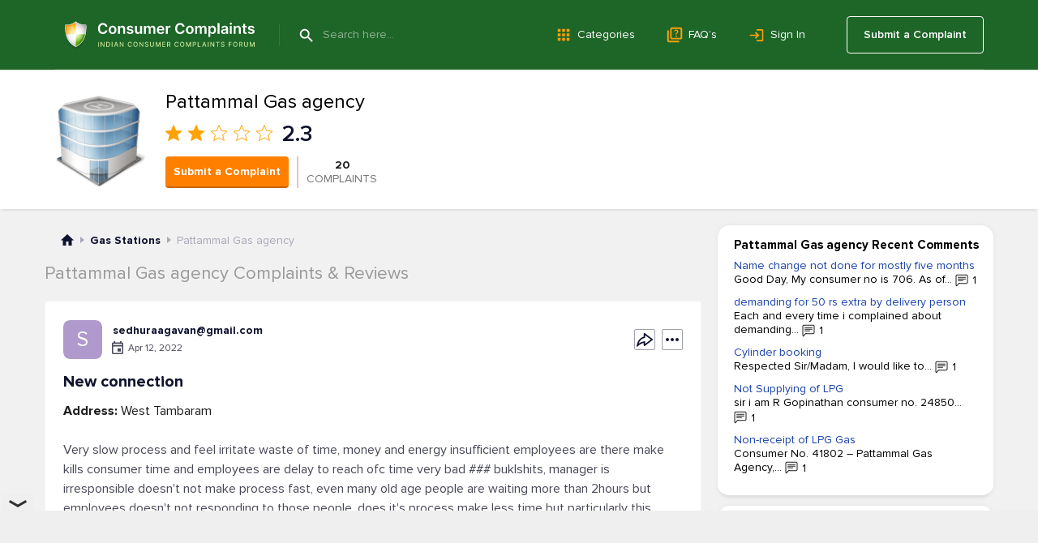

--- FILE ---
content_type: text/html; charset=UTF-8
request_url: https://www.consumercomplaints.in/bycompany/pattammal-gas-agency-a14800.html
body_size: 25821
content:
<!DOCTYPE html><html lang="en"><head>
<script async src="https://cdn.fuseplatform.net/publift/tags/2/4157/fuse.js"></script>
<title>Pattammal Gas agency Reviews | File a Complaint</title><meta name="viewport" content="width=device-width, initial-scale=1">
<meta name="description" content="Consumer reviews, complaints and opinions about Pattammal Gas agency. Share your experience, submit a complaint, contact Pattammal Gas agency directly">
<meta name="keywords" content="reviews, complaints, pattammal gas agency, contacts, information">
<link rel="canonical" href="https://www.consumercomplaints.in/bycompany/pattammal-gas-agency-a14800.html">
<script>fw=[];(function(d,u,z,w,v,y,l,k,m){while(h=u.pop()){a=d[w]('link');a.rel='stylesheet';a.href=h;d[y](k)[0][v](a);}try{if('sessionStorage' in window){d.cookie=m+'=;domain='+l+';expires=Thu, 01 Jan 1970 00:00:01 GMT;';s=sessionStorage;t=s.getItem(m);if(!t){s.setItem(m,d[z](m).innerHTML);t=s.getItem(m);}if(t){d.cookie=m+'=1;domain='+l;if(!d[z](m))(a=d[w]('style')).innerHTML=t;d[y](k)[0][v](a);}}}catch(e){}})(document,[''],'getElementById','createElement','appendChild','getElementsByTagName','www.consumercomplaints.in','head','fwplc');</script>
<style>.ads-bn-above-header{width: 100%;}.ads-bn-above-header > div{max-width: 1186px;min-width: 280px;padding: 28px 20px;margin: 0 auto;text-align: center;vertical-align: middle;}.ads-bn-above-header + .company-section{padding-top: 0;}.ads-compl-after-text{margin-top: 20px;}</style>
<link rel="stylesheet" href="/fw/86f18f0582aedc3a626ef1e4fafc84b0.css?1767778923">
<link rel="preconnect" href="https://fonts.googleapis.com" ><link rel="preconnect" href="https://fonts.gstatic.com" crossorigin><link rel="preconnect" href="https://www.googletagservices.com" ><link rel="preconnect" href="https://www.google-analytics.com" ><link rel="preconnect" href="https://graph.facebook.com" >
<link rel="apple-touch-icon" sizes="57x57" href="/apple-touch-icon-114.png"/><link rel="apple-touch-icon" sizes="114x114" href="/apple-touch-icon-114.png"/><link rel="apple-touch-icon" sizes="72x72" href="/apple-touch-icon-144.png"/><link rel="apple-touch-icon" sizes="144x144" href="/apple-touch-icon-144.png"/><link rel="Shortcut Icon" href="/favicon.ico"><script async src="https://www.googletagmanager.com/gtag/js?id=G-YMN0XSFFDD"></script><script> window.dataLayer = window.dataLayer || [];
	function gtag(){dataLayer.push(arguments);}
	gtag('js', new Date());

	gtag('config', 'G-YMN0XSFFDD');
</script></head><body id="allcontent" class="body" style="padding-top:0"><div id="greyscreen"></div><script>var WebsiteConfig = {facebookAppID: "731353872396959", userType: "guest", isUser: false};</script><script> function cookieLoad() {
		var f=document.createElement('script');
		f.setAttribute("type","text/javascript");
		f.setAttribute("src", '');
		document.getElementsByTagName("head")[0].appendChild(f);
	}
</script><script>cookieLoad();</script>
<header class="page-header page-header_absolute_tmp_old"><div class="page-header__overlay"></div><div class="page-header__wrap"><div class="page-header__btn"><span class="page-header__btn-line"></span><span class="page-header__btn-line"></span><span class="page-header__btn-line"></span><span class="page-header__btn-line"></span></div><div class="page-header__column"><a class="page-header__logo" href="/"><img class="page-header__logo-img" src="/img/logo/logo.svg" alt="Icon"/><img class="page-header__logo-slogan" src="/img/logo/slogan.svg" alt="Consumer Complaints - Indian Consumer Complaints Forum"/></a><div class="page-header__search"><span class="page-header__search-btn" type="submit"></span><div class="page-header__search-ins"><form class="page-header__search-wrap" method="get" action="/"><button class="page-header__search-submit" type="submit"></button><input class="page-header__search-input" type="text" name="search" value="" placeholder="Search here..." autocomplete="off"/></form></div></div></div><ul class="page-header__menu page-header__menu_row"><li class="page-header__menu-item"><a class="page-header__menu-link page-header__menu-link_category" href="/categories">Categories</a></li><li class="page-header__menu-item"><a class="page-header__menu-link page-header__menu-link_faq" href="/faq/">FAQ’s</a></li><li class="page-header__menu-item"><a class="page-header__menu-link page-header__menu-link_signin" href="#" onclick="
						UserLogin.OnSuccess=function(){location.reload()};
						UserRegistration.OnSuccess=function(){location.href='https://www.consumercomplaints.in/new_complaint/'};
						return UserLogin.Show()
						">Sign In</a></li></ul><div class="page-header__user"><a class="page-header__user-submit" href="/new_complaint/">Submit a Complaint</a></div></div><div class="page-header__mob-dropdown"><ul class="page-header__menu"><li class="page-header__menu-item"><a class="page-header__menu-link page-header__menu-link_submit" href="/new_complaint/">Submit a Complaint</a></li><li class="page-header__menu-item"><a class="page-header__menu-link page-header__menu-link_category" href="/categories">Categories</a></li><li class="page-header__menu-item"><a class="page-header__menu-link page-header__menu-link_faq" href="/faq/">FAQ’s</a></li><li class="page-header__menu-item"><a class="page-header__menu-link page-header__menu-link_signin" href="#" onclick="
							UserLogin.OnSuccess=function(){location.reload()};
							UserRegistration.OnSuccess=function(){location.href='https://www.consumercomplaints.in/new_complaint/'};
							return UserLogin.Show()
							">Sign In</a></li></ul></div></header> <div class="top-white-block" itemscope itemtype="https://schema.org/LocalBusiness"><div class="top-white-block__inner"><div class="top-white-block__avatar"><canvas class="top-white-block__avatar-ring" id="avatar-ring" width="150" height="150"></canvas><div class="top-white-block__avatar-img " style="background-image:url('/img/no-company.png')" id="clickAvatar" ></div></div><div class="top-white-block__info"><meta itemprop="name" content="Pattammal Gas agency"><meta itemprop="image" content="/img/no-company.png"><meta itemprop="identifier" content="https://www.consumercomplaints.in/bycompany/pattammal-gas-agency-a14800.html"><meta itemprop="telephone" content=""><div itemprop="aggregateRating" itemscope itemtype="http://schema.org/AggregateRating"><meta itemprop="bestRating" content="100"><meta itemprop="worstRating" content="0"><meta itemprop="ratingValue" content="45"><meta itemprop="reviewCount" content="20"></div><div class="top-white-block__table-top"><div class="top-white-block__name">Pattammal Gas agency</div></div><div class="top-white-block__rating"><div class="rate-row"><div class="rate-row__item-full"></div><div class="rate-row__item-full"></div><div class="rate-row__item-empty"></div><div class="rate-row__item-empty"></div><div class="rate-row__item-empty"></div><div class="rate-row__num">2.3</div></div></div><div class="top-white-block__table-bottom"><div class="top-white-block__btn-wrapper"><div class="top-white-block__btn" onclick="redirect.submitEncodedCompanyComplaint('Pattammal+Gas+agency')">Submit a Complaint</div></div><div class="top-white-block__divider"></div><div class="top-white-block__complaints"><b class="top-white-block__complaints-number">20</b><br> COMPLAINTS </div></div></div></div></div><div style="height:20px"></div><div class="page-content "><div class="page-content__cols"><div class="page-content__left"><div class="breadcrumbs breadcrumbs_view_company" itemscope itemtype="https://schema.org/BreadcrumbList">
    <div class="breadcrumbs__item" itemprop="itemListElement" itemscope itemtype="https://schema.org/ListItem">
        <a href="/" class="breadcrumbs__home" itemprop="item">
            <meta itemprop="position" content="1" />
            <meta itemprop="name" content="ConsumerComplaints.in" />
        </a>
    </div><div class="breadcrumbs__item" itemprop="itemListElement" itemscope itemtype="https://schema.org/ListItem">
    <a href="/bysubcategory/gas-stations" class="breadcrumbs__link" itemprop="item">
        <span>Gas Stations</span> 
        <meta itemprop="name" content="Gas Stations" />
        <meta itemprop="position" content="2" />
    </a>
</div><div class="breadcrumbs__item" itemprop="itemListElement" itemscope itemtype="https://schema.org/ListItem">
    <span itemprop="name">Pattammal Gas agency</span> 
    <meta itemprop="position" content="3" />
</div></div><div class="block-header block-header_without-space"><h1 class="block-header__name"> Pattammal Gas agency Complaints & Reviews </h1></div><div style="padding-top:20px"><div id="c3167073" class="complaint-box"><a name="cl3167073" class="link-anchor"></a><a name="cl3167073--post-your-comment" class="link-anchor"></a><div class="complaint-box__box"  itemscope itemtype="https://schema.org/Review"><div class="complaint-box__header"><div class="complaint-box__header-row"><div class="complaint-box__row"><div class="complaint-box__ins"><div class="author-box" onclick="document.location.href='/profile-4318968';return false;"><div class="author-box__avatar"><div class="author-box__avatar S">S</div></div><div class="author-box__column"><div class="author-box__row-profile"><div class="author-box__user "><b class="author-box__user_bold"><a href="/cdn-cgi/l/email-protection" class="__cf_email__" data-cfemail="453620212d30372424222433242b052228242c296b262a28">[email&#160;protected]</a></b></div></div><div class="author-box__row-info"><div class="author-box__date">Apr 12, 2022</div></div></div></div>
</div></div><div class="complaint-box__header-column"><div class="complaint-tools__btn complaint-tools__btn_share" title="Share" onclick="advcomplaint.showMenu( this, 'share' )"><div class="complaint-tools__share-block"><div onclick="advcomplaint.share( '3167073', 'facebook' )" class="complaint-tools__share-block-link complaint-tools__share-block-link_fb"></div><div onclick="advcomplaint.share( '3167073', 'pinterest' )" class="complaint-tools__share-block-link complaint-tools__share-block-link_pin"></div><div onclick="advcomplaint.share( '3167073', 'twitter' )" class="complaint-tools__share-block-link complaint-tools__share-block-link_tw"></div><div onclick="advcomplaint.share( '3167073', 'linkedin' )" class="complaint-tools__share-block-link complaint-tools__share-block-link_linkedin"></div><div onclick="advcomplaint.share( '3167073', 'messenger' )" class="complaint-tools__share-block-link complaint-tools__share-block-link_messenger"></div><div onclick="advcomplaint.share( '3167073', 'whatsapp' )" class="complaint-tools__share-block-link complaint-tools__share-block-link_whatsapp"></div></div></div><div class="complaint-tools complaint-tools_with-dropdown" onclick="advcomplaint.showMenu( this, 'dots' )"><div class="complaint-tools__dropdown complaint-tools__dropdown_menu"><div onclick="return advcomplaint.openReportDialog(3167073)" class="complaint-tools__btn complaint-tools__btn_report"> Report </div><div onclick="return advcomplaint.copyLink( 3167073, '#c3167073 input[name=copyLink]' )" class="complaint-tools__btn complaint-tools__btn_copy"> Copy </div></div><input name="copyLink" type="text" style="display: none;"/><span class="complaint-tools__btn complaint-tools__btn_more"></span></div></div></div><div class="complaint-box__header-mobile"></div><span itemprop="author" itemscope itemtype="https://schema.org/Person"><meta itemprop="name" content="sedhuraagavan@gmail.com"/><meta itemprop="url" content="/profile-4318968"/></span><meta itemprop="datePublished" content="2022-04-12"><meta itemprop="headline" content="New connection"><span itemprop="publisher" itemscope itemtype="https://schema.org/Organization"><meta itemprop="name" content="Consumer Complaints India"/><meta itemprop="sameAs" content="https://www.consumercomplaints.in" /></span><meta itemprop="inLanguage" content="en"><h2 itemscope itemprop="itemReviewed" itemtype="https://schema.org/Organization" class="complaint-box__title"><span class="like-a" id="cmcc3167073"><meta itemprop="name" content="Pattammal Gas agency"/>New connection </span></h2></div>   <div class="complaint-box__text" id="cctxt3167073"><div class="complaint-box__more-txt"><table class="custom-fields" width="100%"><tr><td class="name"><b>Address:</b> West Tambaram</td></tr></table><br><div itemprop="reviewBody">Very slow process and feel irritate waste of time, money and energy insufficient employees are there make kills consumer time and employees are delay to reach ofc time very bad ### buklshits, manager is irresponsible doesn&#039;t not make process fast, even many old age people are waiting more than 2hours but employees doesn&#039;t not responding to those people, does it&#039;s process make less time but particularly this agent kill a whole day ###</div>
</div></div><div class="complaint-tools complaint-tools_flex"><div class="complaint-tools__column complaint-tools__column_helpful"><div onclick="return advcomplaint.toggleHelpful( 3167073 )" class="complaint-tools__btn complaint-tools__btn_help" title="Helpful"> Helpful </div><div class="complaint-tools__comments complaint-tools__comments_desktop"></div><div class="complaint-tools__comments complaint-tools__comments_mobile"> Found this helpful? </div></div><div class="complaint-tools__column complaint-tools__column_comments"><div onclick="$('#c3167073 .complaint-box__more-add-comment').toggleClass('complaint-box__more-add-comment_show');" class="complaint-tools__btn complaint-tools__btn_reply" title="Add a comment"> Write a comment </div><div class="complaint-tools__btn complaint-tools__btn_share" title="Share" onclick="advcomplaint.showMenu( this, 'share' )"><div class="complaint-tools__share-block"><div onclick="advcomplaint.share( '3167073', 'facebook' )" class="complaint-tools__share-block-link complaint-tools__share-block-link_fb"></div><div onclick="advcomplaint.share( '3167073', 'pinterest' )" class="complaint-tools__share-block-link complaint-tools__share-block-link_pin"></div><div onclick="advcomplaint.share( '3167073', 'twitter' )" class="complaint-tools__share-block-link complaint-tools__share-block-link_tw"></div><div onclick="advcomplaint.share( '3167073', 'linkedin' )" class="complaint-tools__share-block-link complaint-tools__share-block-link_linkedin"></div><div onclick="advcomplaint.share( '3167073', 'messenger' )" class="complaint-tools__share-block-link complaint-tools__share-block-link_messenger"></div><div onclick="advcomplaint.share( '3167073', 'whatsapp' )" class="complaint-tools__share-block-link complaint-tools__share-block-link_whatsapp"></div></div></div><div class="complaint-tools complaint-tools_with-dropdown" onclick="advcomplaint.showMenu( this, 'dots' )"><div class="complaint-tools__dropdown complaint-tools__dropdown_menu"><div onclick="return advcomplaint.openReportDialog(3167073)" class="complaint-tools__btn complaint-tools__btn_report"> Report </div><div onclick="return advcomplaint.copyLink( 3167073, '#c3167073 input[name=copyLink]' )" class="complaint-tools__btn complaint-tools__btn_copy"> Copy </div></div><input name="copyLink" type="text" style="display: none;"/><span class="complaint-tools__btn complaint-tools__btn_more"></span></div></div></div><div class="complaint-box__more-add-comment"><div class="block-header block-header_comment-form"><h3 class="block-header__name block-header__name_black">Post your Comment</h3><div class="block-header__column"><a href="/comment-guidelines.html" target="_blank" class="block-header__guide-link">Comment Guidelines</a></div></div><div id="addcomment3167073" class="post-comment"><form method="post" action="/ajax.php?addcomment=3167073"><input type=hidden name="is_update" value="0"><input type=hidden name="post_reply" value="0"><input type=hidden name="spititout" value="Submit"><input type=hidden name="stars" value=""/><input type=hidden name="_no_rating" value="1"><ul class="red errors"></ul><div style="text-align:center;display:none;"><b>I want to submit</b><input type="radio" name="score" value="D" style="vertical-align:bottom;margin-left:20px;"> Complaint <input type="radio" name="score" value="A" style="vertical-align:bottom;margin-left:15px;"> Positive Review <input type="radio" name="score" value="N" checked style="vertical-align:bottom;margin-left:15px;"> Neutral Comment </div><div class="txtareawrap form"><textarea name="text" placeholder="Write a comment..."></textarea></div><div><div class="image-list files"></div><div class="add-image-block"><input type="file" name="file" style="position:absolute;margin-left:-5000px;"><div class="foto-btn"><div class="foto-btn-link" onclick="$(this).parent().prev().click();return false;">Add Image</div></div><div class="width300 progress"><div></div></div></div></div><div><div class="post-comment__captcha"><img src="https://www.consumercomplaints.in/captcha/captcha.php" width="120" height="50" class="captcha" alt="code"><img src="https://www.consumercomplaints.in/img/arrow1.png" width="23" height="16" class="arrow" alt=""><input type=text name="code" class="forminpt"></div></div><div class="post-comment__wrap"><div class="post-comment__terms"> By clicking Submit you agree to our <a href="/terms-conditions.html" target="_blank">Terms of Use</a></div><div class="post-comment__btn submit" onclick="$(this).closest('form').submit();">Submit</div></div></form></div><script data-cfasync="false" src="/cdn-cgi/scripts/5c5dd728/cloudflare-static/email-decode.min.js"></script><script>
fw.push(function () {
	var rootBlock = $( '#addcomment3167073' );
	
	// bind ratting event handlers
	rootBlock.find( "a[data-ratting]" ).click( function () {
		var val = $(this).attr( "data-ratting" );
		
		rootBlock.find( "input[name=stars]" ).val( val );
		rootBlock.find( "input[name='_no_rating']" ).prop( "checked", false );
		
		return false;
	}).mouseover( function () {
		var val = $(this).attr( "data-ratting" );
		
		rootBlock.find( ".stars-big" ).attr( "class", "stars-big stars-big-" + val );
	}).mouseout( function () {
		var formRatting = rootBlock.find( "input[name=stars]" ).val();
		
		rootBlock.find( ".stars-big" ).attr( "class", "stars-big stars-big-" + formRatting );
		rootBlock.find( "input[name='_no_rating']" ).prop( "checked", formRatting.length && formRatting > 0 ? false : true );
	});
	
	rootBlock.find( "input[name=_no_rating]" ).click( function () {
		rootBlock.find( "input[name=stars]" ).val( "" );
		rootBlock.find( ".stars-big" ).attr( "class", "stars-big" );
	});
	
	// submit button event
	rootBlock.find( "form" ).on('submit', addcomment);
	
	// upload button event
	rootBlock.find( "input[name=file]" ).fileupload({
		url: 'https://www.consumercomplaints.in/ajax.php?fileupload=comment',
		dataType: 'json',
		send: function (e, data) {

		},
		done: function (e, data) {
			data.donefinished(data);
		},
		donefinished: function(data) {
			rootBlock.find('.progress').fadeOut('slow');
			if (typeof(data.result.error) != 'undefined') {
				alert(data.result.error);
			} else {
				var div = $('<div class="del" title="Delete" style="display:none"></div>');
				div.attr('id', data.result.id);
				div.css('background-image','url('+data.result.src+')');
				div.on('click', function(){
					$.getJSON('https://www.consumercomplaints.in/ajax.php?fileupload=comment&delete='+this.id)
						.done(function(data) {
							if (typeof(data.done) != 'undefined') {
							   $('#'+data.id).fadeOut('slow', function() {
								   $('#'+data.id).remove();
							   });
							}
						});
				});
				div.appendTo( rootBlock.find( ".files" ) );
				rootBlock.find( ".files" ).find('div:hidden').fadeIn('slow');
			}
		},
		fail: function() {
			alert("System error! Can't upload file!");
		},
		progressall: function (e, data) {
			var progress = parseInt(data.loaded / data.total * 100, 10);
			rootBlock.find('.progress').show().css( 'width', progress + '%' );
		}
	});
});
</script>
</div></div></div><div class="in-ads-min-height"></div> <div id="c3104946" class="complaint-box"><a name="cl3104946" class="link-anchor"></a><a name="cl3104946--post-your-comment" class="link-anchor"></a><div class="complaint-box__box"  itemscope itemtype="https://schema.org/Review"><div class="complaint-box__header"><div class="complaint-box__header-row"><div class="complaint-box__row"><div class="complaint-box__ins"><div class="author-box" onclick="document.location.href='/profile-4247829';return false;"><div class="author-box__avatar"><div class="author-box__avatar R">R</div></div><div class="author-box__column"><div class="author-box__row-profile"><div class="author-box__user "><b class="author-box__user_bold">Ritvin</b></div></div><div class="author-box__row-info"><div class="author-box__date">Jan 26, 2022</div></div></div></div>
</div></div><div class="complaint-box__header-column"><div class="complaint-tools__btn complaint-tools__btn_share" title="Share" onclick="advcomplaint.showMenu( this, 'share' )"><div class="complaint-tools__share-block"><div onclick="advcomplaint.share( '3104946', 'facebook' )" class="complaint-tools__share-block-link complaint-tools__share-block-link_fb"></div><div onclick="advcomplaint.share( '3104946', 'pinterest' )" class="complaint-tools__share-block-link complaint-tools__share-block-link_pin"></div><div onclick="advcomplaint.share( '3104946', 'twitter' )" class="complaint-tools__share-block-link complaint-tools__share-block-link_tw"></div><div onclick="advcomplaint.share( '3104946', 'linkedin' )" class="complaint-tools__share-block-link complaint-tools__share-block-link_linkedin"></div><div onclick="advcomplaint.share( '3104946', 'messenger' )" class="complaint-tools__share-block-link complaint-tools__share-block-link_messenger"></div><div onclick="advcomplaint.share( '3104946', 'whatsapp' )" class="complaint-tools__share-block-link complaint-tools__share-block-link_whatsapp"></div></div></div><div class="complaint-tools complaint-tools_with-dropdown" onclick="advcomplaint.showMenu( this, 'dots' )"><div class="complaint-tools__dropdown complaint-tools__dropdown_menu"><div onclick="return advcomplaint.openReportDialog(3104946)" class="complaint-tools__btn complaint-tools__btn_report"> Report </div><div onclick="return advcomplaint.copyLink( 3104946, '#c3104946 input[name=copyLink]' )" class="complaint-tools__btn complaint-tools__btn_copy"> Copy </div></div><input name="copyLink" type="text" style="display: none;"/><span class="complaint-tools__btn complaint-tools__btn_more"></span></div></div></div><div class="complaint-box__header-mobile"></div><span itemprop="author" itemscope itemtype="https://schema.org/Person"><meta itemprop="name" content="Ritvin"/><meta itemprop="url" content="/profile-4247829"/></span><meta itemprop="datePublished" content="2022-01-26"><meta itemprop="headline" content="Non delivery of gas cylinder"><span itemprop="publisher" itemscope itemtype="https://schema.org/Organization"><meta itemprop="name" content="Consumer Complaints India"/><meta itemprop="sameAs" content="https://www.consumercomplaints.in" /></span><meta itemprop="inLanguage" content="en"><h2 itemscope itemprop="itemReviewed" itemtype="https://schema.org/Organization" class="complaint-box__title"><span class="like-a" id="cmcc3104946"><meta itemprop="name" content="Pattammal Gas agency"/>Non delivery of gas cylinder </span></h2></div>   <div class="complaint-box__text" id="cctxt3104946"><div class="complaint-box__more-txt"><div itemprop="reviewBody">Mrs varsha sanjay <br />
A402 casagrand ferns<br />
Vasantham colony, vasuki street<br />
Old perangalathur Chennai -600 063<br />
<br />
Invoice generated for Rs.918 Share DAC 4960 on delivery .- message received.<br />
Invoice generated on 21/01/2022<br />
<br />
Till date we didn't receive the gas cylinder<br />
Besides the delivery people always demand tips and don’t check the cylinder upon delivery</div>
</div></div><div class="complaint-tools complaint-tools_flex"><div class="complaint-tools__column complaint-tools__column_helpful"><div onclick="return advcomplaint.toggleHelpful( 3104946 )" class="complaint-tools__btn complaint-tools__btn_help" title="Helpful"> Helpful </div><div class="complaint-tools__comments complaint-tools__comments_desktop"> 1 other people found this review helpful </div><div class="complaint-tools__comments complaint-tools__comments_mobile"> 1 found this helpful </div></div><div class="complaint-tools__column complaint-tools__column_comments"><div onclick="$('#c3104946 .complaint-box__more-add-comment').toggleClass('complaint-box__more-add-comment_show');" class="complaint-tools__btn complaint-tools__btn_reply" title="Add a comment"> Write a comment </div><div class="complaint-tools__btn complaint-tools__btn_share" title="Share" onclick="advcomplaint.showMenu( this, 'share' )"><div class="complaint-tools__share-block"><div onclick="advcomplaint.share( '3104946', 'facebook' )" class="complaint-tools__share-block-link complaint-tools__share-block-link_fb"></div><div onclick="advcomplaint.share( '3104946', 'pinterest' )" class="complaint-tools__share-block-link complaint-tools__share-block-link_pin"></div><div onclick="advcomplaint.share( '3104946', 'twitter' )" class="complaint-tools__share-block-link complaint-tools__share-block-link_tw"></div><div onclick="advcomplaint.share( '3104946', 'linkedin' )" class="complaint-tools__share-block-link complaint-tools__share-block-link_linkedin"></div><div onclick="advcomplaint.share( '3104946', 'messenger' )" class="complaint-tools__share-block-link complaint-tools__share-block-link_messenger"></div><div onclick="advcomplaint.share( '3104946', 'whatsapp' )" class="complaint-tools__share-block-link complaint-tools__share-block-link_whatsapp"></div></div></div><div class="complaint-tools complaint-tools_with-dropdown" onclick="advcomplaint.showMenu( this, 'dots' )"><div class="complaint-tools__dropdown complaint-tools__dropdown_menu"><div onclick="return advcomplaint.openReportDialog(3104946)" class="complaint-tools__btn complaint-tools__btn_report"> Report </div><div onclick="return advcomplaint.copyLink( 3104946, '#c3104946 input[name=copyLink]' )" class="complaint-tools__btn complaint-tools__btn_copy"> Copy </div></div><input name="copyLink" type="text" style="display: none;"/><span class="complaint-tools__btn complaint-tools__btn_more"></span></div></div></div><div class="complaint-box__more-add-comment"><div class="block-header block-header_comment-form"><h3 class="block-header__name block-header__name_black">Post your Comment</h3><div class="block-header__column"><a href="/comment-guidelines.html" target="_blank" class="block-header__guide-link">Comment Guidelines</a></div></div><div id="addcomment3104946" class="post-comment"><form method="post" action="/ajax.php?addcomment=3104946"><input type=hidden name="is_update" value="0"><input type=hidden name="post_reply" value="0"><input type=hidden name="spititout" value="Submit"><input type=hidden name="stars" value=""/><input type=hidden name="_no_rating" value="1"><ul class="red errors"></ul><div style="text-align:center;display:none;"><b>I want to submit</b><input type="radio" name="score" value="D" style="vertical-align:bottom;margin-left:20px;"> Complaint <input type="radio" name="score" value="A" style="vertical-align:bottom;margin-left:15px;"> Positive Review <input type="radio" name="score" value="N" checked style="vertical-align:bottom;margin-left:15px;"> Neutral Comment </div><div class="txtareawrap form"><textarea name="text" placeholder="Write a comment..."></textarea></div><div><div class="image-list files"></div><div class="add-image-block"><input type="file" name="file" style="position:absolute;margin-left:-5000px;"><div class="foto-btn"><div class="foto-btn-link" onclick="$(this).parent().prev().click();return false;">Add Image</div></div><div class="width300 progress"><div></div></div></div></div><div><div class="post-comment__captcha"><img src="https://www.consumercomplaints.in/captcha/captcha.php" width="120" height="50" class="captcha" alt="code"><img src="https://www.consumercomplaints.in/img/arrow1.png" width="23" height="16" class="arrow" alt=""><input type=text name="code" class="forminpt"></div></div><div class="post-comment__wrap"><div class="post-comment__terms"> By clicking Submit you agree to our <a href="/terms-conditions.html" target="_blank">Terms of Use</a></div><div class="post-comment__btn submit" onclick="$(this).closest('form').submit();">Submit</div></div></form></div><script>
fw.push(function () {
	var rootBlock = $( '#addcomment3104946' );
	
	// bind ratting event handlers
	rootBlock.find( "a[data-ratting]" ).click( function () {
		var val = $(this).attr( "data-ratting" );
		
		rootBlock.find( "input[name=stars]" ).val( val );
		rootBlock.find( "input[name='_no_rating']" ).prop( "checked", false );
		
		return false;
	}).mouseover( function () {
		var val = $(this).attr( "data-ratting" );
		
		rootBlock.find( ".stars-big" ).attr( "class", "stars-big stars-big-" + val );
	}).mouseout( function () {
		var formRatting = rootBlock.find( "input[name=stars]" ).val();
		
		rootBlock.find( ".stars-big" ).attr( "class", "stars-big stars-big-" + formRatting );
		rootBlock.find( "input[name='_no_rating']" ).prop( "checked", formRatting.length && formRatting > 0 ? false : true );
	});
	
	rootBlock.find( "input[name=_no_rating]" ).click( function () {
		rootBlock.find( "input[name=stars]" ).val( "" );
		rootBlock.find( ".stars-big" ).attr( "class", "stars-big" );
	});
	
	// submit button event
	rootBlock.find( "form" ).on('submit', addcomment);
	
	// upload button event
	rootBlock.find( "input[name=file]" ).fileupload({
		url: 'https://www.consumercomplaints.in/ajax.php?fileupload=comment',
		dataType: 'json',
		send: function (e, data) {

		},
		done: function (e, data) {
			data.donefinished(data);
		},
		donefinished: function(data) {
			rootBlock.find('.progress').fadeOut('slow');
			if (typeof(data.result.error) != 'undefined') {
				alert(data.result.error);
			} else {
				var div = $('<div class="del" title="Delete" style="display:none"></div>');
				div.attr('id', data.result.id);
				div.css('background-image','url('+data.result.src+')');
				div.on('click', function(){
					$.getJSON('https://www.consumercomplaints.in/ajax.php?fileupload=comment&delete='+this.id)
						.done(function(data) {
							if (typeof(data.done) != 'undefined') {
							   $('#'+data.id).fadeOut('slow', function() {
								   $('#'+data.id).remove();
							   });
							}
						});
				});
				div.appendTo( rootBlock.find( ".files" ) );
				rootBlock.find( ".files" ).find('div:hidden').fadeIn('slow');
			}
		},
		fail: function() {
			alert("System error! Can't upload file!");
		},
		progressall: function (e, data) {
			var progress = parseInt(data.loaded / data.total * 100, 10);
			rootBlock.find('.progress').show().css( 'width', progress + '%' );
		}
	});
});
</script>
</div></div></div><div class="in-ads-min-height"></div> <div id="c2925123" class="complaint-box"><a name="cl2925123" class="link-anchor"></a><a name="cl2925123--post-your-comment" class="link-anchor"></a><div class="complaint-box__box"  itemscope itemtype="https://schema.org/Review"><div class="complaint-box__header"><div class="complaint-box__header-row"><div class="complaint-box__row"><div class="complaint-box__ins"><div class="author-box" onclick="document.location.href='/profile-4063030';return false;"><div class="author-box__avatar"><div class="author-box__avatar J">J</div></div><div class="author-box__column"><div class="author-box__row-profile"><div class="author-box__user "><b class="author-box__user_bold">Josephine Selvakumari</b></div></div><div class="author-box__row-info"><div class="author-box__date">Jul 15, 2021</div></div></div></div>
</div></div><div class="complaint-box__header-column"><div class="complaint-tools__btn complaint-tools__btn_share" title="Share" onclick="advcomplaint.showMenu( this, 'share' )"><div class="complaint-tools__share-block"><div onclick="advcomplaint.share( '2925123', 'facebook' )" class="complaint-tools__share-block-link complaint-tools__share-block-link_fb"></div><div onclick="advcomplaint.share( '2925123', 'pinterest' )" class="complaint-tools__share-block-link complaint-tools__share-block-link_pin"></div><div onclick="advcomplaint.share( '2925123', 'twitter' )" class="complaint-tools__share-block-link complaint-tools__share-block-link_tw"></div><div onclick="advcomplaint.share( '2925123', 'linkedin' )" class="complaint-tools__share-block-link complaint-tools__share-block-link_linkedin"></div><div onclick="advcomplaint.share( '2925123', 'messenger' )" class="complaint-tools__share-block-link complaint-tools__share-block-link_messenger"></div><div onclick="advcomplaint.share( '2925123', 'whatsapp' )" class="complaint-tools__share-block-link complaint-tools__share-block-link_whatsapp"></div></div></div><div class="complaint-tools complaint-tools_with-dropdown" onclick="advcomplaint.showMenu( this, 'dots' )"><div class="complaint-tools__dropdown complaint-tools__dropdown_menu"><div onclick="return advcomplaint.openReportDialog(2925123)" class="complaint-tools__btn complaint-tools__btn_report"> Report </div><div onclick="return advcomplaint.copyLink( 2925123, '#c2925123 input[name=copyLink]' )" class="complaint-tools__btn complaint-tools__btn_copy"> Copy </div></div><input name="copyLink" type="text" style="display: none;"/><span class="complaint-tools__btn complaint-tools__btn_more"></span></div></div></div><div class="complaint-box__header-mobile"></div><span itemprop="author" itemscope itemtype="https://schema.org/Person"><meta itemprop="name" content="Josephine Selvakumari"/><meta itemprop="url" content="/profile-4063030"/></span><meta itemprop="datePublished" content="2021-07-15"><meta itemprop="headline" content="Non-Delivery of the Gas Cylinder"><span itemprop="publisher" itemscope itemtype="https://schema.org/Organization"><meta itemprop="name" content="Consumer Complaints India"/><meta itemprop="sameAs" content="https://www.consumercomplaints.in" /></span><meta itemprop="inLanguage" content="en"><h2 itemscope itemprop="itemReviewed" itemtype="https://schema.org/Organization" class="complaint-box__title"><span class="like-a" id="cmcc2925123"><meta itemprop="name" content="Pattammal Gas agency"/>Non-Delivery of the Gas Cylinder </span></h2></div>   <div class="complaint-box__text" id="cctxt2925123"><div class="complaint-box__more-txt"><div itemprop="reviewBody">V.Nithiyakumar<br />
7/32, Krishna Nagar First Street<br />
West Tambaram, Chennai -600 045.<br />
Gas No.9320<br />
<br />
Invoice generated for Rs.853. Share DAC 8442 on delivery .- message received.<br />
Invoice generated on 09/07/2021<br />
<br />
Till date we didn't receive the gas cylinder.</div>
</div></div><div class="complaint-tools complaint-tools_flex"><div class="complaint-tools__column complaint-tools__column_helpful"><div onclick="return advcomplaint.toggleHelpful( 2925123 )" class="complaint-tools__btn complaint-tools__btn_help" title="Helpful"> Helpful </div><div class="complaint-tools__comments complaint-tools__comments_desktop"></div><div class="complaint-tools__comments complaint-tools__comments_mobile"> Found this helpful? </div></div><div class="complaint-tools__column complaint-tools__column_comments"><div onclick="$('#c2925123 .complaint-box__more-add-comment').toggleClass('complaint-box__more-add-comment_show');" class="complaint-tools__btn complaint-tools__btn_reply" title="Add a comment"> Write a comment </div><div class="complaint-tools__btn complaint-tools__btn_share" title="Share" onclick="advcomplaint.showMenu( this, 'share' )"><div class="complaint-tools__share-block"><div onclick="advcomplaint.share( '2925123', 'facebook' )" class="complaint-tools__share-block-link complaint-tools__share-block-link_fb"></div><div onclick="advcomplaint.share( '2925123', 'pinterest' )" class="complaint-tools__share-block-link complaint-tools__share-block-link_pin"></div><div onclick="advcomplaint.share( '2925123', 'twitter' )" class="complaint-tools__share-block-link complaint-tools__share-block-link_tw"></div><div onclick="advcomplaint.share( '2925123', 'linkedin' )" class="complaint-tools__share-block-link complaint-tools__share-block-link_linkedin"></div><div onclick="advcomplaint.share( '2925123', 'messenger' )" class="complaint-tools__share-block-link complaint-tools__share-block-link_messenger"></div><div onclick="advcomplaint.share( '2925123', 'whatsapp' )" class="complaint-tools__share-block-link complaint-tools__share-block-link_whatsapp"></div></div></div><div class="complaint-tools complaint-tools_with-dropdown" onclick="advcomplaint.showMenu( this, 'dots' )"><div class="complaint-tools__dropdown complaint-tools__dropdown_menu"><div onclick="return advcomplaint.openReportDialog(2925123)" class="complaint-tools__btn complaint-tools__btn_report"> Report </div><div onclick="return advcomplaint.copyLink( 2925123, '#c2925123 input[name=copyLink]' )" class="complaint-tools__btn complaint-tools__btn_copy"> Copy </div></div><input name="copyLink" type="text" style="display: none;"/><span class="complaint-tools__btn complaint-tools__btn_more"></span></div></div></div><div class="complaint-box__more-add-comment"><div class="block-header block-header_comment-form"><h3 class="block-header__name block-header__name_black">Post your Comment</h3><div class="block-header__column"><a href="/comment-guidelines.html" target="_blank" class="block-header__guide-link">Comment Guidelines</a></div></div><div id="addcomment2925123" class="post-comment"><form method="post" action="/ajax.php?addcomment=2925123"><input type=hidden name="is_update" value="0"><input type=hidden name="post_reply" value="0"><input type=hidden name="spititout" value="Submit"><input type=hidden name="stars" value=""/><input type=hidden name="_no_rating" value="1"><ul class="red errors"></ul><div style="text-align:center;display:none;"><b>I want to submit</b><input type="radio" name="score" value="D" style="vertical-align:bottom;margin-left:20px;"> Complaint <input type="radio" name="score" value="A" style="vertical-align:bottom;margin-left:15px;"> Positive Review <input type="radio" name="score" value="N" checked style="vertical-align:bottom;margin-left:15px;"> Neutral Comment </div><div class="txtareawrap form"><textarea name="text" placeholder="Write a comment..."></textarea></div><div><div class="image-list files"></div><div class="add-image-block"><input type="file" name="file" style="position:absolute;margin-left:-5000px;"><div class="foto-btn"><div class="foto-btn-link" onclick="$(this).parent().prev().click();return false;">Add Image</div></div><div class="width300 progress"><div></div></div></div></div><div><div class="post-comment__captcha"><img src="https://www.consumercomplaints.in/captcha/captcha.php" width="120" height="50" class="captcha" alt="code"><img src="https://www.consumercomplaints.in/img/arrow1.png" width="23" height="16" class="arrow" alt=""><input type=text name="code" class="forminpt"></div></div><div class="post-comment__wrap"><div class="post-comment__terms"> By clicking Submit you agree to our <a href="/terms-conditions.html" target="_blank">Terms of Use</a></div><div class="post-comment__btn submit" onclick="$(this).closest('form').submit();">Submit</div></div></form></div><script>
fw.push(function () {
	var rootBlock = $( '#addcomment2925123' );
	
	// bind ratting event handlers
	rootBlock.find( "a[data-ratting]" ).click( function () {
		var val = $(this).attr( "data-ratting" );
		
		rootBlock.find( "input[name=stars]" ).val( val );
		rootBlock.find( "input[name='_no_rating']" ).prop( "checked", false );
		
		return false;
	}).mouseover( function () {
		var val = $(this).attr( "data-ratting" );
		
		rootBlock.find( ".stars-big" ).attr( "class", "stars-big stars-big-" + val );
	}).mouseout( function () {
		var formRatting = rootBlock.find( "input[name=stars]" ).val();
		
		rootBlock.find( ".stars-big" ).attr( "class", "stars-big stars-big-" + formRatting );
		rootBlock.find( "input[name='_no_rating']" ).prop( "checked", formRatting.length && formRatting > 0 ? false : true );
	});
	
	rootBlock.find( "input[name=_no_rating]" ).click( function () {
		rootBlock.find( "input[name=stars]" ).val( "" );
		rootBlock.find( ".stars-big" ).attr( "class", "stars-big" );
	});
	
	// submit button event
	rootBlock.find( "form" ).on('submit', addcomment);
	
	// upload button event
	rootBlock.find( "input[name=file]" ).fileupload({
		url: 'https://www.consumercomplaints.in/ajax.php?fileupload=comment',
		dataType: 'json',
		send: function (e, data) {

		},
		done: function (e, data) {
			data.donefinished(data);
		},
		donefinished: function(data) {
			rootBlock.find('.progress').fadeOut('slow');
			if (typeof(data.result.error) != 'undefined') {
				alert(data.result.error);
			} else {
				var div = $('<div class="del" title="Delete" style="display:none"></div>');
				div.attr('id', data.result.id);
				div.css('background-image','url('+data.result.src+')');
				div.on('click', function(){
					$.getJSON('https://www.consumercomplaints.in/ajax.php?fileupload=comment&delete='+this.id)
						.done(function(data) {
							if (typeof(data.done) != 'undefined') {
							   $('#'+data.id).fadeOut('slow', function() {
								   $('#'+data.id).remove();
							   });
							}
						});
				});
				div.appendTo( rootBlock.find( ".files" ) );
				rootBlock.find( ".files" ).find('div:hidden').fadeIn('slow');
			}
		},
		fail: function() {
			alert("System error! Can't upload file!");
		},
		progressall: function (e, data) {
			var progress = parseInt(data.loaded / data.total * 100, 10);
			rootBlock.find('.progress').show().css( 'width', progress + '%' );
		}
	});
});
</script>
</div></div></div><div class="in-ads-min-height"></div> <div id="c2801230" class="complaint-box"><a name="cl2801230" class="link-anchor"></a><a name="cl2801230--post-your-comment" class="link-anchor"></a><div class="complaint-box__box"  itemscope itemtype="https://schema.org/Review"><div class="complaint-box__header"><div class="complaint-box__header-row"><div class="complaint-box__row"><div class="complaint-box__ins"><div class="author-box" onclick="document.location.href='/profile-3936798';return false;"><div class="author-box__avatar"><div class="author-box__avatar K">K</div></div><div class="author-box__column"><div class="author-box__row-profile"><div class="author-box__user "><b class="author-box__user_bold">kharthikkeyhan</b></div><div class="author-box__location"> from Bengaluru, Karnataka </div></div><div class="author-box__row-info"><div class="author-box__date">Jan 27, 2021</div></div></div></div>
</div></div><div class="complaint-box__header-column"><div class="complaint-tools__btn complaint-tools__btn_share" title="Share" onclick="advcomplaint.showMenu( this, 'share' )"><div class="complaint-tools__share-block"><div onclick="advcomplaint.share( '2801230', 'facebook' )" class="complaint-tools__share-block-link complaint-tools__share-block-link_fb"></div><div onclick="advcomplaint.share( '2801230', 'pinterest' )" class="complaint-tools__share-block-link complaint-tools__share-block-link_pin"></div><div onclick="advcomplaint.share( '2801230', 'twitter' )" class="complaint-tools__share-block-link complaint-tools__share-block-link_tw"></div><div onclick="advcomplaint.share( '2801230', 'linkedin' )" class="complaint-tools__share-block-link complaint-tools__share-block-link_linkedin"></div><div onclick="advcomplaint.share( '2801230', 'messenger' )" class="complaint-tools__share-block-link complaint-tools__share-block-link_messenger"></div><div onclick="advcomplaint.share( '2801230', 'whatsapp' )" class="complaint-tools__share-block-link complaint-tools__share-block-link_whatsapp"></div></div></div><div class="complaint-tools complaint-tools_with-dropdown" onclick="advcomplaint.showMenu( this, 'dots' )"><div class="complaint-tools__dropdown complaint-tools__dropdown_menu"><div onclick="return advcomplaint.openReportDialog(2801230)" class="complaint-tools__btn complaint-tools__btn_report"> Report </div><div onclick="return advcomplaint.copyLink( 2801230, '#c2801230 input[name=copyLink]' )" class="complaint-tools__btn complaint-tools__btn_copy"> Copy </div></div><input name="copyLink" type="text" style="display: none;"/><span class="complaint-tools__btn complaint-tools__btn_more"></span></div></div></div><div class="complaint-box__header-mobile"></div><span itemprop="author" itemscope itemtype="https://schema.org/Person"><meta itemprop="name" content="kharthikkeyhan"/><meta itemprop="url" content="/profile-3936798"/><span itemprop="address" itemscope itemtype="https://schema.org/PostalAddress"><meta itemprop="addressCountry" content="India"/><meta itemprop="addressRegion" content="Karnataka"/><meta itemprop="addressLocality" content="Bengaluru"/></span></span><meta itemprop="datePublished" content="2021-01-27"><meta itemprop="headline" content="Name change not done for mostly five months"><span itemprop="publisher" itemscope itemtype="https://schema.org/Organization"><meta itemprop="name" content="Consumer Complaints India"/><meta itemprop="sameAs" content="https://www.consumercomplaints.in" /></span><meta itemprop="inLanguage" content="en"><h2 itemscope itemprop="itemReviewed" itemtype="https://schema.org/Organization" class="complaint-box__title"><span class="like-a" id="cmcc2801230"><meta itemprop="name" content="Pattammal Gas agency"/>Name change not done for mostly five months </span></h2></div>   <div class="complaint-box__text" id="cctxt2801230"><div class="complaint-box__more-txt"><table class="custom-fields" width="100%"><tr><td class="name"><b>Address:</b> Tambaram</td></tr></table><br><div itemprop="reviewBody">Good Day, <br />
My consumer no is 706. As of now, my father was passed away so i have changed the name to my mother name. I have submitted all photocopy and original document to the agencies on 29/07/2020.<br />
After one month, i asked them again regarding this update. They said that they will call to the given mobile no in the document . Still same reason given by them. They taking more than five month to change the name change issues. its not fair for them<br />
Kindly do the needful.</div><div class="complaint-images"> <div class="complaint-images__item" ><a href="/thumb.php?complaints=2801230&src=484101652.jpg&wmax=900&hmax=900&quality=85&nocrop=1" class="complaint-images__link" data-fancybox="images2801230" data-type="image" data-thumb="/thumb.php?complaints=2801230&src=484101652.jpg&wmax=250&hmax=250&quality=85&nocrop=1" style="background-image:url('/thumb.php?complaints=2801230&src=484101652.jpg&wmax=250&hmax=250&quality=85&nocrop=1')"><div class="complaint-images__hover"></div></a></div> <div class="complaint-empty-box"><div class="complaint-empty-box__text"> +<strong class="complaint-empty-box__strong">1</strong> photos </div></div></div>

<div class="complaint-updates"><div class="complaint-updates__item complaint-updates__item_author" id="c3792471"><span class="complaint-updates__top"><div class="complaint-updates__date">Jan 27, 2021</div>Updated by <span onclick="document.location.href='/profile-3936798';return false;" class="complaint-updates__user" style="cursor: pointer; text-decoration: none;" onmouseover="this.style.textDecoration='underline';" onmouseout="this.style.textDecoration='none';">kharthikkeyhan</span></span> Pattammal gas Agency of West tambaram
</div></div></div></div><div class="complaint-tools complaint-tools_flex"><div class="complaint-tools__column complaint-tools__column_helpful"><div onclick="return advcomplaint.toggleHelpful( 2801230 )" class="complaint-tools__btn complaint-tools__btn_help" title="Helpful"> Helpful </div><div class="complaint-tools__comments complaint-tools__comments_desktop"></div><div class="complaint-tools__comments complaint-tools__comments_mobile"> Found this helpful? </div></div><div class="complaint-tools__column complaint-tools__column_comments"><div onclick="$('#c2801230 .complaint-box__more-add-comment').toggleClass('complaint-box__more-add-comment_show');" class="complaint-tools__btn complaint-tools__btn_reply" title="Add a comment"> Write a comment </div><div class="complaint-tools__btn complaint-tools__btn_share" title="Share" onclick="advcomplaint.showMenu( this, 'share' )"><div class="complaint-tools__share-block"><div onclick="advcomplaint.share( '2801230', 'facebook' )" class="complaint-tools__share-block-link complaint-tools__share-block-link_fb"></div><div onclick="advcomplaint.share( '2801230', 'pinterest' )" class="complaint-tools__share-block-link complaint-tools__share-block-link_pin"></div><div onclick="advcomplaint.share( '2801230', 'twitter' )" class="complaint-tools__share-block-link complaint-tools__share-block-link_tw"></div><div onclick="advcomplaint.share( '2801230', 'linkedin' )" class="complaint-tools__share-block-link complaint-tools__share-block-link_linkedin"></div><div onclick="advcomplaint.share( '2801230', 'messenger' )" class="complaint-tools__share-block-link complaint-tools__share-block-link_messenger"></div><div onclick="advcomplaint.share( '2801230', 'whatsapp' )" class="complaint-tools__share-block-link complaint-tools__share-block-link_whatsapp"></div></div></div><div class="complaint-tools complaint-tools_with-dropdown" onclick="advcomplaint.showMenu( this, 'dots' )"><div class="complaint-tools__dropdown complaint-tools__dropdown_menu"><div onclick="return advcomplaint.openReportDialog(2801230)" class="complaint-tools__btn complaint-tools__btn_report"> Report </div><div onclick="return advcomplaint.copyLink( 2801230, '#c2801230 input[name=copyLink]' )" class="complaint-tools__btn complaint-tools__btn_copy"> Copy </div></div><input name="copyLink" type="text" style="display: none;"/><span class="complaint-tools__btn complaint-tools__btn_more"></span></div></div></div><div class="complaint-box__more-add-comment"><div class="block-header block-header_comment-form"><h3 class="block-header__name block-header__name_black">Post your Comment</h3><div class="block-header__column"><a href="/comment-guidelines.html" target="_blank" class="block-header__guide-link">Comment Guidelines</a></div></div><div id="addcomment2801230" class="post-comment"><form method="post" action="/ajax.php?addcomment=2801230"><input type=hidden name="is_update" value="0"><input type=hidden name="post_reply" value="0"><input type=hidden name="spititout" value="Submit"><input type=hidden name="stars" value=""/><input type=hidden name="_no_rating" value="1"><ul class="red errors"></ul><div style="text-align:center;display:none;"><b>I want to submit</b><input type="radio" name="score" value="D" style="vertical-align:bottom;margin-left:20px;"> Complaint <input type="radio" name="score" value="A" style="vertical-align:bottom;margin-left:15px;"> Positive Review <input type="radio" name="score" value="N" checked style="vertical-align:bottom;margin-left:15px;"> Neutral Comment </div><div class="txtareawrap form"><textarea name="text" placeholder="Write a comment..."></textarea></div><div><div class="image-list files"></div><div class="add-image-block"><input type="file" name="file" style="position:absolute;margin-left:-5000px;"><div class="foto-btn"><div class="foto-btn-link" onclick="$(this).parent().prev().click();return false;">Add Image</div></div><div class="width300 progress"><div></div></div></div></div><div><div class="post-comment__captcha"><img src="https://www.consumercomplaints.in/captcha/captcha.php" width="120" height="50" class="captcha" alt="code"><img src="https://www.consumercomplaints.in/img/arrow1.png" width="23" height="16" class="arrow" alt=""><input type=text name="code" class="forminpt"></div></div><div class="post-comment__wrap"><div class="post-comment__terms"> By clicking Submit you agree to our <a href="/terms-conditions.html" target="_blank">Terms of Use</a></div><div class="post-comment__btn submit" onclick="$(this).closest('form').submit();">Submit</div></div></form></div><script>
fw.push(function () {
	var rootBlock = $( '#addcomment2801230' );
	
	// bind ratting event handlers
	rootBlock.find( "a[data-ratting]" ).click( function () {
		var val = $(this).attr( "data-ratting" );
		
		rootBlock.find( "input[name=stars]" ).val( val );
		rootBlock.find( "input[name='_no_rating']" ).prop( "checked", false );
		
		return false;
	}).mouseover( function () {
		var val = $(this).attr( "data-ratting" );
		
		rootBlock.find( ".stars-big" ).attr( "class", "stars-big stars-big-" + val );
	}).mouseout( function () {
		var formRatting = rootBlock.find( "input[name=stars]" ).val();
		
		rootBlock.find( ".stars-big" ).attr( "class", "stars-big stars-big-" + formRatting );
		rootBlock.find( "input[name='_no_rating']" ).prop( "checked", formRatting.length && formRatting > 0 ? false : true );
	});
	
	rootBlock.find( "input[name=_no_rating]" ).click( function () {
		rootBlock.find( "input[name=stars]" ).val( "" );
		rootBlock.find( ".stars-big" ).attr( "class", "stars-big" );
	});
	
	// submit button event
	rootBlock.find( "form" ).on('submit', addcomment);
	
	// upload button event
	rootBlock.find( "input[name=file]" ).fileupload({
		url: 'https://www.consumercomplaints.in/ajax.php?fileupload=comment',
		dataType: 'json',
		send: function (e, data) {

		},
		done: function (e, data) {
			data.donefinished(data);
		},
		donefinished: function(data) {
			rootBlock.find('.progress').fadeOut('slow');
			if (typeof(data.result.error) != 'undefined') {
				alert(data.result.error);
			} else {
				var div = $('<div class="del" title="Delete" style="display:none"></div>');
				div.attr('id', data.result.id);
				div.css('background-image','url('+data.result.src+')');
				div.on('click', function(){
					$.getJSON('https://www.consumercomplaints.in/ajax.php?fileupload=comment&delete='+this.id)
						.done(function(data) {
							if (typeof(data.done) != 'undefined') {
							   $('#'+data.id).fadeOut('slow', function() {
								   $('#'+data.id).remove();
							   });
							}
						});
				});
				div.appendTo( rootBlock.find( ".files" ) );
				rootBlock.find( ".files" ).find('div:hidden').fadeIn('slow');
			}
		},
		fail: function() {
			alert("System error! Can't upload file!");
		},
		progressall: function (e, data) {
			var progress = parseInt(data.loaded / data.total * 100, 10);
			rootBlock.find('.progress').show().css( 'width', progress + '%' );
		}
	});
});
</script>
</div></div></div><div class="in-ads-min-height"></div> <div id="c2593499" class="complaint-box"><a name="cl2593499" class="link-anchor"></a><a name="cl2593499--post-your-comment" class="link-anchor"></a><div class="complaint-box__box"  itemscope itemtype="https://schema.org/Review"><div class="complaint-box__header"><div class="complaint-box__header-row"><div class="complaint-box__row"><div class="complaint-box__ins"><div class="author-box" onclick="document.location.href='/profile-3730325';return false;"><div class="author-box__avatar"><div class="author-box__avatar K">K</div></div><div class="author-box__column"><div class="author-box__row-profile"><div class="author-box__user "><b class="author-box__user_bold">Kiruthika M</b></div></div><div class="author-box__row-info"><div class="author-box__date">Mar 9, 2020</div></div></div></div>
</div></div><div class="complaint-box__header-column"><div class="complaint-tools__btn complaint-tools__btn_share" title="Share" onclick="advcomplaint.showMenu( this, 'share' )"><div class="complaint-tools__share-block"><div onclick="advcomplaint.share( '2593499', 'facebook' )" class="complaint-tools__share-block-link complaint-tools__share-block-link_fb"></div><div onclick="advcomplaint.share( '2593499', 'pinterest' )" class="complaint-tools__share-block-link complaint-tools__share-block-link_pin"></div><div onclick="advcomplaint.share( '2593499', 'twitter' )" class="complaint-tools__share-block-link complaint-tools__share-block-link_tw"></div><div onclick="advcomplaint.share( '2593499', 'linkedin' )" class="complaint-tools__share-block-link complaint-tools__share-block-link_linkedin"></div><div onclick="advcomplaint.share( '2593499', 'messenger' )" class="complaint-tools__share-block-link complaint-tools__share-block-link_messenger"></div><div onclick="advcomplaint.share( '2593499', 'whatsapp' )" class="complaint-tools__share-block-link complaint-tools__share-block-link_whatsapp"></div></div></div><div class="complaint-tools complaint-tools_with-dropdown" onclick="advcomplaint.showMenu( this, 'dots' )"><div class="complaint-tools__dropdown complaint-tools__dropdown_menu"><div onclick="return advcomplaint.openReportDialog(2593499)" class="complaint-tools__btn complaint-tools__btn_report"> Report </div><div onclick="return advcomplaint.copyLink( 2593499, '#c2593499 input[name=copyLink]' )" class="complaint-tools__btn complaint-tools__btn_copy"> Copy </div></div><input name="copyLink" type="text" style="display: none;"/><span class="complaint-tools__btn complaint-tools__btn_more"></span></div></div></div><div class="complaint-box__header-mobile"></div><span itemprop="author" itemscope itemtype="https://schema.org/Person"><meta itemprop="name" content="Kiruthika M"/><meta itemprop="url" content="/profile-3730325"/><span itemprop="address" itemscope itemtype="https://schema.org/PostalAddress"><meta itemprop="addressCountry" content="Singapore"/><meta itemprop="addressRegion" content="Central Singapore"/><meta itemprop="addressLocality" content="Singapore"/></span></span><meta itemprop="datePublished" content="2020-03-09"><meta itemprop="headline" content="demanding for 50 rs extra by delivery person"><span itemprop="publisher" itemscope itemtype="https://schema.org/Organization"><meta itemprop="name" content="Consumer Complaints India"/><meta itemprop="sameAs" content="https://www.consumercomplaints.in" /></span><meta itemprop="inLanguage" content="en"><h2 itemscope itemprop="itemReviewed" itemtype="https://schema.org/Organization" class="complaint-box__title"><span class="like-a" id="cmcc2593499"><meta itemprop="name" content="Pattammal Gas agency"/>demanding for 50 rs extra by delivery person </span></h2></div>   <div class="complaint-box__text" id="cctxt2593499"><div class="complaint-box__more-txt"><div itemprop="reviewBody">Each and every time i complained about demanding extra cost of rs 50 by delivery person in pattamal gas agency to the agency itself, so far they have not taken any serious steps to stop this crime. Kindly the concern head members should take immediate and necessary action to avoid this. This is looking like a decent robbery. Demanding is highly punishable. Please take proper action to stop demanding extra amount for each delivery of the gas cylinder.</div>
<div class="complaint-updates"><div class="complaint-updates__item complaint-updates__item_author" id="c3659217"><span class="complaint-updates__top"><div class="complaint-updates__date">Mar 09, 2020</div>Updated by <span onclick="document.location.href='/profile-3730325';return false;" class="complaint-updates__user" style="cursor: pointer; text-decoration: none;" onmouseover="this.style.textDecoration='underline';" onmouseout="this.style.textDecoration='none';">Kiruthika M</span></span> Each and every time i complained about demanding extra cost of Rs 50 by delivery person in Pattamal Gas agency to the agency itself, so far they have not taken any serious steps to stop this crime. Kindly the concern head members should take immediate and necessary action to avoid this. This is looking like a decent robbery. Demanding is highly Punishable. Please take proper action to stop demanding extra amount for each delivery of the gas cylinder.
</div></div></div></div><div class="complaint-tools complaint-tools_flex"><div class="complaint-tools__column complaint-tools__column_helpful"><div onclick="return advcomplaint.toggleHelpful( 2593499 )" class="complaint-tools__btn complaint-tools__btn_help" title="Helpful"> Helpful </div><div class="complaint-tools__comments complaint-tools__comments_desktop"></div><div class="complaint-tools__comments complaint-tools__comments_mobile"> Found this helpful? </div></div><div class="complaint-tools__column complaint-tools__column_comments"><div onclick="$('#c2593499 .complaint-box__more-add-comment').toggleClass('complaint-box__more-add-comment_show');" class="complaint-tools__btn complaint-tools__btn_reply" title="Add a comment"> Write a comment </div><div class="complaint-tools__btn complaint-tools__btn_share" title="Share" onclick="advcomplaint.showMenu( this, 'share' )"><div class="complaint-tools__share-block"><div onclick="advcomplaint.share( '2593499', 'facebook' )" class="complaint-tools__share-block-link complaint-tools__share-block-link_fb"></div><div onclick="advcomplaint.share( '2593499', 'pinterest' )" class="complaint-tools__share-block-link complaint-tools__share-block-link_pin"></div><div onclick="advcomplaint.share( '2593499', 'twitter' )" class="complaint-tools__share-block-link complaint-tools__share-block-link_tw"></div><div onclick="advcomplaint.share( '2593499', 'linkedin' )" class="complaint-tools__share-block-link complaint-tools__share-block-link_linkedin"></div><div onclick="advcomplaint.share( '2593499', 'messenger' )" class="complaint-tools__share-block-link complaint-tools__share-block-link_messenger"></div><div onclick="advcomplaint.share( '2593499', 'whatsapp' )" class="complaint-tools__share-block-link complaint-tools__share-block-link_whatsapp"></div></div></div><div class="complaint-tools complaint-tools_with-dropdown" onclick="advcomplaint.showMenu( this, 'dots' )"><div class="complaint-tools__dropdown complaint-tools__dropdown_menu"><div onclick="return advcomplaint.openReportDialog(2593499)" class="complaint-tools__btn complaint-tools__btn_report"> Report </div><div onclick="return advcomplaint.copyLink( 2593499, '#c2593499 input[name=copyLink]' )" class="complaint-tools__btn complaint-tools__btn_copy"> Copy </div></div><input name="copyLink" type="text" style="display: none;"/><span class="complaint-tools__btn complaint-tools__btn_more"></span></div></div></div><div class="complaint-box__more-add-comment"><div class="block-header block-header_comment-form"><h3 class="block-header__name block-header__name_black">Post your Comment</h3><div class="block-header__column"><a href="/comment-guidelines.html" target="_blank" class="block-header__guide-link">Comment Guidelines</a></div></div><div id="addcomment2593499" class="post-comment"><form method="post" action="/ajax.php?addcomment=2593499"><input type=hidden name="is_update" value="0"><input type=hidden name="post_reply" value="0"><input type=hidden name="spititout" value="Submit"><input type=hidden name="stars" value=""/><input type=hidden name="_no_rating" value="1"><ul class="red errors"></ul><div style="text-align:center;display:none;"><b>I want to submit</b><input type="radio" name="score" value="D" style="vertical-align:bottom;margin-left:20px;"> Complaint <input type="radio" name="score" value="A" style="vertical-align:bottom;margin-left:15px;"> Positive Review <input type="radio" name="score" value="N" checked style="vertical-align:bottom;margin-left:15px;"> Neutral Comment </div><div class="txtareawrap form"><textarea name="text" placeholder="Write a comment..."></textarea></div><div><div class="image-list files"></div><div class="add-image-block"><input type="file" name="file" style="position:absolute;margin-left:-5000px;"><div class="foto-btn"><div class="foto-btn-link" onclick="$(this).parent().prev().click();return false;">Add Image</div></div><div class="width300 progress"><div></div></div></div></div><div><div class="post-comment__captcha"><img src="https://www.consumercomplaints.in/captcha/captcha.php" width="120" height="50" class="captcha" alt="code"><img src="https://www.consumercomplaints.in/img/arrow1.png" width="23" height="16" class="arrow" alt=""><input type=text name="code" class="forminpt"></div></div><div class="post-comment__wrap"><div class="post-comment__terms"> By clicking Submit you agree to our <a href="/terms-conditions.html" target="_blank">Terms of Use</a></div><div class="post-comment__btn submit" onclick="$(this).closest('form').submit();">Submit</div></div></form></div><script>
fw.push(function () {
	var rootBlock = $( '#addcomment2593499' );
	
	// bind ratting event handlers
	rootBlock.find( "a[data-ratting]" ).click( function () {
		var val = $(this).attr( "data-ratting" );
		
		rootBlock.find( "input[name=stars]" ).val( val );
		rootBlock.find( "input[name='_no_rating']" ).prop( "checked", false );
		
		return false;
	}).mouseover( function () {
		var val = $(this).attr( "data-ratting" );
		
		rootBlock.find( ".stars-big" ).attr( "class", "stars-big stars-big-" + val );
	}).mouseout( function () {
		var formRatting = rootBlock.find( "input[name=stars]" ).val();
		
		rootBlock.find( ".stars-big" ).attr( "class", "stars-big stars-big-" + formRatting );
		rootBlock.find( "input[name='_no_rating']" ).prop( "checked", formRatting.length && formRatting > 0 ? false : true );
	});
	
	rootBlock.find( "input[name=_no_rating]" ).click( function () {
		rootBlock.find( "input[name=stars]" ).val( "" );
		rootBlock.find( ".stars-big" ).attr( "class", "stars-big" );
	});
	
	// submit button event
	rootBlock.find( "form" ).on('submit', addcomment);
	
	// upload button event
	rootBlock.find( "input[name=file]" ).fileupload({
		url: 'https://www.consumercomplaints.in/ajax.php?fileupload=comment',
		dataType: 'json',
		send: function (e, data) {

		},
		done: function (e, data) {
			data.donefinished(data);
		},
		donefinished: function(data) {
			rootBlock.find('.progress').fadeOut('slow');
			if (typeof(data.result.error) != 'undefined') {
				alert(data.result.error);
			} else {
				var div = $('<div class="del" title="Delete" style="display:none"></div>');
				div.attr('id', data.result.id);
				div.css('background-image','url('+data.result.src+')');
				div.on('click', function(){
					$.getJSON('https://www.consumercomplaints.in/ajax.php?fileupload=comment&delete='+this.id)
						.done(function(data) {
							if (typeof(data.done) != 'undefined') {
							   $('#'+data.id).fadeOut('slow', function() {
								   $('#'+data.id).remove();
							   });
							}
						});
				});
				div.appendTo( rootBlock.find( ".files" ) );
				rootBlock.find( ".files" ).find('div:hidden').fadeIn('slow');
			}
		},
		fail: function() {
			alert("System error! Can't upload file!");
		},
		progressall: function (e, data) {
			var progress = parseInt(data.loaded / data.total * 100, 10);
			rootBlock.find('.progress').show().css( 'width', progress + '%' );
		}
	});
});
</script>
</div></div></div><div class="in-ads-min-height"></div> <div id="c2289192" class="complaint-box"><a name="cl2289192" class="link-anchor"></a><a name="cl2289192--post-your-comment" class="link-anchor"></a><div class="complaint-box__box"  itemscope itemtype="https://schema.org/Review"><div class="complaint-box__header"><div class="complaint-box__header-row"><div class="complaint-box__row"><div class="complaint-box__ins"><div class="author-box" onclick="document.location.href='/profile-3421740';return false;"><div class="author-box__avatar"><div class="author-box__avatar K">K</div></div><div class="author-box__column"><div class="author-box__row-profile"><div class="author-box__user "><b class="author-box__user_bold">Kamalesh Raghav</b></div><div class="author-box__location"> from Chennai, Tamil Nadu </div></div><div class="author-box__row-info"><div class="author-box__date">Apr 3, 2019</div></div></div></div>
</div></div><div class="complaint-box__header-column"><div class="complaint-tools__btn complaint-tools__btn_share" title="Share" onclick="advcomplaint.showMenu( this, 'share' )"><div class="complaint-tools__share-block"><div onclick="advcomplaint.share( '2289192', 'facebook' )" class="complaint-tools__share-block-link complaint-tools__share-block-link_fb"></div><div onclick="advcomplaint.share( '2289192', 'pinterest' )" class="complaint-tools__share-block-link complaint-tools__share-block-link_pin"></div><div onclick="advcomplaint.share( '2289192', 'twitter' )" class="complaint-tools__share-block-link complaint-tools__share-block-link_tw"></div><div onclick="advcomplaint.share( '2289192', 'linkedin' )" class="complaint-tools__share-block-link complaint-tools__share-block-link_linkedin"></div><div onclick="advcomplaint.share( '2289192', 'messenger' )" class="complaint-tools__share-block-link complaint-tools__share-block-link_messenger"></div><div onclick="advcomplaint.share( '2289192', 'whatsapp' )" class="complaint-tools__share-block-link complaint-tools__share-block-link_whatsapp"></div></div></div><div class="complaint-tools complaint-tools_with-dropdown" onclick="advcomplaint.showMenu( this, 'dots' )"><div class="complaint-tools__dropdown complaint-tools__dropdown_menu"><div onclick="return advcomplaint.openReportDialog(2289192)" class="complaint-tools__btn complaint-tools__btn_report"> Report </div><div onclick="return advcomplaint.copyLink( 2289192, '#c2289192 input[name=copyLink]' )" class="complaint-tools__btn complaint-tools__btn_copy"> Copy </div></div><input name="copyLink" type="text" style="display: none;"/><span class="complaint-tools__btn complaint-tools__btn_more"></span></div></div></div><div class="complaint-box__header-mobile"></div><span itemprop="author" itemscope itemtype="https://schema.org/Person"><meta itemprop="name" content="Kamalesh Raghav"/><meta itemprop="url" content="/profile-3421740"/><span itemprop="address" itemscope itemtype="https://schema.org/PostalAddress"><meta itemprop="addressCountry" content="India"/><meta itemprop="addressRegion" content="Tamil Nadu"/><meta itemprop="addressLocality" content="Chennai"/></span></span><meta itemprop="datePublished" content="2019-04-03"><meta itemprop="headline" content="bill rate extra charges taken by consumer"><span itemprop="publisher" itemscope itemtype="https://schema.org/Organization"><meta itemprop="name" content="Consumer Complaints India"/><meta itemprop="sameAs" content="https://www.consumercomplaints.in" /></span><meta itemprop="inLanguage" content="en"><h2 itemscope itemprop="itemReviewed" itemtype="https://schema.org/Organization" class="complaint-box__title"><span class="like-a" id="cmcc2289192"><meta itemprop="name" content="Pattammal Gas agency"/>bill rate extra charges taken by consumer </span></h2></div>   <div class="complaint-box__text" id="cctxt2289192"><div class="complaint-box__more-txt"><table class="custom-fields" width="100%"><tr><td class="name"><b>Address:</b> Gandhi Road, 600045</td></tr><tr><td class="name"><b>Website:</b> saibhava25811@gmailcom</td></tr></table><br><div itemprop="reviewBody">Respected sir, <br />
<br />
I am living in tambaram, cylinder man was compulsory charges for extra rate 50 from original cylinder cost. Y taken extra charges from per cylinder rs.50<br />
I asked the question for cylinder man, that man asked for i am not deliverd next time cylinder for your house. So public was directly taked cylinder for gas agency? How to possible <br />
Please solve this problem</div>
</div></div><div class="complaint-tools complaint-tools_flex"><div class="complaint-tools__column complaint-tools__column_helpful"><div onclick="return advcomplaint.toggleHelpful( 2289192 )" class="complaint-tools__btn complaint-tools__btn_help" title="Helpful"> Helpful </div><div class="complaint-tools__comments complaint-tools__comments_desktop"></div><div class="complaint-tools__comments complaint-tools__comments_mobile"> Found this helpful? </div></div><div class="complaint-tools__column complaint-tools__column_comments"><div onclick="$('#c2289192 .complaint-box__more-add-comment').toggleClass('complaint-box__more-add-comment_show');" class="complaint-tools__btn complaint-tools__btn_reply" title="Add a comment"> Write a comment </div><div class="complaint-tools__btn complaint-tools__btn_share" title="Share" onclick="advcomplaint.showMenu( this, 'share' )"><div class="complaint-tools__share-block"><div onclick="advcomplaint.share( '2289192', 'facebook' )" class="complaint-tools__share-block-link complaint-tools__share-block-link_fb"></div><div onclick="advcomplaint.share( '2289192', 'pinterest' )" class="complaint-tools__share-block-link complaint-tools__share-block-link_pin"></div><div onclick="advcomplaint.share( '2289192', 'twitter' )" class="complaint-tools__share-block-link complaint-tools__share-block-link_tw"></div><div onclick="advcomplaint.share( '2289192', 'linkedin' )" class="complaint-tools__share-block-link complaint-tools__share-block-link_linkedin"></div><div onclick="advcomplaint.share( '2289192', 'messenger' )" class="complaint-tools__share-block-link complaint-tools__share-block-link_messenger"></div><div onclick="advcomplaint.share( '2289192', 'whatsapp' )" class="complaint-tools__share-block-link complaint-tools__share-block-link_whatsapp"></div></div></div><div class="complaint-tools complaint-tools_with-dropdown" onclick="advcomplaint.showMenu( this, 'dots' )"><div class="complaint-tools__dropdown complaint-tools__dropdown_menu"><div onclick="return advcomplaint.openReportDialog(2289192)" class="complaint-tools__btn complaint-tools__btn_report"> Report </div><div onclick="return advcomplaint.copyLink( 2289192, '#c2289192 input[name=copyLink]' )" class="complaint-tools__btn complaint-tools__btn_copy"> Copy </div></div><input name="copyLink" type="text" style="display: none;"/><span class="complaint-tools__btn complaint-tools__btn_more"></span></div></div></div><div class="complaint-box__more-add-comment"><div class="block-header block-header_comment-form"><h3 class="block-header__name block-header__name_black">Post your Comment</h3><div class="block-header__column"><a href="/comment-guidelines.html" target="_blank" class="block-header__guide-link">Comment Guidelines</a></div></div><div id="addcomment2289192" class="post-comment"><form method="post" action="/ajax.php?addcomment=2289192"><input type=hidden name="is_update" value="0"><input type=hidden name="post_reply" value="0"><input type=hidden name="spititout" value="Submit"><input type=hidden name="stars" value=""/><input type=hidden name="_no_rating" value="1"><ul class="red errors"></ul><div style="text-align:center;display:none;"><b>I want to submit</b><input type="radio" name="score" value="D" style="vertical-align:bottom;margin-left:20px;"> Complaint <input type="radio" name="score" value="A" style="vertical-align:bottom;margin-left:15px;"> Positive Review <input type="radio" name="score" value="N" checked style="vertical-align:bottom;margin-left:15px;"> Neutral Comment </div><div class="txtareawrap form"><textarea name="text" placeholder="Write a comment..."></textarea></div><div><div class="image-list files"></div><div class="add-image-block"><input type="file" name="file" style="position:absolute;margin-left:-5000px;"><div class="foto-btn"><div class="foto-btn-link" onclick="$(this).parent().prev().click();return false;">Add Image</div></div><div class="width300 progress"><div></div></div></div></div><div><div class="post-comment__captcha"><img src="https://www.consumercomplaints.in/captcha/captcha.php" width="120" height="50" class="captcha" alt="code"><img src="https://www.consumercomplaints.in/img/arrow1.png" width="23" height="16" class="arrow" alt=""><input type=text name="code" class="forminpt"></div></div><div class="post-comment__wrap"><div class="post-comment__terms"> By clicking Submit you agree to our <a href="/terms-conditions.html" target="_blank">Terms of Use</a></div><div class="post-comment__btn submit" onclick="$(this).closest('form').submit();">Submit</div></div></form></div><script>
fw.push(function () {
	var rootBlock = $( '#addcomment2289192' );
	
	// bind ratting event handlers
	rootBlock.find( "a[data-ratting]" ).click( function () {
		var val = $(this).attr( "data-ratting" );
		
		rootBlock.find( "input[name=stars]" ).val( val );
		rootBlock.find( "input[name='_no_rating']" ).prop( "checked", false );
		
		return false;
	}).mouseover( function () {
		var val = $(this).attr( "data-ratting" );
		
		rootBlock.find( ".stars-big" ).attr( "class", "stars-big stars-big-" + val );
	}).mouseout( function () {
		var formRatting = rootBlock.find( "input[name=stars]" ).val();
		
		rootBlock.find( ".stars-big" ).attr( "class", "stars-big stars-big-" + formRatting );
		rootBlock.find( "input[name='_no_rating']" ).prop( "checked", formRatting.length && formRatting > 0 ? false : true );
	});
	
	rootBlock.find( "input[name=_no_rating]" ).click( function () {
		rootBlock.find( "input[name=stars]" ).val( "" );
		rootBlock.find( ".stars-big" ).attr( "class", "stars-big" );
	});
	
	// submit button event
	rootBlock.find( "form" ).on('submit', addcomment);
	
	// upload button event
	rootBlock.find( "input[name=file]" ).fileupload({
		url: 'https://www.consumercomplaints.in/ajax.php?fileupload=comment',
		dataType: 'json',
		send: function (e, data) {

		},
		done: function (e, data) {
			data.donefinished(data);
		},
		donefinished: function(data) {
			rootBlock.find('.progress').fadeOut('slow');
			if (typeof(data.result.error) != 'undefined') {
				alert(data.result.error);
			} else {
				var div = $('<div class="del" title="Delete" style="display:none"></div>');
				div.attr('id', data.result.id);
				div.css('background-image','url('+data.result.src+')');
				div.on('click', function(){
					$.getJSON('https://www.consumercomplaints.in/ajax.php?fileupload=comment&delete='+this.id)
						.done(function(data) {
							if (typeof(data.done) != 'undefined') {
							   $('#'+data.id).fadeOut('slow', function() {
								   $('#'+data.id).remove();
							   });
							}
						});
				});
				div.appendTo( rootBlock.find( ".files" ) );
				rootBlock.find( ".files" ).find('div:hidden').fadeIn('slow');
			}
		},
		fail: function() {
			alert("System error! Can't upload file!");
		},
		progressall: function (e, data) {
			var progress = parseInt(data.loaded / data.total * 100, 10);
			rootBlock.find('.progress').show().css( 'width', progress + '%' );
		}
	});
});
</script>
</div></div></div><div class="in-ads-min-height"></div> <div id="c2149867" class="complaint-box"><a name="cl2149867" class="link-anchor"></a><a name="cl2149867--post-your-comment" class="link-anchor"></a><div class="complaint-box__box"  itemscope itemtype="https://schema.org/Review"><div class="complaint-box__header"><div class="complaint-box__header-row"><div class="complaint-box__row"><div class="complaint-box__ins"><div class="author-box" onclick="document.location.href='/profile-3278732';return false;"><div class="author-box__avatar"><div class="author-box__avatar K">K</div></div><div class="author-box__column"><div class="author-box__row-profile"><div class="author-box__user "><b class="author-box__user_bold">k.pushpakabaliswaran</b></div><div class="author-box__location"> from Chennai, Tamil Nadu </div></div><div class="author-box__row-info"><div class="author-box__date">Nov 19, 2018</div></div></div></div>
</div></div><div class="complaint-box__header-column"><div class="complaint-tools__btn complaint-tools__btn_share" title="Share" onclick="advcomplaint.showMenu( this, 'share' )"><div class="complaint-tools__share-block"><div onclick="advcomplaint.share( '2149867', 'facebook' )" class="complaint-tools__share-block-link complaint-tools__share-block-link_fb"></div><div onclick="advcomplaint.share( '2149867', 'pinterest' )" class="complaint-tools__share-block-link complaint-tools__share-block-link_pin"></div><div onclick="advcomplaint.share( '2149867', 'twitter' )" class="complaint-tools__share-block-link complaint-tools__share-block-link_tw"></div><div onclick="advcomplaint.share( '2149867', 'linkedin' )" class="complaint-tools__share-block-link complaint-tools__share-block-link_linkedin"></div><div onclick="advcomplaint.share( '2149867', 'messenger' )" class="complaint-tools__share-block-link complaint-tools__share-block-link_messenger"></div><div onclick="advcomplaint.share( '2149867', 'whatsapp' )" class="complaint-tools__share-block-link complaint-tools__share-block-link_whatsapp"></div></div></div><div class="complaint-tools complaint-tools_with-dropdown" onclick="advcomplaint.showMenu( this, 'dots' )"><div class="complaint-tools__dropdown complaint-tools__dropdown_menu"><div onclick="return advcomplaint.openReportDialog(2149867)" class="complaint-tools__btn complaint-tools__btn_report"> Report </div><div onclick="return advcomplaint.copyLink( 2149867, '#c2149867 input[name=copyLink]' )" class="complaint-tools__btn complaint-tools__btn_copy"> Copy </div></div><input name="copyLink" type="text" style="display: none;"/><span class="complaint-tools__btn complaint-tools__btn_more"></span></div></div></div><div class="complaint-box__header-mobile"></div><span itemprop="author" itemscope itemtype="https://schema.org/Person"><meta itemprop="name" content="k.pushpakabaliswaran"/><meta itemprop="url" content="/profile-3278732"/><span itemprop="address" itemscope itemtype="https://schema.org/PostalAddress"><meta itemprop="addressCountry" content="India"/><meta itemprop="addressRegion" content="Tamil Nadu"/><meta itemprop="addressLocality" content="Chennai"/></span></span><meta itemprop="datePublished" content="2018-11-19"><meta itemprop="headline" content="subsidy related issue"><span itemprop="publisher" itemscope itemtype="https://schema.org/Organization"><meta itemprop="name" content="Consumer Complaints India"/><meta itemprop="sameAs" content="https://www.consumercomplaints.in" /></span><meta itemprop="inLanguage" content="en"><h2 itemscope itemprop="itemReviewed" itemtype="https://schema.org/Organization" class="complaint-box__title"><span class="like-a" id="cmcc2149867"><meta itemprop="name" content="Pattammal Gas agency"/>subsidy related issue </span></h2></div>   <div class="complaint-box__text" id="cctxt2149867"><div class="complaint-box__more-txt"><table class="custom-fields" width="100%"><tr><td class="name"><b>Address:</b> 603202</td></tr></table><br><div itemprop="reviewBody">Sir, <br />
I am indane gas consumer my consumer no. A461, my problem are i am not received subsidy past one year from indane gas. I have given lot complaint by on line to indane and also to the gas agency but my problem not solved till date. And no one give proper reply for my subsidy.<br />
<br />
So i need proper suitable action for get my subsidy as early as possible.<br />
<br />
K. Pushpa.<br />
[protected]</div>
</div></div><div class="complaint-tools complaint-tools_flex"><div class="complaint-tools__column complaint-tools__column_helpful"><div onclick="return advcomplaint.toggleHelpful( 2149867 )" class="complaint-tools__btn complaint-tools__btn_help" title="Helpful"> Helpful </div><div class="complaint-tools__comments complaint-tools__comments_desktop"></div><div class="complaint-tools__comments complaint-tools__comments_mobile"> Found this helpful? </div></div><div class="complaint-tools__column complaint-tools__column_comments"><div onclick="$('#c2149867 .complaint-box__more-add-comment').toggleClass('complaint-box__more-add-comment_show');" class="complaint-tools__btn complaint-tools__btn_reply" title="Add a comment"> Write a comment </div><div class="complaint-tools__btn complaint-tools__btn_share" title="Share" onclick="advcomplaint.showMenu( this, 'share' )"><div class="complaint-tools__share-block"><div onclick="advcomplaint.share( '2149867', 'facebook' )" class="complaint-tools__share-block-link complaint-tools__share-block-link_fb"></div><div onclick="advcomplaint.share( '2149867', 'pinterest' )" class="complaint-tools__share-block-link complaint-tools__share-block-link_pin"></div><div onclick="advcomplaint.share( '2149867', 'twitter' )" class="complaint-tools__share-block-link complaint-tools__share-block-link_tw"></div><div onclick="advcomplaint.share( '2149867', 'linkedin' )" class="complaint-tools__share-block-link complaint-tools__share-block-link_linkedin"></div><div onclick="advcomplaint.share( '2149867', 'messenger' )" class="complaint-tools__share-block-link complaint-tools__share-block-link_messenger"></div><div onclick="advcomplaint.share( '2149867', 'whatsapp' )" class="complaint-tools__share-block-link complaint-tools__share-block-link_whatsapp"></div></div></div><div class="complaint-tools complaint-tools_with-dropdown" onclick="advcomplaint.showMenu( this, 'dots' )"><div class="complaint-tools__dropdown complaint-tools__dropdown_menu"><div onclick="return advcomplaint.openReportDialog(2149867)" class="complaint-tools__btn complaint-tools__btn_report"> Report </div><div onclick="return advcomplaint.copyLink( 2149867, '#c2149867 input[name=copyLink]' )" class="complaint-tools__btn complaint-tools__btn_copy"> Copy </div></div><input name="copyLink" type="text" style="display: none;"/><span class="complaint-tools__btn complaint-tools__btn_more"></span></div></div></div><div class="complaint-box__more-add-comment"><div class="block-header block-header_comment-form"><h3 class="block-header__name block-header__name_black">Post your Comment</h3><div class="block-header__column"><a href="/comment-guidelines.html" target="_blank" class="block-header__guide-link">Comment Guidelines</a></div></div><div id="addcomment2149867" class="post-comment"><form method="post" action="/ajax.php?addcomment=2149867"><input type=hidden name="is_update" value="0"><input type=hidden name="post_reply" value="0"><input type=hidden name="spititout" value="Submit"><input type=hidden name="stars" value=""/><input type=hidden name="_no_rating" value="1"><ul class="red errors"></ul><div style="text-align:center;display:none;"><b>I want to submit</b><input type="radio" name="score" value="D" style="vertical-align:bottom;margin-left:20px;"> Complaint <input type="radio" name="score" value="A" style="vertical-align:bottom;margin-left:15px;"> Positive Review <input type="radio" name="score" value="N" checked style="vertical-align:bottom;margin-left:15px;"> Neutral Comment </div><div class="txtareawrap form"><textarea name="text" placeholder="Write a comment..."></textarea></div><div><div class="image-list files"></div><div class="add-image-block"><input type="file" name="file" style="position:absolute;margin-left:-5000px;"><div class="foto-btn"><div class="foto-btn-link" onclick="$(this).parent().prev().click();return false;">Add Image</div></div><div class="width300 progress"><div></div></div></div></div><div><div class="post-comment__captcha"><img src="https://www.consumercomplaints.in/captcha/captcha.php" width="120" height="50" class="captcha" alt="code"><img src="https://www.consumercomplaints.in/img/arrow1.png" width="23" height="16" class="arrow" alt=""><input type=text name="code" class="forminpt"></div></div><div class="post-comment__wrap"><div class="post-comment__terms"> By clicking Submit you agree to our <a href="/terms-conditions.html" target="_blank">Terms of Use</a></div><div class="post-comment__btn submit" onclick="$(this).closest('form').submit();">Submit</div></div></form></div><script>
fw.push(function () {
	var rootBlock = $( '#addcomment2149867' );
	
	// bind ratting event handlers
	rootBlock.find( "a[data-ratting]" ).click( function () {
		var val = $(this).attr( "data-ratting" );
		
		rootBlock.find( "input[name=stars]" ).val( val );
		rootBlock.find( "input[name='_no_rating']" ).prop( "checked", false );
		
		return false;
	}).mouseover( function () {
		var val = $(this).attr( "data-ratting" );
		
		rootBlock.find( ".stars-big" ).attr( "class", "stars-big stars-big-" + val );
	}).mouseout( function () {
		var formRatting = rootBlock.find( "input[name=stars]" ).val();
		
		rootBlock.find( ".stars-big" ).attr( "class", "stars-big stars-big-" + formRatting );
		rootBlock.find( "input[name='_no_rating']" ).prop( "checked", formRatting.length && formRatting > 0 ? false : true );
	});
	
	rootBlock.find( "input[name=_no_rating]" ).click( function () {
		rootBlock.find( "input[name=stars]" ).val( "" );
		rootBlock.find( ".stars-big" ).attr( "class", "stars-big" );
	});
	
	// submit button event
	rootBlock.find( "form" ).on('submit', addcomment);
	
	// upload button event
	rootBlock.find( "input[name=file]" ).fileupload({
		url: 'https://www.consumercomplaints.in/ajax.php?fileupload=comment',
		dataType: 'json',
		send: function (e, data) {

		},
		done: function (e, data) {
			data.donefinished(data);
		},
		donefinished: function(data) {
			rootBlock.find('.progress').fadeOut('slow');
			if (typeof(data.result.error) != 'undefined') {
				alert(data.result.error);
			} else {
				var div = $('<div class="del" title="Delete" style="display:none"></div>');
				div.attr('id', data.result.id);
				div.css('background-image','url('+data.result.src+')');
				div.on('click', function(){
					$.getJSON('https://www.consumercomplaints.in/ajax.php?fileupload=comment&delete='+this.id)
						.done(function(data) {
							if (typeof(data.done) != 'undefined') {
							   $('#'+data.id).fadeOut('slow', function() {
								   $('#'+data.id).remove();
							   });
							}
						});
				});
				div.appendTo( rootBlock.find( ".files" ) );
				rootBlock.find( ".files" ).find('div:hidden').fadeIn('slow');
			}
		},
		fail: function() {
			alert("System error! Can't upload file!");
		},
		progressall: function (e, data) {
			var progress = parseInt(data.loaded / data.total * 100, 10);
			rootBlock.find('.progress').show().css( 'width', progress + '%' );
		}
	});
});
</script>
</div></div></div><div class="in-ads-min-height"></div> <div id="c1426929" class="complaint-box"><a name="cl1426929" class="link-anchor"></a><a name="cl1426929--post-your-comment" class="link-anchor"></a><div class="complaint-box__box"  itemscope itemtype="https://schema.org/Review"><div class="complaint-box__header"><div class="complaint-box__header-row"><div class="complaint-box__row"><div class="complaint-box__ins"><div class="author-box" onclick="document.location.href='/profile-2513119';return false;"><div class="author-box__avatar"><div class="author-box__avatar J">J</div></div><div class="author-box__column"><div class="author-box__row-profile"><div class="author-box__user "><b class="author-box__user_bold">Jackamal</b></div><div class="author-box__location"> from Surat, Gujarat </div></div><div class="author-box__row-info"><div class="author-box__date">Nov 14, 2016</div></div></div></div>
</div></div><div class="complaint-box__header-column"><div class="complaint-tools__btn complaint-tools__btn_share" title="Share" onclick="advcomplaint.showMenu( this, 'share' )"><div class="complaint-tools__share-block"><div onclick="advcomplaint.share( '1426929', 'facebook' )" class="complaint-tools__share-block-link complaint-tools__share-block-link_fb"></div><div onclick="advcomplaint.share( '1426929', 'pinterest' )" class="complaint-tools__share-block-link complaint-tools__share-block-link_pin"></div><div onclick="advcomplaint.share( '1426929', 'twitter' )" class="complaint-tools__share-block-link complaint-tools__share-block-link_tw"></div><div onclick="advcomplaint.share( '1426929', 'linkedin' )" class="complaint-tools__share-block-link complaint-tools__share-block-link_linkedin"></div><div onclick="advcomplaint.share( '1426929', 'messenger' )" class="complaint-tools__share-block-link complaint-tools__share-block-link_messenger"></div><div onclick="advcomplaint.share( '1426929', 'whatsapp' )" class="complaint-tools__share-block-link complaint-tools__share-block-link_whatsapp"></div></div></div><div class="complaint-tools complaint-tools_with-dropdown" onclick="advcomplaint.showMenu( this, 'dots' )"><div class="complaint-tools__dropdown complaint-tools__dropdown_menu"><div onclick="return advcomplaint.openReportDialog(1426929)" class="complaint-tools__btn complaint-tools__btn_report"> Report </div><div onclick="return advcomplaint.copyLink( 1426929, '#c1426929 input[name=copyLink]' )" class="complaint-tools__btn complaint-tools__btn_copy"> Copy </div></div><input name="copyLink" type="text" style="display: none;"/><span class="complaint-tools__btn complaint-tools__btn_more"></span></div></div></div><div class="complaint-box__header-mobile"></div><span itemprop="author" itemscope itemtype="https://schema.org/Person"><meta itemprop="name" content="Jackamal"/><meta itemprop="url" content="/profile-2513119"/><span itemprop="address" itemscope itemtype="https://schema.org/PostalAddress"><meta itemprop="addressCountry" content="India"/><meta itemprop="addressRegion" content="Gujarat"/><meta itemprop="addressLocality" content="Surat"/></span></span><meta itemprop="datePublished" content="2016-11-14"><meta itemprop="headline" content="Poor service Complaint reg"><span itemprop="publisher" itemscope itemtype="https://schema.org/Organization"><meta itemprop="name" content="Consumer Complaints India"/><meta itemprop="sameAs" content="https://www.consumercomplaints.in" /></span><meta itemprop="inLanguage" content="en"><h2 itemscope itemprop="itemReviewed" itemtype="https://schema.org/Organization" class="complaint-box__title"><span class="like-a" id="cmcc1426929"><meta itemprop="name" content="Pattammal Gas agency"/>Poor service Complaint reg </span></h2></div>   <div class="complaint-box__text" id="cctxt1426929"><div class="complaint-box__more-txt"><table class="custom-fields" width="100%"><tr><td class="name"><b>Address:</b> 603211</td></tr><tr><td class="name"><b>Website:</b> <a href="/cdn-cgi/l/email-protection" class="__cf_email__" data-cfemail="7d371c1e161c101c11531a3d1a101c1411531e1210">[email&#160;protected]</a></td></tr></table><br><div itemprop="reviewBody">Dear sir/madam<br />
<br />
My name is Gopalakrishnan From Urapakkam I'm the subscriber of Indiane gas from the Pattammal gas agency, <br />
I would like you Inform that your Delivery man Mr . David was not deliver properly delivering he ask commission for every month when he delivered, some of the times I booking 2 r 3 times because of mr.David, many times I call an communicate them no response there...<br />
Pattammal gas agency employees aren't doing there jobs perfectly it's worst services...</div>
</div></div><div class="complaint-tools complaint-tools_flex"><div class="complaint-tools__column complaint-tools__column_helpful"><div onclick="return advcomplaint.toggleHelpful( 1426929 )" class="complaint-tools__btn complaint-tools__btn_help" title="Helpful"> Helpful </div><div class="complaint-tools__comments complaint-tools__comments_desktop"></div><div class="complaint-tools__comments complaint-tools__comments_mobile"> Found this helpful? </div></div><div class="complaint-tools__column complaint-tools__column_comments"><div onclick="$('#c1426929 .complaint-box__more-add-comment').toggleClass('complaint-box__more-add-comment_show');" class="complaint-tools__btn complaint-tools__btn_reply" title="Add a comment"> Write a comment </div><div class="complaint-tools__btn complaint-tools__btn_share" title="Share" onclick="advcomplaint.showMenu( this, 'share' )"><div class="complaint-tools__share-block"><div onclick="advcomplaint.share( '1426929', 'facebook' )" class="complaint-tools__share-block-link complaint-tools__share-block-link_fb"></div><div onclick="advcomplaint.share( '1426929', 'pinterest' )" class="complaint-tools__share-block-link complaint-tools__share-block-link_pin"></div><div onclick="advcomplaint.share( '1426929', 'twitter' )" class="complaint-tools__share-block-link complaint-tools__share-block-link_tw"></div><div onclick="advcomplaint.share( '1426929', 'linkedin' )" class="complaint-tools__share-block-link complaint-tools__share-block-link_linkedin"></div><div onclick="advcomplaint.share( '1426929', 'messenger' )" class="complaint-tools__share-block-link complaint-tools__share-block-link_messenger"></div><div onclick="advcomplaint.share( '1426929', 'whatsapp' )" class="complaint-tools__share-block-link complaint-tools__share-block-link_whatsapp"></div></div></div><div class="complaint-tools complaint-tools_with-dropdown" onclick="advcomplaint.showMenu( this, 'dots' )"><div class="complaint-tools__dropdown complaint-tools__dropdown_menu"><div onclick="return advcomplaint.openReportDialog(1426929)" class="complaint-tools__btn complaint-tools__btn_report"> Report </div><div onclick="return advcomplaint.copyLink( 1426929, '#c1426929 input[name=copyLink]' )" class="complaint-tools__btn complaint-tools__btn_copy"> Copy </div></div><input name="copyLink" type="text" style="display: none;"/><span class="complaint-tools__btn complaint-tools__btn_more"></span></div></div></div><div class="complaint-box__more-add-comment"><div class="block-header block-header_comment-form"><h3 class="block-header__name block-header__name_black">Post your Comment</h3><div class="block-header__column"><a href="/comment-guidelines.html" target="_blank" class="block-header__guide-link">Comment Guidelines</a></div></div><div id="addcomment1426929" class="post-comment"><form method="post" action="/ajax.php?addcomment=1426929"><input type=hidden name="is_update" value="0"><input type=hidden name="post_reply" value="0"><input type=hidden name="spititout" value="Submit"><input type=hidden name="stars" value=""/><input type=hidden name="_no_rating" value="1"><ul class="red errors"></ul><div style="text-align:center;display:none;"><b>I want to submit</b><input type="radio" name="score" value="D" style="vertical-align:bottom;margin-left:20px;"> Complaint <input type="radio" name="score" value="A" style="vertical-align:bottom;margin-left:15px;"> Positive Review <input type="radio" name="score" value="N" checked style="vertical-align:bottom;margin-left:15px;"> Neutral Comment </div><div class="txtareawrap form"><textarea name="text" placeholder="Write a comment..."></textarea></div><div><div class="image-list files"></div><div class="add-image-block"><input type="file" name="file" style="position:absolute;margin-left:-5000px;"><div class="foto-btn"><div class="foto-btn-link" onclick="$(this).parent().prev().click();return false;">Add Image</div></div><div class="width300 progress"><div></div></div></div></div><div><div class="post-comment__captcha"><img src="https://www.consumercomplaints.in/captcha/captcha.php" width="120" height="50" class="captcha" alt="code"><img src="https://www.consumercomplaints.in/img/arrow1.png" width="23" height="16" class="arrow" alt=""><input type=text name="code" class="forminpt"></div></div><div class="post-comment__wrap"><div class="post-comment__terms"> By clicking Submit you agree to our <a href="/terms-conditions.html" target="_blank">Terms of Use</a></div><div class="post-comment__btn submit" onclick="$(this).closest('form').submit();">Submit</div></div></form></div><script data-cfasync="false" src="/cdn-cgi/scripts/5c5dd728/cloudflare-static/email-decode.min.js"></script><script>
fw.push(function () {
	var rootBlock = $( '#addcomment1426929' );
	
	// bind ratting event handlers
	rootBlock.find( "a[data-ratting]" ).click( function () {
		var val = $(this).attr( "data-ratting" );
		
		rootBlock.find( "input[name=stars]" ).val( val );
		rootBlock.find( "input[name='_no_rating']" ).prop( "checked", false );
		
		return false;
	}).mouseover( function () {
		var val = $(this).attr( "data-ratting" );
		
		rootBlock.find( ".stars-big" ).attr( "class", "stars-big stars-big-" + val );
	}).mouseout( function () {
		var formRatting = rootBlock.find( "input[name=stars]" ).val();
		
		rootBlock.find( ".stars-big" ).attr( "class", "stars-big stars-big-" + formRatting );
		rootBlock.find( "input[name='_no_rating']" ).prop( "checked", formRatting.length && formRatting > 0 ? false : true );
	});
	
	rootBlock.find( "input[name=_no_rating]" ).click( function () {
		rootBlock.find( "input[name=stars]" ).val( "" );
		rootBlock.find( ".stars-big" ).attr( "class", "stars-big" );
	});
	
	// submit button event
	rootBlock.find( "form" ).on('submit', addcomment);
	
	// upload button event
	rootBlock.find( "input[name=file]" ).fileupload({
		url: 'https://www.consumercomplaints.in/ajax.php?fileupload=comment',
		dataType: 'json',
		send: function (e, data) {

		},
		done: function (e, data) {
			data.donefinished(data);
		},
		donefinished: function(data) {
			rootBlock.find('.progress').fadeOut('slow');
			if (typeof(data.result.error) != 'undefined') {
				alert(data.result.error);
			} else {
				var div = $('<div class="del" title="Delete" style="display:none"></div>');
				div.attr('id', data.result.id);
				div.css('background-image','url('+data.result.src+')');
				div.on('click', function(){
					$.getJSON('https://www.consumercomplaints.in/ajax.php?fileupload=comment&delete='+this.id)
						.done(function(data) {
							if (typeof(data.done) != 'undefined') {
							   $('#'+data.id).fadeOut('slow', function() {
								   $('#'+data.id).remove();
							   });
							}
						});
				});
				div.appendTo( rootBlock.find( ".files" ) );
				rootBlock.find( ".files" ).find('div:hidden').fadeIn('slow');
			}
		},
		fail: function() {
			alert("System error! Can't upload file!");
		},
		progressall: function (e, data) {
			var progress = parseInt(data.loaded / data.total * 100, 10);
			rootBlock.find('.progress').show().css( 'width', progress + '%' );
		}
	});
});
</script>
</div></div></div><div class="in-ads-min-height"></div> <div id="c1202280" class="complaint-box"><a name="cl1202280" class="link-anchor"></a><a name="cl1202280--post-your-comment" class="link-anchor"></a><div class="complaint-box__box"  itemscope itemtype="https://schema.org/Review"><div class="complaint-box__header"><div class="complaint-box__header-row"><div class="complaint-box__row"><div class="complaint-box__ins"><div class="author-box" onclick="document.location.href='/profile-2251452';return false;"><div class="author-box__avatar"><div class="author-box__avatar L">L</div></div><div class="author-box__column"><div class="author-box__row-profile"><div class="author-box__user "><b class="author-box__user_bold">lithika homes</b></div><div class="author-box__location"> from Chennai, Tamil Nadu </div></div><div class="author-box__row-info"><div class="author-box__date">Dec 31, 2015</div></div></div></div>
</div></div><div class="complaint-box__header-column"><div class="complaint-tools__btn complaint-tools__btn_share" title="Share" onclick="advcomplaint.showMenu( this, 'share' )"><div class="complaint-tools__share-block"><div onclick="advcomplaint.share( '1202280', 'facebook' )" class="complaint-tools__share-block-link complaint-tools__share-block-link_fb"></div><div onclick="advcomplaint.share( '1202280', 'pinterest' )" class="complaint-tools__share-block-link complaint-tools__share-block-link_pin"></div><div onclick="advcomplaint.share( '1202280', 'twitter' )" class="complaint-tools__share-block-link complaint-tools__share-block-link_tw"></div><div onclick="advcomplaint.share( '1202280', 'linkedin' )" class="complaint-tools__share-block-link complaint-tools__share-block-link_linkedin"></div><div onclick="advcomplaint.share( '1202280', 'messenger' )" class="complaint-tools__share-block-link complaint-tools__share-block-link_messenger"></div><div onclick="advcomplaint.share( '1202280', 'whatsapp' )" class="complaint-tools__share-block-link complaint-tools__share-block-link_whatsapp"></div></div></div><div class="complaint-tools complaint-tools_with-dropdown" onclick="advcomplaint.showMenu( this, 'dots' )"><div class="complaint-tools__dropdown complaint-tools__dropdown_menu"><div onclick="return advcomplaint.openReportDialog(1202280)" class="complaint-tools__btn complaint-tools__btn_report"> Report </div><div onclick="return advcomplaint.copyLink( 1202280, '#c1202280 input[name=copyLink]' )" class="complaint-tools__btn complaint-tools__btn_copy"> Copy </div></div><input name="copyLink" type="text" style="display: none;"/><span class="complaint-tools__btn complaint-tools__btn_more"></span></div></div></div><div class="complaint-box__header-mobile"></div><span itemprop="author" itemscope itemtype="https://schema.org/Person"><meta itemprop="name" content="lithika homes"/><meta itemprop="url" content="/profile-2251452"/><span itemprop="address" itemscope itemtype="https://schema.org/PostalAddress"><meta itemprop="addressCountry" content="India"/><meta itemprop="addressRegion" content="Tamil Nadu"/><meta itemprop="addressLocality" content="Chennai"/></span></span><meta itemprop="datePublished" content="2015-12-31"><meta itemprop="headline" content="Transfer application not recd by the agency"><span itemprop="publisher" itemscope itemtype="https://schema.org/Organization"><meta itemprop="name" content="Consumer Complaints India"/><meta itemprop="sameAs" content="https://www.consumercomplaints.in" /></span><meta itemprop="inLanguage" content="en"><h2 itemscope itemprop="itemReviewed" itemtype="https://schema.org/Organization" class="complaint-box__title"><span class="like-a" id="cmcc1202280"><meta itemprop="name" content="Pattammal Gas agency"/>Transfer application not recd by the agency </span></h2></div>   <div class="complaint-box__text" id="cctxt1202280"><div class="complaint-box__more-txt"><table class="custom-fields" width="100%"><tr><td class="name"><b>Address:</b> 600045</td></tr><tr><td class="name"><b>Website:</b> iocl</td></tr></table><br><div itemprop="reviewBody">Consumer no. 17722.
Ph: [protected].

Connevtion is in father name Mr. perumai. He was expired on 8/8/2015
I have submitted name transfer application on 26/12/2015. My application was not recd and asked to come on Monday to friday. As such today i came to agency and submitted the application. Today also they hsve not recd the application stating that applns will not be recd afternoon. Kindly instruct them to receive my application</div>
</div></div><div class="complaint-tools complaint-tools_flex"><div class="complaint-tools__column complaint-tools__column_helpful"><div onclick="return advcomplaint.toggleHelpful( 1202280 )" class="complaint-tools__btn complaint-tools__btn_help" title="Helpful"> Helpful </div><div class="complaint-tools__comments complaint-tools__comments_desktop"></div><div class="complaint-tools__comments complaint-tools__comments_mobile"> Found this helpful? </div></div><div class="complaint-tools__column complaint-tools__column_comments"><div onclick="$('#c1202280 .complaint-box__more-add-comment').toggleClass('complaint-box__more-add-comment_show');" class="complaint-tools__btn complaint-tools__btn_reply" title="Add a comment"> Write a comment </div><div class="complaint-tools__btn complaint-tools__btn_share" title="Share" onclick="advcomplaint.showMenu( this, 'share' )"><div class="complaint-tools__share-block"><div onclick="advcomplaint.share( '1202280', 'facebook' )" class="complaint-tools__share-block-link complaint-tools__share-block-link_fb"></div><div onclick="advcomplaint.share( '1202280', 'pinterest' )" class="complaint-tools__share-block-link complaint-tools__share-block-link_pin"></div><div onclick="advcomplaint.share( '1202280', 'twitter' )" class="complaint-tools__share-block-link complaint-tools__share-block-link_tw"></div><div onclick="advcomplaint.share( '1202280', 'linkedin' )" class="complaint-tools__share-block-link complaint-tools__share-block-link_linkedin"></div><div onclick="advcomplaint.share( '1202280', 'messenger' )" class="complaint-tools__share-block-link complaint-tools__share-block-link_messenger"></div><div onclick="advcomplaint.share( '1202280', 'whatsapp' )" class="complaint-tools__share-block-link complaint-tools__share-block-link_whatsapp"></div></div></div><div class="complaint-tools complaint-tools_with-dropdown" onclick="advcomplaint.showMenu( this, 'dots' )"><div class="complaint-tools__dropdown complaint-tools__dropdown_menu"><div onclick="return advcomplaint.openReportDialog(1202280)" class="complaint-tools__btn complaint-tools__btn_report"> Report </div><div onclick="return advcomplaint.copyLink( 1202280, '#c1202280 input[name=copyLink]' )" class="complaint-tools__btn complaint-tools__btn_copy"> Copy </div></div><input name="copyLink" type="text" style="display: none;"/><span class="complaint-tools__btn complaint-tools__btn_more"></span></div></div></div><div class="complaint-box__more-add-comment"><div class="block-header block-header_comment-form"><h3 class="block-header__name block-header__name_black">Post your Comment</h3><div class="block-header__column"><a href="/comment-guidelines.html" target="_blank" class="block-header__guide-link">Comment Guidelines</a></div></div><div id="addcomment1202280" class="post-comment"><form method="post" action="/ajax.php?addcomment=1202280"><input type=hidden name="is_update" value="0"><input type=hidden name="post_reply" value="0"><input type=hidden name="spititout" value="Submit"><input type=hidden name="stars" value=""/><input type=hidden name="_no_rating" value="1"><ul class="red errors"></ul><div style="text-align:center;display:none;"><b>I want to submit</b><input type="radio" name="score" value="D" style="vertical-align:bottom;margin-left:20px;"> Complaint <input type="radio" name="score" value="A" style="vertical-align:bottom;margin-left:15px;"> Positive Review <input type="radio" name="score" value="N" checked style="vertical-align:bottom;margin-left:15px;"> Neutral Comment </div><div class="txtareawrap form"><textarea name="text" placeholder="Write a comment..."></textarea></div><div><div class="image-list files"></div><div class="add-image-block"><input type="file" name="file" style="position:absolute;margin-left:-5000px;"><div class="foto-btn"><div class="foto-btn-link" onclick="$(this).parent().prev().click();return false;">Add Image</div></div><div class="width300 progress"><div></div></div></div></div><div><div class="post-comment__captcha"><img src="https://www.consumercomplaints.in/captcha/captcha.php" width="120" height="50" class="captcha" alt="code"><img src="https://www.consumercomplaints.in/img/arrow1.png" width="23" height="16" class="arrow" alt=""><input type=text name="code" class="forminpt"></div></div><div class="post-comment__wrap"><div class="post-comment__terms"> By clicking Submit you agree to our <a href="/terms-conditions.html" target="_blank">Terms of Use</a></div><div class="post-comment__btn submit" onclick="$(this).closest('form').submit();">Submit</div></div></form></div><script>
fw.push(function () {
	var rootBlock = $( '#addcomment1202280' );
	
	// bind ratting event handlers
	rootBlock.find( "a[data-ratting]" ).click( function () {
		var val = $(this).attr( "data-ratting" );
		
		rootBlock.find( "input[name=stars]" ).val( val );
		rootBlock.find( "input[name='_no_rating']" ).prop( "checked", false );
		
		return false;
	}).mouseover( function () {
		var val = $(this).attr( "data-ratting" );
		
		rootBlock.find( ".stars-big" ).attr( "class", "stars-big stars-big-" + val );
	}).mouseout( function () {
		var formRatting = rootBlock.find( "input[name=stars]" ).val();
		
		rootBlock.find( ".stars-big" ).attr( "class", "stars-big stars-big-" + formRatting );
		rootBlock.find( "input[name='_no_rating']" ).prop( "checked", formRatting.length && formRatting > 0 ? false : true );
	});
	
	rootBlock.find( "input[name=_no_rating]" ).click( function () {
		rootBlock.find( "input[name=stars]" ).val( "" );
		rootBlock.find( ".stars-big" ).attr( "class", "stars-big" );
	});
	
	// submit button event
	rootBlock.find( "form" ).on('submit', addcomment);
	
	// upload button event
	rootBlock.find( "input[name=file]" ).fileupload({
		url: 'https://www.consumercomplaints.in/ajax.php?fileupload=comment',
		dataType: 'json',
		send: function (e, data) {

		},
		done: function (e, data) {
			data.donefinished(data);
		},
		donefinished: function(data) {
			rootBlock.find('.progress').fadeOut('slow');
			if (typeof(data.result.error) != 'undefined') {
				alert(data.result.error);
			} else {
				var div = $('<div class="del" title="Delete" style="display:none"></div>');
				div.attr('id', data.result.id);
				div.css('background-image','url('+data.result.src+')');
				div.on('click', function(){
					$.getJSON('https://www.consumercomplaints.in/ajax.php?fileupload=comment&delete='+this.id)
						.done(function(data) {
							if (typeof(data.done) != 'undefined') {
							   $('#'+data.id).fadeOut('slow', function() {
								   $('#'+data.id).remove();
							   });
							}
						});
				});
				div.appendTo( rootBlock.find( ".files" ) );
				rootBlock.find( ".files" ).find('div:hidden').fadeIn('slow');
			}
		},
		fail: function() {
			alert("System error! Can't upload file!");
		},
		progressall: function (e, data) {
			var progress = parseInt(data.loaded / data.total * 100, 10);
			rootBlock.find('.progress').show().css( 'width', progress + '%' );
		}
	});
});
</script>
</div></div></div><div class="in-ads-min-height"></div> <div id="c1117868" class="complaint-box"><a name="cl1117868" class="link-anchor"></a><a name="cl1117868--post-your-comment" class="link-anchor"></a><div class="complaint-box__box"  itemscope itemtype="https://schema.org/Review"><div class="complaint-box__header"><div class="complaint-box__header-row"><div class="complaint-box__row"><div class="complaint-box__ins"><div class="author-box" onclick="document.location.href='/profile-2146259';return false;"><div class="author-box__avatar"><div class="author-box__avatar H">H</div></div><div class="author-box__column"><div class="author-box__row-profile"><div class="author-box__user "><b class="author-box__user_bold">himabala</b></div><div class="author-box__location"> from Hyderabad, Telangana </div></div><div class="author-box__row-info"><div class="author-box__date">Aug 1, 2015</div></div></div></div>
</div></div><div class="complaint-box__header-column"><div class="complaint-tools__btn complaint-tools__btn_share" title="Share" onclick="advcomplaint.showMenu( this, 'share' )"><div class="complaint-tools__share-block"><div onclick="advcomplaint.share( '1117868', 'facebook' )" class="complaint-tools__share-block-link complaint-tools__share-block-link_fb"></div><div onclick="advcomplaint.share( '1117868', 'pinterest' )" class="complaint-tools__share-block-link complaint-tools__share-block-link_pin"></div><div onclick="advcomplaint.share( '1117868', 'twitter' )" class="complaint-tools__share-block-link complaint-tools__share-block-link_tw"></div><div onclick="advcomplaint.share( '1117868', 'linkedin' )" class="complaint-tools__share-block-link complaint-tools__share-block-link_linkedin"></div><div onclick="advcomplaint.share( '1117868', 'messenger' )" class="complaint-tools__share-block-link complaint-tools__share-block-link_messenger"></div><div onclick="advcomplaint.share( '1117868', 'whatsapp' )" class="complaint-tools__share-block-link complaint-tools__share-block-link_whatsapp"></div></div></div><div class="complaint-tools complaint-tools_with-dropdown" onclick="advcomplaint.showMenu( this, 'dots' )"><div class="complaint-tools__dropdown complaint-tools__dropdown_menu"><div onclick="return advcomplaint.openReportDialog(1117868)" class="complaint-tools__btn complaint-tools__btn_report"> Report </div><div onclick="return advcomplaint.copyLink( 1117868, '#c1117868 input[name=copyLink]' )" class="complaint-tools__btn complaint-tools__btn_copy"> Copy </div></div><input name="copyLink" type="text" style="display: none;"/><span class="complaint-tools__btn complaint-tools__btn_more"></span></div></div></div><div class="complaint-box__header-mobile"></div><span itemprop="author" itemscope itemtype="https://schema.org/Person"><meta itemprop="name" content="himabala"/><meta itemprop="url" content="/profile-2146259"/><span itemprop="address" itemscope itemtype="https://schema.org/PostalAddress"><meta itemprop="addressCountry" content="India"/><meta itemprop="addressRegion" content="Telangana"/><meta itemprop="addressLocality" content="Hyderabad"/></span></span><meta itemprop="datePublished" content="2015-08-01"><meta itemprop="headline" content="Deactivate my give up subsidy dear sir / madam"><span itemprop="publisher" itemscope itemtype="https://schema.org/Organization"><meta itemprop="name" content="Consumer Complaints India"/><meta itemprop="sameAs" content="https://www.consumercomplaints.in" /></span><meta itemprop="inLanguage" content="en"><h2 itemscope itemprop="itemReviewed" itemtype="https://schema.org/Organization" class="complaint-box__title"><span class="like-a" id="cmcc1117868"><meta itemprop="name" content="Pattammal Gas agency"/>Deactivate my give up subsidy dear sir / madam </span></h2></div>   <div class="complaint-box__text" id="cctxt1117868"><div class="complaint-box__more-txt"><div itemprop="reviewBody">By mistake i press lpg give up subsidy&quot; option for my lpg connection pertaining cust no. : 72582<br />
Request you to deactivate this enrollment, so that i can avail the lpg cylinders in subsidized prices. <br />
<br />
Below are the my indane lpg gas connection details:<br />
<br />
My lpg id: 3 [protected]<br />
Cust no. : 72582<br />
Cust name: mandava raghava<br />
Distributor name: pattammal <br />
<br />
Regards<br />
Name:mandava. Raghava<br />
Email: [protected]@gmail.com<br />
Mobile: +91 - [protected]</div>
</div></div><div class="complaint-tools complaint-tools_flex"><div class="complaint-tools__column complaint-tools__column_helpful"><div onclick="return advcomplaint.toggleHelpful( 1117868 )" class="complaint-tools__btn complaint-tools__btn_help" title="Helpful"> Helpful </div><div class="complaint-tools__comments complaint-tools__comments_desktop"></div><div class="complaint-tools__comments complaint-tools__comments_mobile"> Found this helpful? </div></div><div class="complaint-tools__column complaint-tools__column_comments"><div onclick="$('#c1117868 .complaint-box__more-add-comment').toggleClass('complaint-box__more-add-comment_show');" class="complaint-tools__btn complaint-tools__btn_reply" title="Add a comment"> Write a comment </div><div class="complaint-tools__btn complaint-tools__btn_share" title="Share" onclick="advcomplaint.showMenu( this, 'share' )"><div class="complaint-tools__share-block"><div onclick="advcomplaint.share( '1117868', 'facebook' )" class="complaint-tools__share-block-link complaint-tools__share-block-link_fb"></div><div onclick="advcomplaint.share( '1117868', 'pinterest' )" class="complaint-tools__share-block-link complaint-tools__share-block-link_pin"></div><div onclick="advcomplaint.share( '1117868', 'twitter' )" class="complaint-tools__share-block-link complaint-tools__share-block-link_tw"></div><div onclick="advcomplaint.share( '1117868', 'linkedin' )" class="complaint-tools__share-block-link complaint-tools__share-block-link_linkedin"></div><div onclick="advcomplaint.share( '1117868', 'messenger' )" class="complaint-tools__share-block-link complaint-tools__share-block-link_messenger"></div><div onclick="advcomplaint.share( '1117868', 'whatsapp' )" class="complaint-tools__share-block-link complaint-tools__share-block-link_whatsapp"></div></div></div><div class="complaint-tools complaint-tools_with-dropdown" onclick="advcomplaint.showMenu( this, 'dots' )"><div class="complaint-tools__dropdown complaint-tools__dropdown_menu"><div onclick="return advcomplaint.openReportDialog(1117868)" class="complaint-tools__btn complaint-tools__btn_report"> Report </div><div onclick="return advcomplaint.copyLink( 1117868, '#c1117868 input[name=copyLink]' )" class="complaint-tools__btn complaint-tools__btn_copy"> Copy </div></div><input name="copyLink" type="text" style="display: none;"/><span class="complaint-tools__btn complaint-tools__btn_more"></span></div></div></div><div class="complaint-box__more-add-comment"><div class="block-header block-header_comment-form"><h3 class="block-header__name block-header__name_black">Post your Comment</h3><div class="block-header__column"><a href="/comment-guidelines.html" target="_blank" class="block-header__guide-link">Comment Guidelines</a></div></div><div id="addcomment1117868" class="post-comment"><form method="post" action="/ajax.php?addcomment=1117868"><input type=hidden name="is_update" value="0"><input type=hidden name="post_reply" value="0"><input type=hidden name="spititout" value="Submit"><input type=hidden name="stars" value=""/><input type=hidden name="_no_rating" value="1"><ul class="red errors"></ul><div style="text-align:center;display:none;"><b>I want to submit</b><input type="radio" name="score" value="D" style="vertical-align:bottom;margin-left:20px;"> Complaint <input type="radio" name="score" value="A" style="vertical-align:bottom;margin-left:15px;"> Positive Review <input type="radio" name="score" value="N" checked style="vertical-align:bottom;margin-left:15px;"> Neutral Comment </div><div class="txtareawrap form"><textarea name="text" placeholder="Write a comment..."></textarea></div><div><div class="image-list files"></div><div class="add-image-block"><input type="file" name="file" style="position:absolute;margin-left:-5000px;"><div class="foto-btn"><div class="foto-btn-link" onclick="$(this).parent().prev().click();return false;">Add Image</div></div><div class="width300 progress"><div></div></div></div></div><div><div class="post-comment__captcha"><img src="https://www.consumercomplaints.in/captcha/captcha.php" width="120" height="50" class="captcha" alt="code"><img src="https://www.consumercomplaints.in/img/arrow1.png" width="23" height="16" class="arrow" alt=""><input type=text name="code" class="forminpt"></div></div><div class="post-comment__wrap"><div class="post-comment__terms"> By clicking Submit you agree to our <a href="/terms-conditions.html" target="_blank">Terms of Use</a></div><div class="post-comment__btn submit" onclick="$(this).closest('form').submit();">Submit</div></div></form></div><script>
fw.push(function () {
	var rootBlock = $( '#addcomment1117868' );
	
	// bind ratting event handlers
	rootBlock.find( "a[data-ratting]" ).click( function () {
		var val = $(this).attr( "data-ratting" );
		
		rootBlock.find( "input[name=stars]" ).val( val );
		rootBlock.find( "input[name='_no_rating']" ).prop( "checked", false );
		
		return false;
	}).mouseover( function () {
		var val = $(this).attr( "data-ratting" );
		
		rootBlock.find( ".stars-big" ).attr( "class", "stars-big stars-big-" + val );
	}).mouseout( function () {
		var formRatting = rootBlock.find( "input[name=stars]" ).val();
		
		rootBlock.find( ".stars-big" ).attr( "class", "stars-big stars-big-" + formRatting );
		rootBlock.find( "input[name='_no_rating']" ).prop( "checked", formRatting.length && formRatting > 0 ? false : true );
	});
	
	rootBlock.find( "input[name=_no_rating]" ).click( function () {
		rootBlock.find( "input[name=stars]" ).val( "" );
		rootBlock.find( ".stars-big" ).attr( "class", "stars-big" );
	});
	
	// submit button event
	rootBlock.find( "form" ).on('submit', addcomment);
	
	// upload button event
	rootBlock.find( "input[name=file]" ).fileupload({
		url: 'https://www.consumercomplaints.in/ajax.php?fileupload=comment',
		dataType: 'json',
		send: function (e, data) {

		},
		done: function (e, data) {
			data.donefinished(data);
		},
		donefinished: function(data) {
			rootBlock.find('.progress').fadeOut('slow');
			if (typeof(data.result.error) != 'undefined') {
				alert(data.result.error);
			} else {
				var div = $('<div class="del" title="Delete" style="display:none"></div>');
				div.attr('id', data.result.id);
				div.css('background-image','url('+data.result.src+')');
				div.on('click', function(){
					$.getJSON('https://www.consumercomplaints.in/ajax.php?fileupload=comment&delete='+this.id)
						.done(function(data) {
							if (typeof(data.done) != 'undefined') {
							   $('#'+data.id).fadeOut('slow', function() {
								   $('#'+data.id).remove();
							   });
							}
						});
				});
				div.appendTo( rootBlock.find( ".files" ) );
				rootBlock.find( ".files" ).find('div:hidden').fadeIn('slow');
			}
		},
		fail: function() {
			alert("System error! Can't upload file!");
		},
		progressall: function (e, data) {
			var progress = parseInt(data.loaded / data.total * 100, 10);
			rootBlock.find('.progress').show().css( 'width', progress + '%' );
		}
	});
});
</script>
</div></div></div><div class="in-ads-min-height"></div> <div id="c1014607" class="complaint-box"><a name="cl1014607" class="link-anchor"></a><a name="cl1014607--post-your-comment" class="link-anchor"></a><div class="complaint-box__box"  itemscope itemtype="https://schema.org/Review"><div class="complaint-box__header"><div class="complaint-box__header-row"><div class="complaint-box__row"><div class="complaint-box__ins"><div class="author-box" onclick="document.location.href='/profile-1196860';return false;"><div class="author-box__avatar"><div class="author-box__avatar A">A</div></div><div class="author-box__column"><div class="author-box__row-profile"><div class="author-box__user "><b class="author-box__user_bold">ARUN PRASATH</b></div><div class="author-box__location"> from Gurgaon, Haryana </div></div><div class="author-box__row-info"><div class="author-box__date">Feb 26, 2015</div></div></div></div>
</div></div><div class="complaint-box__header-column"><div class="complaint-tools__btn complaint-tools__btn_share" title="Share" onclick="advcomplaint.showMenu( this, 'share' )"><div class="complaint-tools__share-block"><div onclick="advcomplaint.share( '1014607', 'facebook' )" class="complaint-tools__share-block-link complaint-tools__share-block-link_fb"></div><div onclick="advcomplaint.share( '1014607', 'pinterest' )" class="complaint-tools__share-block-link complaint-tools__share-block-link_pin"></div><div onclick="advcomplaint.share( '1014607', 'twitter' )" class="complaint-tools__share-block-link complaint-tools__share-block-link_tw"></div><div onclick="advcomplaint.share( '1014607', 'linkedin' )" class="complaint-tools__share-block-link complaint-tools__share-block-link_linkedin"></div><div onclick="advcomplaint.share( '1014607', 'messenger' )" class="complaint-tools__share-block-link complaint-tools__share-block-link_messenger"></div><div onclick="advcomplaint.share( '1014607', 'whatsapp' )" class="complaint-tools__share-block-link complaint-tools__share-block-link_whatsapp"></div></div></div><div class="complaint-tools complaint-tools_with-dropdown" onclick="advcomplaint.showMenu( this, 'dots' )"><div class="complaint-tools__dropdown complaint-tools__dropdown_menu"><div onclick="return advcomplaint.openReportDialog(1014607)" class="complaint-tools__btn complaint-tools__btn_report"> Report </div><div onclick="return advcomplaint.copyLink( 1014607, '#c1014607 input[name=copyLink]' )" class="complaint-tools__btn complaint-tools__btn_copy"> Copy </div></div><input name="copyLink" type="text" style="display: none;"/><span class="complaint-tools__btn complaint-tools__btn_more"></span></div></div></div><div class="complaint-box__header-mobile"></div><span itemprop="author" itemscope itemtype="https://schema.org/Person"><meta itemprop="name" content="ARUN PRASATH"/><meta itemprop="url" content="/profile-1196860"/><span itemprop="address" itemscope itemtype="https://schema.org/PostalAddress"><meta itemprop="addressCountry" content="India"/><meta itemprop="addressRegion" content="Haryana"/><meta itemprop="addressLocality" content="Gurgaon"/></span></span><meta itemprop="datePublished" content="2015-02-26"><meta itemprop="headline" content="Gas Cylinder Delivery Late and Cancelled"><span itemprop="publisher" itemscope itemtype="https://schema.org/Organization"><meta itemprop="name" content="Consumer Complaints India"/><meta itemprop="sameAs" content="https://www.consumercomplaints.in" /></span><meta itemprop="inLanguage" content="en"><h2 itemscope itemprop="itemReviewed" itemtype="https://schema.org/Organization" class="complaint-box__title"><span class="like-a" id="cmcc1014607"><meta itemprop="name" content="Pattammal Gas agency"/>Gas Cylinder Delivery Late and Cancelled </span></h2></div>   <div class="complaint-box__text" id="cctxt1014607"><div class="complaint-box__more-txt"><table class="custom-fields" width="100%"><tr><td class="name"><b>Address:</b> Chennai, Tamil Nadu</td></tr></table><br><div itemprop="reviewBody">Gas Cylinder Delivery Late and Cancelled
I am Arun Prasath consumer (CX563943) of Pattammal gas agency, West Tambaram. I booked the gas on 09-Feb-15 and received sms for cash memo [protected] on 23-Feb-15. This is approximately 15 days after booking. when I contacted delivery person on 25th Feb and in office on 26th Feb they mentioned its cancelled due to unavailability in house and asked book again. 

Now, I can not book for new cylinder also because when dial booking no, it says I have already booked the cylinder. since its not delivered and cancelled and could not book the new cylinder also.

I tried the manager Rajasekhar on his mobile [protected]. Its switched off always.

regards, 
Arun Prasath</div>
</div></div><div class="complaint-tools complaint-tools_flex"><div class="complaint-tools__column complaint-tools__column_helpful"><div onclick="return advcomplaint.toggleHelpful( 1014607 )" class="complaint-tools__btn complaint-tools__btn_help" title="Helpful"> Helpful </div><div class="complaint-tools__comments complaint-tools__comments_desktop"></div><div class="complaint-tools__comments complaint-tools__comments_mobile"> Found this helpful? </div></div><div class="complaint-tools__column complaint-tools__column_comments"><div onclick="$('#c1014607 .complaint-box__more-add-comment').toggleClass('complaint-box__more-add-comment_show');" class="complaint-tools__btn complaint-tools__btn_reply" title="Add a comment"> Write a comment </div><div class="complaint-tools__btn complaint-tools__btn_share" title="Share" onclick="advcomplaint.showMenu( this, 'share' )"><div class="complaint-tools__share-block"><div onclick="advcomplaint.share( '1014607', 'facebook' )" class="complaint-tools__share-block-link complaint-tools__share-block-link_fb"></div><div onclick="advcomplaint.share( '1014607', 'pinterest' )" class="complaint-tools__share-block-link complaint-tools__share-block-link_pin"></div><div onclick="advcomplaint.share( '1014607', 'twitter' )" class="complaint-tools__share-block-link complaint-tools__share-block-link_tw"></div><div onclick="advcomplaint.share( '1014607', 'linkedin' )" class="complaint-tools__share-block-link complaint-tools__share-block-link_linkedin"></div><div onclick="advcomplaint.share( '1014607', 'messenger' )" class="complaint-tools__share-block-link complaint-tools__share-block-link_messenger"></div><div onclick="advcomplaint.share( '1014607', 'whatsapp' )" class="complaint-tools__share-block-link complaint-tools__share-block-link_whatsapp"></div></div></div><div class="complaint-tools complaint-tools_with-dropdown" onclick="advcomplaint.showMenu( this, 'dots' )"><div class="complaint-tools__dropdown complaint-tools__dropdown_menu"><div onclick="return advcomplaint.openReportDialog(1014607)" class="complaint-tools__btn complaint-tools__btn_report"> Report </div><div onclick="return advcomplaint.copyLink( 1014607, '#c1014607 input[name=copyLink]' )" class="complaint-tools__btn complaint-tools__btn_copy"> Copy </div></div><input name="copyLink" type="text" style="display: none;"/><span class="complaint-tools__btn complaint-tools__btn_more"></span></div></div></div><div class="complaint-box__more-add-comment"><div class="block-header block-header_comment-form"><h3 class="block-header__name block-header__name_black">Post your Comment</h3><div class="block-header__column"><a href="/comment-guidelines.html" target="_blank" class="block-header__guide-link">Comment Guidelines</a></div></div><div id="addcomment1014607" class="post-comment"><form method="post" action="/ajax.php?addcomment=1014607"><input type=hidden name="is_update" value="0"><input type=hidden name="post_reply" value="0"><input type=hidden name="spititout" value="Submit"><input type=hidden name="stars" value=""/><input type=hidden name="_no_rating" value="1"><ul class="red errors"></ul><div style="text-align:center;display:none;"><b>I want to submit</b><input type="radio" name="score" value="D" style="vertical-align:bottom;margin-left:20px;"> Complaint <input type="radio" name="score" value="A" style="vertical-align:bottom;margin-left:15px;"> Positive Review <input type="radio" name="score" value="N" checked style="vertical-align:bottom;margin-left:15px;"> Neutral Comment </div><div class="txtareawrap form"><textarea name="text" placeholder="Write a comment..."></textarea></div><div><div class="image-list files"></div><div class="add-image-block"><input type="file" name="file" style="position:absolute;margin-left:-5000px;"><div class="foto-btn"><div class="foto-btn-link" onclick="$(this).parent().prev().click();return false;">Add Image</div></div><div class="width300 progress"><div></div></div></div></div><div><div class="post-comment__captcha"><img src="https://www.consumercomplaints.in/captcha/captcha.php" width="120" height="50" class="captcha" alt="code"><img src="https://www.consumercomplaints.in/img/arrow1.png" width="23" height="16" class="arrow" alt=""><input type=text name="code" class="forminpt"></div></div><div class="post-comment__wrap"><div class="post-comment__terms"> By clicking Submit you agree to our <a href="/terms-conditions.html" target="_blank">Terms of Use</a></div><div class="post-comment__btn submit" onclick="$(this).closest('form').submit();">Submit</div></div></form></div><script>
fw.push(function () {
	var rootBlock = $( '#addcomment1014607' );
	
	// bind ratting event handlers
	rootBlock.find( "a[data-ratting]" ).click( function () {
		var val = $(this).attr( "data-ratting" );
		
		rootBlock.find( "input[name=stars]" ).val( val );
		rootBlock.find( "input[name='_no_rating']" ).prop( "checked", false );
		
		return false;
	}).mouseover( function () {
		var val = $(this).attr( "data-ratting" );
		
		rootBlock.find( ".stars-big" ).attr( "class", "stars-big stars-big-" + val );
	}).mouseout( function () {
		var formRatting = rootBlock.find( "input[name=stars]" ).val();
		
		rootBlock.find( ".stars-big" ).attr( "class", "stars-big stars-big-" + formRatting );
		rootBlock.find( "input[name='_no_rating']" ).prop( "checked", formRatting.length && formRatting > 0 ? false : true );
	});
	
	rootBlock.find( "input[name=_no_rating]" ).click( function () {
		rootBlock.find( "input[name=stars]" ).val( "" );
		rootBlock.find( ".stars-big" ).attr( "class", "stars-big" );
	});
	
	// submit button event
	rootBlock.find( "form" ).on('submit', addcomment);
	
	// upload button event
	rootBlock.find( "input[name=file]" ).fileupload({
		url: 'https://www.consumercomplaints.in/ajax.php?fileupload=comment',
		dataType: 'json',
		send: function (e, data) {

		},
		done: function (e, data) {
			data.donefinished(data);
		},
		donefinished: function(data) {
			rootBlock.find('.progress').fadeOut('slow');
			if (typeof(data.result.error) != 'undefined') {
				alert(data.result.error);
			} else {
				var div = $('<div class="del" title="Delete" style="display:none"></div>');
				div.attr('id', data.result.id);
				div.css('background-image','url('+data.result.src+')');
				div.on('click', function(){
					$.getJSON('https://www.consumercomplaints.in/ajax.php?fileupload=comment&delete='+this.id)
						.done(function(data) {
							if (typeof(data.done) != 'undefined') {
							   $('#'+data.id).fadeOut('slow', function() {
								   $('#'+data.id).remove();
							   });
							}
						});
				});
				div.appendTo( rootBlock.find( ".files" ) );
				rootBlock.find( ".files" ).find('div:hidden').fadeIn('slow');
			}
		},
		fail: function() {
			alert("System error! Can't upload file!");
		},
		progressall: function (e, data) {
			var progress = parseInt(data.loaded / data.total * 100, 10);
			rootBlock.find('.progress').show().css( 'width', progress + '%' );
		}
	});
});
</script>
</div></div></div><div class="in-ads-min-height"></div> <div id="c690786" class="complaint-box"><a name="cl690786" class="link-anchor"></a><a name="cl690786--post-your-comment" class="link-anchor"></a><div class="complaint-box__box"  itemscope itemtype="https://schema.org/Review"><div class="complaint-box__header"><div class="complaint-box__header-row"><div class="complaint-box__row"><div class="complaint-box__ins"><div class="author-box" onclick="document.location.href='/profile-640870';return false;"><div class="author-box__avatar"><div class="author-box__avatar S">S</div></div><div class="author-box__column"><div class="author-box__row-profile"><div class="author-box__user "><b class="author-box__user_bold">saysriasar</b></div><div class="author-box__location"> from Chennai, Tamil Nadu </div></div><div class="author-box__row-info"><div class="author-box__date">Jan 3, 2012</div></div></div></div>
</div></div><div class="complaint-box__header-column"><div class="complaint-box__resolved" style="cursor: default;"> Resolved </div><div class="complaint-tools__btn complaint-tools__btn_share" title="Share" onclick="advcomplaint.showMenu( this, 'share' )"><div class="complaint-tools__share-block"><div onclick="advcomplaint.share( '690786', 'facebook' )" class="complaint-tools__share-block-link complaint-tools__share-block-link_fb"></div><div onclick="advcomplaint.share( '690786', 'pinterest' )" class="complaint-tools__share-block-link complaint-tools__share-block-link_pin"></div><div onclick="advcomplaint.share( '690786', 'twitter' )" class="complaint-tools__share-block-link complaint-tools__share-block-link_tw"></div><div onclick="advcomplaint.share( '690786', 'linkedin' )" class="complaint-tools__share-block-link complaint-tools__share-block-link_linkedin"></div><div onclick="advcomplaint.share( '690786', 'messenger' )" class="complaint-tools__share-block-link complaint-tools__share-block-link_messenger"></div><div onclick="advcomplaint.share( '690786', 'whatsapp' )" class="complaint-tools__share-block-link complaint-tools__share-block-link_whatsapp"></div></div></div><div class="complaint-tools complaint-tools_with-dropdown" onclick="advcomplaint.showMenu( this, 'dots' )"><div class="complaint-tools__dropdown complaint-tools__dropdown_menu"><div onclick="return advcomplaint.openReportDialog(690786)" class="complaint-tools__btn complaint-tools__btn_report"> Report </div><div onclick="return advcomplaint.copyLink( 690786, '#c690786 input[name=copyLink]' )" class="complaint-tools__btn complaint-tools__btn_copy"> Copy </div></div><input name="copyLink" type="text" style="display: none;"/><span class="complaint-tools__btn complaint-tools__btn_more"></span></div></div></div><div class="complaint-box__header-mobile"><div class="complaint-box__resolved" style="cursor: default;"> Resolved </div></div><span itemprop="author" itemscope itemtype="https://schema.org/Person"><meta itemprop="name" content="saysriasar"/><meta itemprop="url" content="/profile-640870"/><span itemprop="address" itemscope itemtype="https://schema.org/PostalAddress"><meta itemprop="addressCountry" content="India"/><meta itemprop="addressRegion" content="Tamil Nadu"/><meta itemprop="addressLocality" content="Chennai"/></span></span><meta itemprop="datePublished" content="2012-01-03"><meta itemprop="headline" content="Non-receipt of LPG Gas"><span itemprop="publisher" itemscope itemtype="https://schema.org/Organization"><meta itemprop="name" content="Consumer Complaints India"/><meta itemprop="sameAs" content="https://www.consumercomplaints.in" /></span><meta itemprop="inLanguage" content="en"><h2 itemscope itemprop="itemReviewed" itemtype="https://schema.org/Organization" class="complaint-box__title"><span class="like-a" id="cmcc690786"><meta itemprop="name" content="Pattammal Gas agency"/>Non-receipt of LPG Gas </span></h2></div>   <div class="complaint-box__text" id="cctxt690786"><div class="complaint-box__more-txt"><table class="custom-fields" width="100%"><tr><td class="name"><b>Address:</b> Chennai, Tamil Nadu</td></tr></table><br><div itemprop="reviewBody">Consumer No. 41802 – Pattammal Gas Agency, Tambaram<br />
<br />
I am the subscriber of Indane Gas from the above Agency.  Since I am a single person, I used to book Gas once in two  months.  The last time I booked Gas was on April 2011 and I was to book Gas in July that I got serious illness and admitted in the hospital for 15 days and got discharged and went to my daughter’s place and hence could not do the booking.<br />
<br />
When I contacted the Agency for booking in September, they asked me to submit all relevant documents and I submitted the same on September 30, 2011 and it has been verified by the Agency on December 22, 2011.  <br />
<br />
Even after verifying all the documents I am unable to book the Gas and hence I request you to kindly take immediate action to ensure that I am able to book the gas at the earliest.</div><div class="resolved-text"><div class="resolved-text-date">Aug 13, 2020</div><b class="resolved-text-title">Complaint marked as <strong class="resolved-text-title__icon">Resolved</strong></b>&nbsp; </div>
</div><div class="complaint-box__spc complaint-box__more-txt_closed"></div><div class="complaint-box__links-more"><div class="complaint-box__links-item complaint-box__links-item_opened" onclick="
                $( '#cctxt690786 .complaint-box__spc' ).toggleClass('complaint-box__more-txt_closed');
                $( '#cctxt690786 .complaint-box__more-comments' ).toggleClass( 'complaint-box__more-comments_opened' );
                let str = [ 'View replies', 'Hide replies' ];
                $(this).text( $(this).text() == str[0] ? str[1] : str[0] );
                "> View replies </div></div><div class="complaint-box__more-comments"><div class="comments" id="c1797538" onmouseover="jQuery('#c1797538 .comments__like-buttons').show();" onmouseout="jQuery('#c1797538 .comments__like-buttons').hide();" itemprop="comment" itemscope itemtype="https://schema.org/Comment"><div class="comments__header comments_small"><div class="comments__user-info" itemprop="author" itemscope itemtype="https://schema.org/Person"><meta itemprop="name" content=""><div class="comments__user-left"><div class="author-box" onclick="document.location.href='/profile-1213788';return false;"><div class="author-box__avatar"><div class="author-box__avatar C">C</div></div><div class="author-box__column"><div class="author-box__row-profile"><div class="author-box__user "><b class="author-box__user_bold">Cecilia Zachariah</b></div><div class="author-box__location"> from Jayamkondacholapuram, Tamil Nadu </div></div><div class="author-box__row-info"></div></div></div>
</div><div class="comments__user-right"><div>   </div><span class="comments__like-buttons"><a  href="#" onclick=" likeID = 1797538;  UserLogin.OnSuccess = clickLike;
                                UserLogin.Show();  return false;" class="comments__btn comments__btn_like" title="I think this review is helpful"></a><a href="#" style="display:none" onclick=" likeID = 1797538;  UserLogin.OnSuccess = clickUnLike;
                                UserLogin.Show();  return false;" class="comments__btn comments__btn_unlike"></a></span><div class="comments__like-count"></div></div></div></div><div class="comments__text" itemprop="text"> <h3 class='comments__subtitle'>LP GAS &mdash; non receipt of gas</h3>Dear Sir,<br />
<br />
My Gas No. 605360 which i have booked on 16th Jan 2010 is still not received by me till today 06/02/10. I am a customer of Tatini Sales Corp. I have called their office on 29th Jan 2010 asking for status of the gas for which they replied  that I will receive on 1st or 2nd Feb. Again on 4th Feb I called up for the status of the gas they now replied that they have not received any slip for the delivery. I find this very strange and irrational. Please help n advise when I would receive the gas or do I think that they are waiting for the implementation of the price hike to earn the extra INR 100.00 <div class="comments__add-reply comments_small"><a href="#" onclick=" UserLogin.OnSuccess=function(){show_gray_bg();location.reload()};
                        UserLogin.Show();
                        return false; " class="comments__link">Reply</a></div></div></div> 

</div></div><div class="complaint-tools complaint-tools_flex"><div class="complaint-tools__column complaint-tools__column_helpful"><div onclick="return advcomplaint.toggleHelpful( 690786 )" class="complaint-tools__btn complaint-tools__btn_help" title="Helpful"> Helpful </div><div class="complaint-tools__comments complaint-tools__comments_desktop"></div><div class="complaint-tools__comments complaint-tools__comments_mobile"> Found this helpful? </div></div><div class="complaint-tools__column complaint-tools__column_comments"><div onclick="$('#c690786 .complaint-box__more-add-comment').toggleClass('complaint-box__more-add-comment_show');" class="complaint-tools__btn complaint-tools__btn_reply" title="Add a comment"> 1 Comment </div><div class="complaint-tools__btn complaint-tools__btn_share" title="Share" onclick="advcomplaint.showMenu( this, 'share' )"><div class="complaint-tools__share-block"><div onclick="advcomplaint.share( '690786', 'facebook' )" class="complaint-tools__share-block-link complaint-tools__share-block-link_fb"></div><div onclick="advcomplaint.share( '690786', 'pinterest' )" class="complaint-tools__share-block-link complaint-tools__share-block-link_pin"></div><div onclick="advcomplaint.share( '690786', 'twitter' )" class="complaint-tools__share-block-link complaint-tools__share-block-link_tw"></div><div onclick="advcomplaint.share( '690786', 'linkedin' )" class="complaint-tools__share-block-link complaint-tools__share-block-link_linkedin"></div><div onclick="advcomplaint.share( '690786', 'messenger' )" class="complaint-tools__share-block-link complaint-tools__share-block-link_messenger"></div><div onclick="advcomplaint.share( '690786', 'whatsapp' )" class="complaint-tools__share-block-link complaint-tools__share-block-link_whatsapp"></div></div></div><div class="complaint-tools complaint-tools_with-dropdown" onclick="advcomplaint.showMenu( this, 'dots' )"><div class="complaint-tools__dropdown complaint-tools__dropdown_menu"><div onclick="return advcomplaint.openReportDialog(690786)" class="complaint-tools__btn complaint-tools__btn_report"> Report </div><div onclick="return advcomplaint.copyLink( 690786, '#c690786 input[name=copyLink]' )" class="complaint-tools__btn complaint-tools__btn_copy"> Copy </div></div><input name="copyLink" type="text" style="display: none;"/><span class="complaint-tools__btn complaint-tools__btn_more"></span></div></div></div><div class="complaint-box__more-add-comment"><div class="block-header block-header_comment-form"><h3 class="block-header__name block-header__name_black">Post your Comment</h3><div class="block-header__column"><a href="/comment-guidelines.html" target="_blank" class="block-header__guide-link">Comment Guidelines</a></div></div><div id="addcomment690786" class="post-comment"><form method="post" action="/ajax.php?addcomment=690786"><input type=hidden name="is_update" value="0"><input type=hidden name="post_reply" value="0"><input type=hidden name="spititout" value="Submit"><input type=hidden name="stars" value=""/><input type=hidden name="_no_rating" value="1"><ul class="red errors"></ul><div style="text-align:center;display:none;"><b>I want to submit</b><input type="radio" name="score" value="D" style="vertical-align:bottom;margin-left:20px;"> Complaint <input type="radio" name="score" value="A" style="vertical-align:bottom;margin-left:15px;"> Positive Review <input type="radio" name="score" value="N" checked style="vertical-align:bottom;margin-left:15px;"> Neutral Comment </div><div class="txtareawrap form"><textarea name="text" placeholder="Write a comment..."></textarea></div><div><div class="image-list files"></div><div class="add-image-block"><input type="file" name="file" style="position:absolute;margin-left:-5000px;"><div class="foto-btn"><div class="foto-btn-link" onclick="$(this).parent().prev().click();return false;">Add Image</div></div><div class="width300 progress"><div></div></div></div></div><div><div class="post-comment__captcha"><img src="https://www.consumercomplaints.in/captcha/captcha.php" width="120" height="50" class="captcha" alt="code"><img src="https://www.consumercomplaints.in/img/arrow1.png" width="23" height="16" class="arrow" alt=""><input type=text name="code" class="forminpt"></div></div><div class="post-comment__wrap"><div class="post-comment__terms"> By clicking Submit you agree to our <a href="/terms-conditions.html" target="_blank">Terms of Use</a></div><div class="post-comment__btn submit" onclick="$(this).closest('form').submit();">Submit</div></div></form></div><script>
fw.push(function () {
	var rootBlock = $( '#addcomment690786' );
	
	// bind ratting event handlers
	rootBlock.find( "a[data-ratting]" ).click( function () {
		var val = $(this).attr( "data-ratting" );
		
		rootBlock.find( "input[name=stars]" ).val( val );
		rootBlock.find( "input[name='_no_rating']" ).prop( "checked", false );
		
		return false;
	}).mouseover( function () {
		var val = $(this).attr( "data-ratting" );
		
		rootBlock.find( ".stars-big" ).attr( "class", "stars-big stars-big-" + val );
	}).mouseout( function () {
		var formRatting = rootBlock.find( "input[name=stars]" ).val();
		
		rootBlock.find( ".stars-big" ).attr( "class", "stars-big stars-big-" + formRatting );
		rootBlock.find( "input[name='_no_rating']" ).prop( "checked", formRatting.length && formRatting > 0 ? false : true );
	});
	
	rootBlock.find( "input[name=_no_rating]" ).click( function () {
		rootBlock.find( "input[name=stars]" ).val( "" );
		rootBlock.find( ".stars-big" ).attr( "class", "stars-big" );
	});
	
	// submit button event
	rootBlock.find( "form" ).on('submit', addcomment);
	
	// upload button event
	rootBlock.find( "input[name=file]" ).fileupload({
		url: 'https://www.consumercomplaints.in/ajax.php?fileupload=comment',
		dataType: 'json',
		send: function (e, data) {

		},
		done: function (e, data) {
			data.donefinished(data);
		},
		donefinished: function(data) {
			rootBlock.find('.progress').fadeOut('slow');
			if (typeof(data.result.error) != 'undefined') {
				alert(data.result.error);
			} else {
				var div = $('<div class="del" title="Delete" style="display:none"></div>');
				div.attr('id', data.result.id);
				div.css('background-image','url('+data.result.src+')');
				div.on('click', function(){
					$.getJSON('https://www.consumercomplaints.in/ajax.php?fileupload=comment&delete='+this.id)
						.done(function(data) {
							if (typeof(data.done) != 'undefined') {
							   $('#'+data.id).fadeOut('slow', function() {
								   $('#'+data.id).remove();
							   });
							}
						});
				});
				div.appendTo( rootBlock.find( ".files" ) );
				rootBlock.find( ".files" ).find('div:hidden').fadeIn('slow');
			}
		},
		fail: function() {
			alert("System error! Can't upload file!");
		},
		progressall: function (e, data) {
			var progress = parseInt(data.loaded / data.total * 100, 10);
			rootBlock.find('.progress').show().css( 'width', progress + '%' );
		}
	});
});
</script>
</div></div></div><div class="in-ads-min-height"></div> <div id="c479609" class="complaint-box"><a name="cl479609" class="link-anchor"></a><a name="cl479609--post-your-comment" class="link-anchor"></a><div class="complaint-box__box"  itemscope itemtype="https://schema.org/Review"><div class="complaint-box__header"><div class="complaint-box__header-row"><div class="complaint-box__row"><div class="complaint-box__ins"><div class="author-box" onclick="document.location.href='/profile-245722';return false;"><div class="author-box__avatar"><div class="author-box__avatar S">S</div></div><div class="author-box__column"><div class="author-box__row-profile"><div class="author-box__user "><b class="author-box__user_bold">shrat</b></div><div class="author-box__location"> from Mumbai, Maharashtra </div></div><div class="author-box__row-info"><div class="author-box__date">Dec 3, 2010</div></div></div></div>
</div></div><div class="complaint-box__header-column"><div class="complaint-box__resolved" style="cursor: default;"> Resolved </div><div class="complaint-tools__btn complaint-tools__btn_share" title="Share" onclick="advcomplaint.showMenu( this, 'share' )"><div class="complaint-tools__share-block"><div onclick="advcomplaint.share( '479609', 'facebook' )" class="complaint-tools__share-block-link complaint-tools__share-block-link_fb"></div><div onclick="advcomplaint.share( '479609', 'pinterest' )" class="complaint-tools__share-block-link complaint-tools__share-block-link_pin"></div><div onclick="advcomplaint.share( '479609', 'twitter' )" class="complaint-tools__share-block-link complaint-tools__share-block-link_tw"></div><div onclick="advcomplaint.share( '479609', 'linkedin' )" class="complaint-tools__share-block-link complaint-tools__share-block-link_linkedin"></div><div onclick="advcomplaint.share( '479609', 'messenger' )" class="complaint-tools__share-block-link complaint-tools__share-block-link_messenger"></div><div onclick="advcomplaint.share( '479609', 'whatsapp' )" class="complaint-tools__share-block-link complaint-tools__share-block-link_whatsapp"></div></div></div><div class="complaint-tools complaint-tools_with-dropdown" onclick="advcomplaint.showMenu( this, 'dots' )"><div class="complaint-tools__dropdown complaint-tools__dropdown_menu"><div onclick="return advcomplaint.openReportDialog(479609)" class="complaint-tools__btn complaint-tools__btn_report"> Report </div><div onclick="return advcomplaint.copyLink( 479609, '#c479609 input[name=copyLink]' )" class="complaint-tools__btn complaint-tools__btn_copy"> Copy </div></div><input name="copyLink" type="text" style="display: none;"/><span class="complaint-tools__btn complaint-tools__btn_more"></span></div></div></div><div class="complaint-box__header-mobile"><div class="complaint-box__resolved" style="cursor: default;"> Resolved </div></div><span itemprop="author" itemscope itemtype="https://schema.org/Person"><meta itemprop="name" content="shrat"/><meta itemprop="url" content="/profile-245722"/><span itemprop="address" itemscope itemtype="https://schema.org/PostalAddress"><meta itemprop="addressCountry" content="India"/><meta itemprop="addressRegion" content="Maharashtra"/><meta itemprop="addressLocality" content="Mumbai"/></span></span><meta itemprop="datePublished" content="2010-12-03"><meta itemprop="headline" content="Gas cylinder delivery"><span itemprop="publisher" itemscope itemtype="https://schema.org/Organization"><meta itemprop="name" content="Consumer Complaints India"/><meta itemprop="sameAs" content="https://www.consumercomplaints.in" /></span><meta itemprop="inLanguage" content="en"><h2 itemscope itemprop="itemReviewed" itemtype="https://schema.org/Organization" class="complaint-box__title"><span class="like-a" id="cmcc479609"><meta itemprop="name" content="Pattammal Gas agency"/>Gas cylinder delivery </span></h2></div>   <div class="complaint-box__text" id="cctxt479609"><div class="complaint-box__more-txt"><table class="custom-fields" width="100%"><tr><td class="name"><b>Address:</b> Chennai, Tamil Nadu</td></tr></table><br><div itemprop="reviewBody">My details: <br />
<br />
R.Shanmugam<br />
No:2,Ponds colony<br />
East tambaram<br />
Chennai - 59<br />
<br />
             Subject : Complaints on my Indan gas distributor(Pattammal gas agency)<br />
<br />
  My customer no - 51123.I requested the gas cylinder for last 17 days back.but still i am not getting the cylinder.<br />
<br />
Indane distributor details:<br />
<br />
Pattammal gas agency(Adhoc Sri Graha Agencies)<br />
Indane Distributors<br />
490/54,Mudichur Road<br />
West Tambaram<br />
Chennai - 600 049</div><div class="resolved-text"><div class="resolved-text-date">Aug 13, 2020</div><b class="resolved-text-title">Complaint marked as <strong class="resolved-text-title__icon">Resolved</strong></b>&nbsp; </div>
</div><div class="complaint-box__spc complaint-box__more-txt_closed"></div><div class="complaint-box__links-more"><div class="complaint-box__links-item complaint-box__links-item_opened" onclick="
                $( '#cctxt479609 .complaint-box__spc' ).toggleClass('complaint-box__more-txt_closed');
                $( '#cctxt479609 .complaint-box__more-comments' ).toggleClass( 'complaint-box__more-comments_opened' );
                let str = [ 'View replies', 'Hide replies' ];
                $(this).text( $(this).text() == str[0] ? str[1] : str[0] );
                "> View replies </div></div><div class="complaint-box__more-comments"><div class="comments" id="c1047948" onmouseover="jQuery('#c1047948 .comments__like-buttons').show();" onmouseout="jQuery('#c1047948 .comments__like-buttons').hide();" itemprop="comment" itemscope itemtype="https://schema.org/Comment"><div class="comments__header comments_small"><div class="comments__user-info" itemprop="author" itemscope itemtype="https://schema.org/Person"><meta itemprop="name" content=""><div class="comments__user-left"><div class="author-box" onclick="document.location.href='/profile-56848';return false;"><div class="author-box__avatar"><div class="author-box__avatar author-box__avatar_with-photo" style="background-image:url('/img/panel/users/56848_photo.jpg');"></div></div><div class="author-box__column"><div class="author-box__row-profile"><div class="author-box__user "><b class="author-box__user_bold">friendz101</b></div><div class="author-box__location"> from  HELPVILLE, Tamil Nadu </div></div><div class="author-box__row-info"><div class="author-box__date">Feb 10, 2011</div></div></div></div>
</div><div class="comments__user-right"><div>   </div><span class="comments__like-buttons"><a  href="#" onclick=" likeID = 1047948;  UserLogin.OnSuccess = clickLike;
                                UserLogin.Show();  return false;" class="comments__btn comments__btn_like" title="I think this review is helpful"></a><a href="#" style="display:none" onclick=" likeID = 1047948;  UserLogin.OnSuccess = clickUnLike;
                                UserLogin.Show();  return false;" class="comments__btn comments__btn_unlike"></a></span><div class="comments__like-count"></div></div></div></div><div class="comments__text" itemprop="text"> Hi All, <br />
<br />
 If you have problem with Pattammal, complain to their manager Rajasekhar on his mobile [protected]. You will get solution. <div class="comments__add-reply comments_small"><a href="#" onclick=" UserLogin.OnSuccess=function(){show_gray_bg();location.reload()};
                        UserLogin.Show();
                        return false; " class="comments__link">Reply</a></div></div></div> 

</div></div><div class="complaint-tools complaint-tools_flex"><div class="complaint-tools__column complaint-tools__column_helpful"><div onclick="return advcomplaint.toggleHelpful( 479609 )" class="complaint-tools__btn complaint-tools__btn_help" title="Helpful"> Helpful </div><div class="complaint-tools__comments complaint-tools__comments_desktop"></div><div class="complaint-tools__comments complaint-tools__comments_mobile"> Found this helpful? </div></div><div class="complaint-tools__column complaint-tools__column_comments"><div onclick="$('#c479609 .complaint-box__more-add-comment').toggleClass('complaint-box__more-add-comment_show');" class="complaint-tools__btn complaint-tools__btn_reply" title="Add a comment"> 1 Comment </div><div class="complaint-tools__btn complaint-tools__btn_share" title="Share" onclick="advcomplaint.showMenu( this, 'share' )"><div class="complaint-tools__share-block"><div onclick="advcomplaint.share( '479609', 'facebook' )" class="complaint-tools__share-block-link complaint-tools__share-block-link_fb"></div><div onclick="advcomplaint.share( '479609', 'pinterest' )" class="complaint-tools__share-block-link complaint-tools__share-block-link_pin"></div><div onclick="advcomplaint.share( '479609', 'twitter' )" class="complaint-tools__share-block-link complaint-tools__share-block-link_tw"></div><div onclick="advcomplaint.share( '479609', 'linkedin' )" class="complaint-tools__share-block-link complaint-tools__share-block-link_linkedin"></div><div onclick="advcomplaint.share( '479609', 'messenger' )" class="complaint-tools__share-block-link complaint-tools__share-block-link_messenger"></div><div onclick="advcomplaint.share( '479609', 'whatsapp' )" class="complaint-tools__share-block-link complaint-tools__share-block-link_whatsapp"></div></div></div><div class="complaint-tools complaint-tools_with-dropdown" onclick="advcomplaint.showMenu( this, 'dots' )"><div class="complaint-tools__dropdown complaint-tools__dropdown_menu"><div onclick="return advcomplaint.openReportDialog(479609)" class="complaint-tools__btn complaint-tools__btn_report"> Report </div><div onclick="return advcomplaint.copyLink( 479609, '#c479609 input[name=copyLink]' )" class="complaint-tools__btn complaint-tools__btn_copy"> Copy </div></div><input name="copyLink" type="text" style="display: none;"/><span class="complaint-tools__btn complaint-tools__btn_more"></span></div></div></div><div class="complaint-box__more-add-comment"><div class="block-header block-header_comment-form"><h3 class="block-header__name block-header__name_black">Post your Comment</h3><div class="block-header__column"><a href="/comment-guidelines.html" target="_blank" class="block-header__guide-link">Comment Guidelines</a></div></div><div id="addcomment479609" class="post-comment"><form method="post" action="/ajax.php?addcomment=479609"><input type=hidden name="is_update" value="0"><input type=hidden name="post_reply" value="0"><input type=hidden name="spititout" value="Submit"><input type=hidden name="stars" value=""/><input type=hidden name="_no_rating" value="1"><ul class="red errors"></ul><div style="text-align:center;display:none;"><b>I want to submit</b><input type="radio" name="score" value="D" style="vertical-align:bottom;margin-left:20px;"> Complaint <input type="radio" name="score" value="A" style="vertical-align:bottom;margin-left:15px;"> Positive Review <input type="radio" name="score" value="N" checked style="vertical-align:bottom;margin-left:15px;"> Neutral Comment </div><div class="txtareawrap form"><textarea name="text" placeholder="Write a comment..."></textarea></div><div><div class="image-list files"></div><div class="add-image-block"><input type="file" name="file" style="position:absolute;margin-left:-5000px;"><div class="foto-btn"><div class="foto-btn-link" onclick="$(this).parent().prev().click();return false;">Add Image</div></div><div class="width300 progress"><div></div></div></div></div><div><div class="post-comment__captcha"><img src="https://www.consumercomplaints.in/captcha/captcha.php" width="120" height="50" class="captcha" alt="code"><img src="https://www.consumercomplaints.in/img/arrow1.png" width="23" height="16" class="arrow" alt=""><input type=text name="code" class="forminpt"></div></div><div class="post-comment__wrap"><div class="post-comment__terms"> By clicking Submit you agree to our <a href="/terms-conditions.html" target="_blank">Terms of Use</a></div><div class="post-comment__btn submit" onclick="$(this).closest('form').submit();">Submit</div></div></form></div><script>
fw.push(function () {
	var rootBlock = $( '#addcomment479609' );
	
	// bind ratting event handlers
	rootBlock.find( "a[data-ratting]" ).click( function () {
		var val = $(this).attr( "data-ratting" );
		
		rootBlock.find( "input[name=stars]" ).val( val );
		rootBlock.find( "input[name='_no_rating']" ).prop( "checked", false );
		
		return false;
	}).mouseover( function () {
		var val = $(this).attr( "data-ratting" );
		
		rootBlock.find( ".stars-big" ).attr( "class", "stars-big stars-big-" + val );
	}).mouseout( function () {
		var formRatting = rootBlock.find( "input[name=stars]" ).val();
		
		rootBlock.find( ".stars-big" ).attr( "class", "stars-big stars-big-" + formRatting );
		rootBlock.find( "input[name='_no_rating']" ).prop( "checked", formRatting.length && formRatting > 0 ? false : true );
	});
	
	rootBlock.find( "input[name=_no_rating]" ).click( function () {
		rootBlock.find( "input[name=stars]" ).val( "" );
		rootBlock.find( ".stars-big" ).attr( "class", "stars-big" );
	});
	
	// submit button event
	rootBlock.find( "form" ).on('submit', addcomment);
	
	// upload button event
	rootBlock.find( "input[name=file]" ).fileupload({
		url: 'https://www.consumercomplaints.in/ajax.php?fileupload=comment',
		dataType: 'json',
		send: function (e, data) {

		},
		done: function (e, data) {
			data.donefinished(data);
		},
		donefinished: function(data) {
			rootBlock.find('.progress').fadeOut('slow');
			if (typeof(data.result.error) != 'undefined') {
				alert(data.result.error);
			} else {
				var div = $('<div class="del" title="Delete" style="display:none"></div>');
				div.attr('id', data.result.id);
				div.css('background-image','url('+data.result.src+')');
				div.on('click', function(){
					$.getJSON('https://www.consumercomplaints.in/ajax.php?fileupload=comment&delete='+this.id)
						.done(function(data) {
							if (typeof(data.done) != 'undefined') {
							   $('#'+data.id).fadeOut('slow', function() {
								   $('#'+data.id).remove();
							   });
							}
						});
				});
				div.appendTo( rootBlock.find( ".files" ) );
				rootBlock.find( ".files" ).find('div:hidden').fadeIn('slow');
			}
		},
		fail: function() {
			alert("System error! Can't upload file!");
		},
		progressall: function (e, data) {
			var progress = parseInt(data.loaded / data.total * 100, 10);
			rootBlock.find('.progress').show().css( 'width', progress + '%' );
		}
	});
});
</script>
</div></div></div><div class="in-ads-min-height"></div> <div id="c479600" class="complaint-box"><a name="cl479600" class="link-anchor"></a><a name="cl479600--post-your-comment" class="link-anchor"></a><div class="complaint-box__box"  itemscope itemtype="https://schema.org/Review"><div class="complaint-box__header"><div class="complaint-box__header-row"><div class="complaint-box__row"><div class="complaint-box__ins"><div class="author-box" onclick="document.location.href='/profile-245722';return false;"><div class="author-box__avatar"><div class="author-box__avatar S">S</div></div><div class="author-box__column"><div class="author-box__row-profile"><div class="author-box__user "><b class="author-box__user_bold">shrat</b></div><div class="author-box__location"> from Mumbai, Maharashtra </div></div><div class="author-box__row-info"><div class="author-box__date">Dec 3, 2010</div></div></div></div>
</div></div><div class="complaint-box__header-column"><div class="complaint-box__resolved" style="cursor: default;"> Resolved </div><div class="complaint-tools__btn complaint-tools__btn_share" title="Share" onclick="advcomplaint.showMenu( this, 'share' )"><div class="complaint-tools__share-block"><div onclick="advcomplaint.share( '479600', 'facebook' )" class="complaint-tools__share-block-link complaint-tools__share-block-link_fb"></div><div onclick="advcomplaint.share( '479600', 'pinterest' )" class="complaint-tools__share-block-link complaint-tools__share-block-link_pin"></div><div onclick="advcomplaint.share( '479600', 'twitter' )" class="complaint-tools__share-block-link complaint-tools__share-block-link_tw"></div><div onclick="advcomplaint.share( '479600', 'linkedin' )" class="complaint-tools__share-block-link complaint-tools__share-block-link_linkedin"></div><div onclick="advcomplaint.share( '479600', 'messenger' )" class="complaint-tools__share-block-link complaint-tools__share-block-link_messenger"></div><div onclick="advcomplaint.share( '479600', 'whatsapp' )" class="complaint-tools__share-block-link complaint-tools__share-block-link_whatsapp"></div></div></div><div class="complaint-tools complaint-tools_with-dropdown" onclick="advcomplaint.showMenu( this, 'dots' )"><div class="complaint-tools__dropdown complaint-tools__dropdown_menu"><div onclick="return advcomplaint.openReportDialog(479600)" class="complaint-tools__btn complaint-tools__btn_report"> Report </div><div onclick="return advcomplaint.copyLink( 479600, '#c479600 input[name=copyLink]' )" class="complaint-tools__btn complaint-tools__btn_copy"> Copy </div></div><input name="copyLink" type="text" style="display: none;"/><span class="complaint-tools__btn complaint-tools__btn_more"></span></div></div></div><div class="complaint-box__header-mobile"><div class="complaint-box__resolved" style="cursor: default;"> Resolved </div></div><span itemprop="author" itemscope itemtype="https://schema.org/Person"><meta itemprop="name" content="shrat"/><meta itemprop="url" content="/profile-245722"/><span itemprop="address" itemscope itemtype="https://schema.org/PostalAddress"><meta itemprop="addressCountry" content="India"/><meta itemprop="addressRegion" content="Maharashtra"/><meta itemprop="addressLocality" content="Mumbai"/></span></span><meta itemprop="datePublished" content="2010-12-03"><meta itemprop="headline" content="Second cylinder  request"><span itemprop="publisher" itemscope itemtype="https://schema.org/Organization"><meta itemprop="name" content="Consumer Complaints India"/><meta itemprop="sameAs" content="https://www.consumercomplaints.in" /></span><meta itemprop="inLanguage" content="en"><h2 itemscope itemprop="itemReviewed" itemtype="https://schema.org/Organization" class="complaint-box__title"><span class="like-a" id="cmcc479600"><meta itemprop="name" content="Pattammal Gas agency"/>Second cylinder  request </span></h2></div>   <div class="complaint-box__text" id="cctxt479600"><div class="complaint-box__more-txt"><table class="custom-fields" width="100%"><tr><td class="name"><b>Address:</b> Chennai, Tamil Nadu</td></tr></table><br><div itemprop="reviewBody">My name is R.Shanmugam<br />
My Gas Agency name is PATTAMMAL GAS AGENCY(Adhoc sri graha agencies) - (Indane distrbutors)<br />
Customer no : 51123<br />
<br />
     Now i have a single gas cylinder connection.But i have applied the second cylinder connection on 27/03/2010.<br />
 <br />
My double cylinder registration detail are given below:<br />
<br />
 SL69A(SINGLE TO DBC)-REGISTRATION - [protected]<br />
<br />
But today is[protected].So far i am not getting any response from pattammal gas agency.i have called many times to pattammal gas agency,still i am not getting any possitive response<br />
<br />
I am a 6 family members.so i am struggling with the single cylinder connection.I need a double cylinder option.<br />
 <br />
My address                                        <br />
       <br />
R.Shanmugam<br />
No-2,Ponds colony<br />
East tambaram<br />
Chennai - 59<br />
Mob no : [protected]</div><div class="resolved-text"><div class="resolved-text-date">Aug 13, 2020</div><b class="resolved-text-title">Complaint marked as <strong class="resolved-text-title__icon">Resolved</strong></b>&nbsp; </div>
</div></div><div class="complaint-tools complaint-tools_flex"><div class="complaint-tools__column complaint-tools__column_helpful"><div onclick="return advcomplaint.toggleHelpful( 479600 )" class="complaint-tools__btn complaint-tools__btn_help" title="Helpful"> Helpful </div><div class="complaint-tools__comments complaint-tools__comments_desktop"></div><div class="complaint-tools__comments complaint-tools__comments_mobile"> Found this helpful? </div></div><div class="complaint-tools__column complaint-tools__column_comments"><div onclick="$('#c479600 .complaint-box__more-add-comment').toggleClass('complaint-box__more-add-comment_show');" class="complaint-tools__btn complaint-tools__btn_reply" title="Add a comment"> Write a comment </div><div class="complaint-tools__btn complaint-tools__btn_share" title="Share" onclick="advcomplaint.showMenu( this, 'share' )"><div class="complaint-tools__share-block"><div onclick="advcomplaint.share( '479600', 'facebook' )" class="complaint-tools__share-block-link complaint-tools__share-block-link_fb"></div><div onclick="advcomplaint.share( '479600', 'pinterest' )" class="complaint-tools__share-block-link complaint-tools__share-block-link_pin"></div><div onclick="advcomplaint.share( '479600', 'twitter' )" class="complaint-tools__share-block-link complaint-tools__share-block-link_tw"></div><div onclick="advcomplaint.share( '479600', 'linkedin' )" class="complaint-tools__share-block-link complaint-tools__share-block-link_linkedin"></div><div onclick="advcomplaint.share( '479600', 'messenger' )" class="complaint-tools__share-block-link complaint-tools__share-block-link_messenger"></div><div onclick="advcomplaint.share( '479600', 'whatsapp' )" class="complaint-tools__share-block-link complaint-tools__share-block-link_whatsapp"></div></div></div><div class="complaint-tools complaint-tools_with-dropdown" onclick="advcomplaint.showMenu( this, 'dots' )"><div class="complaint-tools__dropdown complaint-tools__dropdown_menu"><div onclick="return advcomplaint.openReportDialog(479600)" class="complaint-tools__btn complaint-tools__btn_report"> Report </div><div onclick="return advcomplaint.copyLink( 479600, '#c479600 input[name=copyLink]' )" class="complaint-tools__btn complaint-tools__btn_copy"> Copy </div></div><input name="copyLink" type="text" style="display: none;"/><span class="complaint-tools__btn complaint-tools__btn_more"></span></div></div></div><div class="complaint-box__more-add-comment"><div class="block-header block-header_comment-form"><h3 class="block-header__name block-header__name_black">Post your Comment</h3><div class="block-header__column"><a href="/comment-guidelines.html" target="_blank" class="block-header__guide-link">Comment Guidelines</a></div></div><div id="addcomment479600" class="post-comment"><form method="post" action="/ajax.php?addcomment=479600"><input type=hidden name="is_update" value="0"><input type=hidden name="post_reply" value="0"><input type=hidden name="spititout" value="Submit"><input type=hidden name="stars" value=""/><input type=hidden name="_no_rating" value="1"><ul class="red errors"></ul><div style="text-align:center;display:none;"><b>I want to submit</b><input type="radio" name="score" value="D" style="vertical-align:bottom;margin-left:20px;"> Complaint <input type="radio" name="score" value="A" style="vertical-align:bottom;margin-left:15px;"> Positive Review <input type="radio" name="score" value="N" checked style="vertical-align:bottom;margin-left:15px;"> Neutral Comment </div><div class="txtareawrap form"><textarea name="text" placeholder="Write a comment..."></textarea></div><div><div class="image-list files"></div><div class="add-image-block"><input type="file" name="file" style="position:absolute;margin-left:-5000px;"><div class="foto-btn"><div class="foto-btn-link" onclick="$(this).parent().prev().click();return false;">Add Image</div></div><div class="width300 progress"><div></div></div></div></div><div><div class="post-comment__captcha"><img src="https://www.consumercomplaints.in/captcha/captcha.php" width="120" height="50" class="captcha" alt="code"><img src="https://www.consumercomplaints.in/img/arrow1.png" width="23" height="16" class="arrow" alt=""><input type=text name="code" class="forminpt"></div></div><div class="post-comment__wrap"><div class="post-comment__terms"> By clicking Submit you agree to our <a href="/terms-conditions.html" target="_blank">Terms of Use</a></div><div class="post-comment__btn submit" onclick="$(this).closest('form').submit();">Submit</div></div></form></div><script>
fw.push(function () {
	var rootBlock = $( '#addcomment479600' );
	
	// bind ratting event handlers
	rootBlock.find( "a[data-ratting]" ).click( function () {
		var val = $(this).attr( "data-ratting" );
		
		rootBlock.find( "input[name=stars]" ).val( val );
		rootBlock.find( "input[name='_no_rating']" ).prop( "checked", false );
		
		return false;
	}).mouseover( function () {
		var val = $(this).attr( "data-ratting" );
		
		rootBlock.find( ".stars-big" ).attr( "class", "stars-big stars-big-" + val );
	}).mouseout( function () {
		var formRatting = rootBlock.find( "input[name=stars]" ).val();
		
		rootBlock.find( ".stars-big" ).attr( "class", "stars-big stars-big-" + formRatting );
		rootBlock.find( "input[name='_no_rating']" ).prop( "checked", formRatting.length && formRatting > 0 ? false : true );
	});
	
	rootBlock.find( "input[name=_no_rating]" ).click( function () {
		rootBlock.find( "input[name=stars]" ).val( "" );
		rootBlock.find( ".stars-big" ).attr( "class", "stars-big" );
	});
	
	// submit button event
	rootBlock.find( "form" ).on('submit', addcomment);
	
	// upload button event
	rootBlock.find( "input[name=file]" ).fileupload({
		url: 'https://www.consumercomplaints.in/ajax.php?fileupload=comment',
		dataType: 'json',
		send: function (e, data) {

		},
		done: function (e, data) {
			data.donefinished(data);
		},
		donefinished: function(data) {
			rootBlock.find('.progress').fadeOut('slow');
			if (typeof(data.result.error) != 'undefined') {
				alert(data.result.error);
			} else {
				var div = $('<div class="del" title="Delete" style="display:none"></div>');
				div.attr('id', data.result.id);
				div.css('background-image','url('+data.result.src+')');
				div.on('click', function(){
					$.getJSON('https://www.consumercomplaints.in/ajax.php?fileupload=comment&delete='+this.id)
						.done(function(data) {
							if (typeof(data.done) != 'undefined') {
							   $('#'+data.id).fadeOut('slow', function() {
								   $('#'+data.id).remove();
							   });
							}
						});
				});
				div.appendTo( rootBlock.find( ".files" ) );
				rootBlock.find( ".files" ).find('div:hidden').fadeIn('slow');
			}
		},
		fail: function() {
			alert("System error! Can't upload file!");
		},
		progressall: function (e, data) {
			var progress = parseInt(data.loaded / data.total * 100, 10);
			rootBlock.find('.progress').show().css( 'width', progress + '%' );
		}
	});
});
</script>
</div></div></div><div class="in-ads-min-height"></div> <div id="c445079" class="complaint-box"><a name="cl445079" class="link-anchor"></a><a name="cl445079--post-your-comment" class="link-anchor"></a><div class="complaint-box__box"  itemscope itemtype="https://schema.org/Review"><div class="complaint-box__header"><div class="complaint-box__header-row"><div class="complaint-box__row"><div class="complaint-box__ins"><div class="author-box" onclick="document.location.href='/profile-166588';return false;"><div class="author-box__avatar"><div class="author-box__avatar V">V</div></div><div class="author-box__column"><div class="author-box__row-profile"><div class="author-box__user "><b class="author-box__user_bold">vgtvaishali</b></div><div class="author-box__location"> from Madurai, Tamil Nadu </div></div><div class="author-box__row-info"><div class="author-box__date">Sep 23, 2010</div></div></div></div>
</div></div><div class="complaint-box__header-column"><div class="complaint-box__resolved" style="cursor: default;"> Resolved </div><div class="complaint-tools__btn complaint-tools__btn_share" title="Share" onclick="advcomplaint.showMenu( this, 'share' )"><div class="complaint-tools__share-block"><div onclick="advcomplaint.share( '445079', 'facebook' )" class="complaint-tools__share-block-link complaint-tools__share-block-link_fb"></div><div onclick="advcomplaint.share( '445079', 'pinterest' )" class="complaint-tools__share-block-link complaint-tools__share-block-link_pin"></div><div onclick="advcomplaint.share( '445079', 'twitter' )" class="complaint-tools__share-block-link complaint-tools__share-block-link_tw"></div><div onclick="advcomplaint.share( '445079', 'linkedin' )" class="complaint-tools__share-block-link complaint-tools__share-block-link_linkedin"></div><div onclick="advcomplaint.share( '445079', 'messenger' )" class="complaint-tools__share-block-link complaint-tools__share-block-link_messenger"></div><div onclick="advcomplaint.share( '445079', 'whatsapp' )" class="complaint-tools__share-block-link complaint-tools__share-block-link_whatsapp"></div></div></div><div class="complaint-tools complaint-tools_with-dropdown" onclick="advcomplaint.showMenu( this, 'dots' )"><div class="complaint-tools__dropdown complaint-tools__dropdown_menu"><div onclick="return advcomplaint.openReportDialog(445079)" class="complaint-tools__btn complaint-tools__btn_report"> Report </div><div onclick="return advcomplaint.copyLink( 445079, '#c445079 input[name=copyLink]' )" class="complaint-tools__btn complaint-tools__btn_copy"> Copy </div></div><input name="copyLink" type="text" style="display: none;"/><span class="complaint-tools__btn complaint-tools__btn_more"></span></div></div></div><div class="complaint-box__header-mobile"><div class="complaint-box__resolved" style="cursor: default;"> Resolved </div></div><span itemprop="author" itemscope itemtype="https://schema.org/Person"><meta itemprop="name" content="vgtvaishali"/><meta itemprop="url" content="/profile-166588"/><span itemprop="address" itemscope itemtype="https://schema.org/PostalAddress"><meta itemprop="addressCountry" content="India"/><meta itemprop="addressRegion" content="Tamil Nadu"/><meta itemprop="addressLocality" content="Madurai"/></span></span><meta itemprop="datePublished" content="2010-09-23"><meta itemprop="headline" content="Not Supplying of LPG"><span itemprop="publisher" itemscope itemtype="https://schema.org/Organization"><meta itemprop="name" content="Consumer Complaints India"/><meta itemprop="sameAs" content="https://www.consumercomplaints.in" /></span><meta itemprop="inLanguage" content="en"><h2 itemscope itemprop="itemReviewed" itemtype="https://schema.org/Organization" class="complaint-box__title"><span class="like-a" id="cmcc445079"><meta itemprop="name" content="Pattammal Gas agency"/>Not Supplying of LPG </span></h2></div>   <div class="complaint-box__text" id="cctxt445079"><div class="complaint-box__more-txt"><table class="custom-fields" width="100%"><tr><td class="name"><b>Address:</b> Chennai, Tamil Nadu</td></tr></table><br><div itemprop="reviewBody">sir<br />
i am R Gopinathan consumer no. 24850 booked for gas cylinder with your dealer Pattammal Gas Agency Mudichur Road,West Tambaram on 31.08.2010. but till date the delivary not taken place.<br />
<br />
I have changed my address and i have submitted all the required letter and copies of documents for change of address.<br />
<br />
Since they are not answering over phone 22266691,  I am visiting directly to your agency every day and they are telling that they have given gas delivery on 15.09.2010 and the same was returned due to change of address.  My question is why we are giving change of address, before returning the cylinder they have to supply the gas cylinder to our new address (the present house is just opposite to the old house).<br />
<br />
Again I requested them to deliver the cylinder to our new address but they are telling me that now I have to book again fresh and it will deliver after 15 days.  Now I have booked again on 16.09.2010<br />
<br />
Normally 21 days after delivering a cylinder only we are going and booking the second cylinder and it is coming after 15 days time. <br />
<br />
may i know when they will supply of cylinder to us.</div><div class="resolved-text"><div class="resolved-text-date">Aug 13, 2020</div><b class="resolved-text-title">Complaint marked as <strong class="resolved-text-title__icon">Resolved</strong></b>&nbsp; </div>
</div><div class="complaint-box__spc complaint-box__more-txt_closed"></div><div class="complaint-box__links-more"><div class="complaint-box__links-item complaint-box__links-item_opened" onclick="
                $( '#cctxt445079 .complaint-box__spc' ).toggleClass('complaint-box__more-txt_closed');
                $( '#cctxt445079 .complaint-box__more-comments' ).toggleClass( 'complaint-box__more-comments_opened' );
                let str = [ 'View replies', 'Hide replies' ];
                $(this).text( $(this).text() == str[0] ? str[1] : str[0] );
                "> View replies </div></div><div class="complaint-box__more-comments"><div class="comments" id="c1820399" onmouseover="jQuery('#c1820399 .comments__like-buttons').show();" onmouseout="jQuery('#c1820399 .comments__like-buttons').hide();" itemprop="comment" itemscope itemtype="https://schema.org/Comment"><div class="comments__header comments_small"><div class="comments__user-info" itemprop="author" itemscope itemtype="https://schema.org/Person"><meta itemprop="name" content=""><div class="comments__user-left"><div class="author-box" onclick="document.location.href='/profile-302894';return false;"><div class="author-box__avatar"><div class="author-box__avatar V">V</div></div><div class="author-box__column"><div class="author-box__row-profile"><div class="author-box__user "><b class="author-box__user_bold">vaitheeswaran28</b></div><div class="author-box__location"> from Delhi, Delhi </div></div><div class="author-box__row-info"><div class="author-box__date">Jan 26, 2011</div></div></div></div>
</div><div class="comments__user-right"><div>   </div><span class="comments__like-buttons"><a  href="#" onclick=" likeID = 1820399;  UserLogin.OnSuccess = clickLike;
                                UserLogin.Show();  return false;" class="comments__btn comments__btn_like" title="I think this review is helpful"></a><a href="#" style="display:none" onclick=" likeID = 1820399;  UserLogin.OnSuccess = clickUnLike;
                                UserLogin.Show();  return false;" class="comments__btn comments__btn_unlike"></a></span><div class="comments__like-count"></div></div></div></div><div class="comments__text" itemprop="text"> <h3 class='comments__subtitle'>Pattammal Gas agency &mdash; Gas cylinder not delivered even 4 days after billing</h3>We are owning Indian oil gas cylinder from Pattamal gas agency, west Tambaram.<br />
<br />
We are residing at in ganapathy colony. We are getting gas cylinder after 21 days of booking. Further the person delivering the cylinder takes 4 days to deliver. Each time it takes 1 month time to get cylinder.<br />
<br />
I am 80 year old pensioner. Each time I keep calling him and pushing for the cylinder. But no one take response. It is around 8 km from our location. Each time it is difficult for us to go to their office and see the status.<br />
<br />
This problem exists in our entire colony. Kindly request higher officials to look into this problem and take necessary action to rectify it. <div class="comments__add-reply comments_small"><a href="#" onclick=" UserLogin.OnSuccess=function(){show_gray_bg();location.reload()};
                        UserLogin.Show();
                        return false; " class="comments__link">Reply</a></div></div></div> 

</div></div><div class="complaint-tools complaint-tools_flex"><div class="complaint-tools__column complaint-tools__column_helpful"><div onclick="return advcomplaint.toggleHelpful( 445079 )" class="complaint-tools__btn complaint-tools__btn_help" title="Helpful"> Helpful </div><div class="complaint-tools__comments complaint-tools__comments_desktop"></div><div class="complaint-tools__comments complaint-tools__comments_mobile"> Found this helpful? </div></div><div class="complaint-tools__column complaint-tools__column_comments"><div onclick="$('#c445079 .complaint-box__more-add-comment').toggleClass('complaint-box__more-add-comment_show');" class="complaint-tools__btn complaint-tools__btn_reply" title="Add a comment"> 1 Comment </div><div class="complaint-tools__btn complaint-tools__btn_share" title="Share" onclick="advcomplaint.showMenu( this, 'share' )"><div class="complaint-tools__share-block"><div onclick="advcomplaint.share( '445079', 'facebook' )" class="complaint-tools__share-block-link complaint-tools__share-block-link_fb"></div><div onclick="advcomplaint.share( '445079', 'pinterest' )" class="complaint-tools__share-block-link complaint-tools__share-block-link_pin"></div><div onclick="advcomplaint.share( '445079', 'twitter' )" class="complaint-tools__share-block-link complaint-tools__share-block-link_tw"></div><div onclick="advcomplaint.share( '445079', 'linkedin' )" class="complaint-tools__share-block-link complaint-tools__share-block-link_linkedin"></div><div onclick="advcomplaint.share( '445079', 'messenger' )" class="complaint-tools__share-block-link complaint-tools__share-block-link_messenger"></div><div onclick="advcomplaint.share( '445079', 'whatsapp' )" class="complaint-tools__share-block-link complaint-tools__share-block-link_whatsapp"></div></div></div><div class="complaint-tools complaint-tools_with-dropdown" onclick="advcomplaint.showMenu( this, 'dots' )"><div class="complaint-tools__dropdown complaint-tools__dropdown_menu"><div onclick="return advcomplaint.openReportDialog(445079)" class="complaint-tools__btn complaint-tools__btn_report"> Report </div><div onclick="return advcomplaint.copyLink( 445079, '#c445079 input[name=copyLink]' )" class="complaint-tools__btn complaint-tools__btn_copy"> Copy </div></div><input name="copyLink" type="text" style="display: none;"/><span class="complaint-tools__btn complaint-tools__btn_more"></span></div></div></div><div class="complaint-box__more-add-comment"><div class="block-header block-header_comment-form"><h3 class="block-header__name block-header__name_black">Post your Comment</h3><div class="block-header__column"><a href="/comment-guidelines.html" target="_blank" class="block-header__guide-link">Comment Guidelines</a></div></div><div id="addcomment445079" class="post-comment"><form method="post" action="/ajax.php?addcomment=445079"><input type=hidden name="is_update" value="0"><input type=hidden name="post_reply" value="0"><input type=hidden name="spititout" value="Submit"><input type=hidden name="stars" value=""/><input type=hidden name="_no_rating" value="1"><ul class="red errors"></ul><div style="text-align:center;display:none;"><b>I want to submit</b><input type="radio" name="score" value="D" style="vertical-align:bottom;margin-left:20px;"> Complaint <input type="radio" name="score" value="A" style="vertical-align:bottom;margin-left:15px;"> Positive Review <input type="radio" name="score" value="N" checked style="vertical-align:bottom;margin-left:15px;"> Neutral Comment </div><div class="txtareawrap form"><textarea name="text" placeholder="Write a comment..."></textarea></div><div><div class="image-list files"></div><div class="add-image-block"><input type="file" name="file" style="position:absolute;margin-left:-5000px;"><div class="foto-btn"><div class="foto-btn-link" onclick="$(this).parent().prev().click();return false;">Add Image</div></div><div class="width300 progress"><div></div></div></div></div><div><div class="post-comment__captcha"><img src="https://www.consumercomplaints.in/captcha/captcha.php" width="120" height="50" class="captcha" alt="code"><img src="https://www.consumercomplaints.in/img/arrow1.png" width="23" height="16" class="arrow" alt=""><input type=text name="code" class="forminpt"></div></div><div class="post-comment__wrap"><div class="post-comment__terms"> By clicking Submit you agree to our <a href="/terms-conditions.html" target="_blank">Terms of Use</a></div><div class="post-comment__btn submit" onclick="$(this).closest('form').submit();">Submit</div></div></form></div><script>
fw.push(function () {
	var rootBlock = $( '#addcomment445079' );
	
	// bind ratting event handlers
	rootBlock.find( "a[data-ratting]" ).click( function () {
		var val = $(this).attr( "data-ratting" );
		
		rootBlock.find( "input[name=stars]" ).val( val );
		rootBlock.find( "input[name='_no_rating']" ).prop( "checked", false );
		
		return false;
	}).mouseover( function () {
		var val = $(this).attr( "data-ratting" );
		
		rootBlock.find( ".stars-big" ).attr( "class", "stars-big stars-big-" + val );
	}).mouseout( function () {
		var formRatting = rootBlock.find( "input[name=stars]" ).val();
		
		rootBlock.find( ".stars-big" ).attr( "class", "stars-big stars-big-" + formRatting );
		rootBlock.find( "input[name='_no_rating']" ).prop( "checked", formRatting.length && formRatting > 0 ? false : true );
	});
	
	rootBlock.find( "input[name=_no_rating]" ).click( function () {
		rootBlock.find( "input[name=stars]" ).val( "" );
		rootBlock.find( ".stars-big" ).attr( "class", "stars-big" );
	});
	
	// submit button event
	rootBlock.find( "form" ).on('submit', addcomment);
	
	// upload button event
	rootBlock.find( "input[name=file]" ).fileupload({
		url: 'https://www.consumercomplaints.in/ajax.php?fileupload=comment',
		dataType: 'json',
		send: function (e, data) {

		},
		done: function (e, data) {
			data.donefinished(data);
		},
		donefinished: function(data) {
			rootBlock.find('.progress').fadeOut('slow');
			if (typeof(data.result.error) != 'undefined') {
				alert(data.result.error);
			} else {
				var div = $('<div class="del" title="Delete" style="display:none"></div>');
				div.attr('id', data.result.id);
				div.css('background-image','url('+data.result.src+')');
				div.on('click', function(){
					$.getJSON('https://www.consumercomplaints.in/ajax.php?fileupload=comment&delete='+this.id)
						.done(function(data) {
							if (typeof(data.done) != 'undefined') {
							   $('#'+data.id).fadeOut('slow', function() {
								   $('#'+data.id).remove();
							   });
							}
						});
				});
				div.appendTo( rootBlock.find( ".files" ) );
				rootBlock.find( ".files" ).find('div:hidden').fadeIn('slow');
			}
		},
		fail: function() {
			alert("System error! Can't upload file!");
		},
		progressall: function (e, data) {
			var progress = parseInt(data.loaded / data.total * 100, 10);
			rootBlock.find('.progress').show().css( 'width', progress + '%' );
		}
	});
});
</script>
</div></div></div><div class="in-ads-min-height"></div> <div id="c431675" class="complaint-box"><a name="cl431675" class="link-anchor"></a><a name="cl431675--post-your-comment" class="link-anchor"></a><div class="complaint-box__box"  itemscope itemtype="https://schema.org/Review"><div class="complaint-box__header"><div class="complaint-box__header-row"><div class="complaint-box__row"><div class="complaint-box__ins"><div class="author-box" onclick="document.location.href='/profile-134252';return false;"><div class="author-box__avatar"><div class="author-box__avatar S">S</div></div><div class="author-box__column"><div class="author-box__row-profile"><div class="author-box__user "><b class="author-box__user_bold">sulai4u</b></div><div class="author-box__location"> from Mumbai, Maharashtra </div></div><div class="author-box__row-info"><div class="author-box__date">Aug 26, 2010</div></div></div></div>
</div></div><div class="complaint-box__header-column"><div class="complaint-box__resolved" style="cursor: default;"> Resolved </div><div class="complaint-tools__btn complaint-tools__btn_share" title="Share" onclick="advcomplaint.showMenu( this, 'share' )"><div class="complaint-tools__share-block"><div onclick="advcomplaint.share( '431675', 'facebook' )" class="complaint-tools__share-block-link complaint-tools__share-block-link_fb"></div><div onclick="advcomplaint.share( '431675', 'pinterest' )" class="complaint-tools__share-block-link complaint-tools__share-block-link_pin"></div><div onclick="advcomplaint.share( '431675', 'twitter' )" class="complaint-tools__share-block-link complaint-tools__share-block-link_tw"></div><div onclick="advcomplaint.share( '431675', 'linkedin' )" class="complaint-tools__share-block-link complaint-tools__share-block-link_linkedin"></div><div onclick="advcomplaint.share( '431675', 'messenger' )" class="complaint-tools__share-block-link complaint-tools__share-block-link_messenger"></div><div onclick="advcomplaint.share( '431675', 'whatsapp' )" class="complaint-tools__share-block-link complaint-tools__share-block-link_whatsapp"></div></div></div><div class="complaint-tools complaint-tools_with-dropdown" onclick="advcomplaint.showMenu( this, 'dots' )"><div class="complaint-tools__dropdown complaint-tools__dropdown_menu"><div onclick="return advcomplaint.openReportDialog(431675)" class="complaint-tools__btn complaint-tools__btn_report"> Report </div><div onclick="return advcomplaint.copyLink( 431675, '#c431675 input[name=copyLink]' )" class="complaint-tools__btn complaint-tools__btn_copy"> Copy </div></div><input name="copyLink" type="text" style="display: none;"/><span class="complaint-tools__btn complaint-tools__btn_more"></span></div></div></div><div class="complaint-box__header-mobile"><div class="complaint-box__resolved" style="cursor: default;"> Resolved </div></div><span itemprop="author" itemscope itemtype="https://schema.org/Person"><meta itemprop="name" content="sulai4u"/><meta itemprop="url" content="/profile-134252"/><span itemprop="address" itemscope itemtype="https://schema.org/PostalAddress"><meta itemprop="addressCountry" content="India"/><meta itemprop="addressRegion" content="Maharashtra"/><meta itemprop="addressLocality" content="Mumbai"/></span></span><meta itemprop="datePublished" content="2010-08-26"><meta itemprop="headline" content="Distribution of New Gas Connection - Abnormal delay"><span itemprop="publisher" itemscope itemtype="https://schema.org/Organization"><meta itemprop="name" content="Consumer Complaints India"/><meta itemprop="sameAs" content="https://www.consumercomplaints.in" /></span><meta itemprop="inLanguage" content="en"><h2 itemscope itemprop="itemReviewed" itemtype="https://schema.org/Organization" class="complaint-box__title"><span class="like-a" id="cmcc431675"><meta itemprop="name" content="Pattammal Gas agency"/>Distribution of New Gas Connection - Abnormal delay </span></h2></div>   <div class="complaint-box__text" id="cctxt431675"><div class="complaint-box__more-txt"><table class="custom-fields" width="100%"><tr><td class="name"><b>Address:</b> Chennai, Tamil Nadu</td></tr></table><br><div itemprop="reviewBody">I am a consumer of Pattammal Gas Agency which is situated at West Tambaram - Mudichur Road, Chennai.( Their Phone Numbers are : [protected], [protected].).I have applied for new connection in the month of March and i received the booking newsletter from IndianOil Corporation Limited saying the new Indane Connection against WaitList Number [protected] Dated 06 March 2010 has matured.I have submitted the letter and received the acknowledgment letter from Pattammal gas agency in the same Month.But whenever i call them they says the regulator is not available hence the new connection may not provided at this moment and its been more than 5 months and i am hearing the same from them.<br />
<br />
Need immmediate action against Pattammal Gas Agency and Indian Oil Corporation,need to know the truth.Please help me.<br />
<br />
Your help in advance is much appreciated.</div><div class="resolved-text"><div class="resolved-text-date">Aug 13, 2020</div><b class="resolved-text-title">Complaint marked as <strong class="resolved-text-title__icon">Resolved</strong></b>&nbsp; </div>
</div><div class="complaint-box__spc complaint-box__more-txt_closed"></div><div class="complaint-box__links-more"><div class="complaint-box__links-item complaint-box__links-item_opened" onclick="
                $( '#cctxt431675 .complaint-box__spc' ).toggleClass('complaint-box__more-txt_closed');
                $( '#cctxt431675 .complaint-box__more-comments' ).toggleClass( 'complaint-box__more-comments_opened' );
                let str = [ 'View replies', 'Hide replies' ];
                $(this).text( $(this).text() == str[0] ? str[1] : str[0] );
                "> View replies </div></div><div class="complaint-box__more-comments"><div class="comments" id="c1744511" onmouseover="jQuery('#c1744511 .comments__like-buttons').show();" onmouseout="jQuery('#c1744511 .comments__like-buttons').hide();" itemprop="comment" itemscope itemtype="https://schema.org/Comment"><div class="comments__header comments_small"><div class="comments__user-info" itemprop="author" itemscope itemtype="https://schema.org/Person"><meta itemprop="name" content=""><div class="comments__user-left"><div class="author-box" onclick="document.location.href='/profile-1005490';return false;"><div class="author-box__avatar"><div class="author-box__avatar S">S</div></div><div class="author-box__column"><div class="author-box__row-profile"><div class="author-box__user "><b class="author-box__user_bold">swadesh kumar thakur</b></div><div class="author-box__location"> from Delhi, Delhi </div></div><div class="author-box__row-info"></div></div></div>
</div><div class="comments__user-right"><div>   </div><span class="comments__like-buttons"><a  href="#" onclick=" likeID = 1744511;  UserLogin.OnSuccess = clickLike;
                                UserLogin.Show();  return false;" class="comments__btn comments__btn_like" title="I think this review is helpful"></a><a href="#" style="display:none" onclick=" likeID = 1744511;  UserLogin.OnSuccess = clickUnLike;
                                UserLogin.Show();  return false;" class="comments__btn comments__btn_unlike"></a></span><div class="comments__like-count"></div></div></div></div><div class="comments__text" itemprop="text"> <h3 class='comments__subtitle'>J P Gas Service &mdash; Delay in New Gas Connection</h3>HP new connection<br />
Dear Sir, <br />
<br />
This has reference to above subject that I am a resident of B-30, 2nd floor, Satyawati colony, Ashok Vihar, phase- 3 has been seeking a new Gas connection for my domestic purpose. I have booked for new gas connection by registration no. 9777 dt. 21.04.2008 to M/s J P GAS SERVICE, 14/5, Sri Nagar Colony, Bharat Nagar, Delhi 110052 I have been told &amp; misguided by the concerned person that you will receive a letter within 10 to 15 days and the same you have to bring and deposit than we will give you new connection.<br />
<br />
Hence, I request you kindly register my complain and necessary action may be taken at your end enabling me to get a connection at the earliest.<br />
<br />
Your kind intervention is highly been solicited and appreciated.<br />
<br />
Thanking you, <div class="comments__add-reply comments_small"><a href="#" onclick=" UserLogin.OnSuccess=function(){show_gray_bg();location.reload()};
                        UserLogin.Show();
                        return false; " class="comments__link">Reply</a></div></div></div> 

</div></div><div class="complaint-tools complaint-tools_flex"><div class="complaint-tools__column complaint-tools__column_helpful"><div onclick="return advcomplaint.toggleHelpful( 431675 )" class="complaint-tools__btn complaint-tools__btn_help" title="Helpful"> Helpful </div><div class="complaint-tools__comments complaint-tools__comments_desktop"></div><div class="complaint-tools__comments complaint-tools__comments_mobile"> Found this helpful? </div></div><div class="complaint-tools__column complaint-tools__column_comments"><div onclick="$('#c431675 .complaint-box__more-add-comment').toggleClass('complaint-box__more-add-comment_show');" class="complaint-tools__btn complaint-tools__btn_reply" title="Add a comment"> 1 Comment </div><div class="complaint-tools__btn complaint-tools__btn_share" title="Share" onclick="advcomplaint.showMenu( this, 'share' )"><div class="complaint-tools__share-block"><div onclick="advcomplaint.share( '431675', 'facebook' )" class="complaint-tools__share-block-link complaint-tools__share-block-link_fb"></div><div onclick="advcomplaint.share( '431675', 'pinterest' )" class="complaint-tools__share-block-link complaint-tools__share-block-link_pin"></div><div onclick="advcomplaint.share( '431675', 'twitter' )" class="complaint-tools__share-block-link complaint-tools__share-block-link_tw"></div><div onclick="advcomplaint.share( '431675', 'linkedin' )" class="complaint-tools__share-block-link complaint-tools__share-block-link_linkedin"></div><div onclick="advcomplaint.share( '431675', 'messenger' )" class="complaint-tools__share-block-link complaint-tools__share-block-link_messenger"></div><div onclick="advcomplaint.share( '431675', 'whatsapp' )" class="complaint-tools__share-block-link complaint-tools__share-block-link_whatsapp"></div></div></div><div class="complaint-tools complaint-tools_with-dropdown" onclick="advcomplaint.showMenu( this, 'dots' )"><div class="complaint-tools__dropdown complaint-tools__dropdown_menu"><div onclick="return advcomplaint.openReportDialog(431675)" class="complaint-tools__btn complaint-tools__btn_report"> Report </div><div onclick="return advcomplaint.copyLink( 431675, '#c431675 input[name=copyLink]' )" class="complaint-tools__btn complaint-tools__btn_copy"> Copy </div></div><input name="copyLink" type="text" style="display: none;"/><span class="complaint-tools__btn complaint-tools__btn_more"></span></div></div></div><div class="complaint-box__more-add-comment"><div class="block-header block-header_comment-form"><h3 class="block-header__name block-header__name_black">Post your Comment</h3><div class="block-header__column"><a href="/comment-guidelines.html" target="_blank" class="block-header__guide-link">Comment Guidelines</a></div></div><div id="addcomment431675" class="post-comment"><form method="post" action="/ajax.php?addcomment=431675"><input type=hidden name="is_update" value="0"><input type=hidden name="post_reply" value="0"><input type=hidden name="spititout" value="Submit"><input type=hidden name="stars" value=""/><input type=hidden name="_no_rating" value="1"><ul class="red errors"></ul><div style="text-align:center;display:none;"><b>I want to submit</b><input type="radio" name="score" value="D" style="vertical-align:bottom;margin-left:20px;"> Complaint <input type="radio" name="score" value="A" style="vertical-align:bottom;margin-left:15px;"> Positive Review <input type="radio" name="score" value="N" checked style="vertical-align:bottom;margin-left:15px;"> Neutral Comment </div><div class="txtareawrap form"><textarea name="text" placeholder="Write a comment..."></textarea></div><div><div class="image-list files"></div><div class="add-image-block"><input type="file" name="file" style="position:absolute;margin-left:-5000px;"><div class="foto-btn"><div class="foto-btn-link" onclick="$(this).parent().prev().click();return false;">Add Image</div></div><div class="width300 progress"><div></div></div></div></div><div><div class="post-comment__captcha"><img src="https://www.consumercomplaints.in/captcha/captcha.php" width="120" height="50" class="captcha" alt="code"><img src="https://www.consumercomplaints.in/img/arrow1.png" width="23" height="16" class="arrow" alt=""><input type=text name="code" class="forminpt"></div></div><div class="post-comment__wrap"><div class="post-comment__terms"> By clicking Submit you agree to our <a href="/terms-conditions.html" target="_blank">Terms of Use</a></div><div class="post-comment__btn submit" onclick="$(this).closest('form').submit();">Submit</div></div></form></div><script>
fw.push(function () {
	var rootBlock = $( '#addcomment431675' );
	
	// bind ratting event handlers
	rootBlock.find( "a[data-ratting]" ).click( function () {
		var val = $(this).attr( "data-ratting" );
		
		rootBlock.find( "input[name=stars]" ).val( val );
		rootBlock.find( "input[name='_no_rating']" ).prop( "checked", false );
		
		return false;
	}).mouseover( function () {
		var val = $(this).attr( "data-ratting" );
		
		rootBlock.find( ".stars-big" ).attr( "class", "stars-big stars-big-" + val );
	}).mouseout( function () {
		var formRatting = rootBlock.find( "input[name=stars]" ).val();
		
		rootBlock.find( ".stars-big" ).attr( "class", "stars-big stars-big-" + formRatting );
		rootBlock.find( "input[name='_no_rating']" ).prop( "checked", formRatting.length && formRatting > 0 ? false : true );
	});
	
	rootBlock.find( "input[name=_no_rating]" ).click( function () {
		rootBlock.find( "input[name=stars]" ).val( "" );
		rootBlock.find( ".stars-big" ).attr( "class", "stars-big" );
	});
	
	// submit button event
	rootBlock.find( "form" ).on('submit', addcomment);
	
	// upload button event
	rootBlock.find( "input[name=file]" ).fileupload({
		url: 'https://www.consumercomplaints.in/ajax.php?fileupload=comment',
		dataType: 'json',
		send: function (e, data) {

		},
		done: function (e, data) {
			data.donefinished(data);
		},
		donefinished: function(data) {
			rootBlock.find('.progress').fadeOut('slow');
			if (typeof(data.result.error) != 'undefined') {
				alert(data.result.error);
			} else {
				var div = $('<div class="del" title="Delete" style="display:none"></div>');
				div.attr('id', data.result.id);
				div.css('background-image','url('+data.result.src+')');
				div.on('click', function(){
					$.getJSON('https://www.consumercomplaints.in/ajax.php?fileupload=comment&delete='+this.id)
						.done(function(data) {
							if (typeof(data.done) != 'undefined') {
							   $('#'+data.id).fadeOut('slow', function() {
								   $('#'+data.id).remove();
							   });
							}
						});
				});
				div.appendTo( rootBlock.find( ".files" ) );
				rootBlock.find( ".files" ).find('div:hidden').fadeIn('slow');
			}
		},
		fail: function() {
			alert("System error! Can't upload file!");
		},
		progressall: function (e, data) {
			var progress = parseInt(data.loaded / data.total * 100, 10);
			rootBlock.find('.progress').show().css( 'width', progress + '%' );
		}
	});
});
</script>
</div></div></div><div class="in-ads-min-height"></div> <div id="c322616" class="complaint-box"><a name="cl322616" class="link-anchor"></a><a name="cl322616--post-your-comment" class="link-anchor"></a><div class="complaint-box__box"  itemscope itemtype="https://schema.org/Review"><div class="complaint-box__header"><div class="complaint-box__header-row"><div class="complaint-box__row"><div class="complaint-box__ins"><div class="author-box" onclick="document.location.href='/profile-1206783';return false;"><div class="author-box__avatar"><div class="author-box__avatar M">M</div></div><div class="author-box__column"><div class="author-box__row-profile"><div class="author-box__user "><b class="author-box__user_bold">Madhavan</b></div><div class="author-box__location"> from Chennai, Tamil Nadu </div></div><div class="author-box__row-info"><div class="author-box__date">Jan 17, 2010</div></div></div></div>
</div></div><div class="complaint-box__header-column"><div class="complaint-box__resolved" style="cursor: default;"> Resolved </div><div class="complaint-tools__btn complaint-tools__btn_share" title="Share" onclick="advcomplaint.showMenu( this, 'share' )"><div class="complaint-tools__share-block"><div onclick="advcomplaint.share( '322616', 'facebook' )" class="complaint-tools__share-block-link complaint-tools__share-block-link_fb"></div><div onclick="advcomplaint.share( '322616', 'pinterest' )" class="complaint-tools__share-block-link complaint-tools__share-block-link_pin"></div><div onclick="advcomplaint.share( '322616', 'twitter' )" class="complaint-tools__share-block-link complaint-tools__share-block-link_tw"></div><div onclick="advcomplaint.share( '322616', 'linkedin' )" class="complaint-tools__share-block-link complaint-tools__share-block-link_linkedin"></div><div onclick="advcomplaint.share( '322616', 'messenger' )" class="complaint-tools__share-block-link complaint-tools__share-block-link_messenger"></div><div onclick="advcomplaint.share( '322616', 'whatsapp' )" class="complaint-tools__share-block-link complaint-tools__share-block-link_whatsapp"></div></div></div><div class="complaint-tools complaint-tools_with-dropdown" onclick="advcomplaint.showMenu( this, 'dots' )"><div class="complaint-tools__dropdown complaint-tools__dropdown_menu"><div onclick="return advcomplaint.openReportDialog(322616)" class="complaint-tools__btn complaint-tools__btn_report"> Report </div><div onclick="return advcomplaint.copyLink( 322616, '#c322616 input[name=copyLink]' )" class="complaint-tools__btn complaint-tools__btn_copy"> Copy </div></div><input name="copyLink" type="text" style="display: none;"/><span class="complaint-tools__btn complaint-tools__btn_more"></span></div></div></div><div class="complaint-box__header-mobile"><div class="complaint-box__resolved" style="cursor: default;"> Resolved </div></div><span itemprop="author" itemscope itemtype="https://schema.org/Person"><meta itemprop="name" content="Madhavan"/><meta itemprop="url" content="/profile-1206783"/><span itemprop="address" itemscope itemtype="https://schema.org/PostalAddress"><meta itemprop="addressCountry" content="India"/><meta itemprop="addressRegion" content="Tamil Nadu"/><meta itemprop="addressLocality" content="Chennai"/></span></span><meta itemprop="datePublished" content="2010-01-17"><meta itemprop="headline" content="Cylinder booking"><span itemprop="publisher" itemscope itemtype="https://schema.org/Organization"><meta itemprop="name" content="Consumer Complaints India"/><meta itemprop="sameAs" content="https://www.consumercomplaints.in" /></span><meta itemprop="inLanguage" content="en"><h2 itemscope itemprop="itemReviewed" itemtype="https://schema.org/Organization" class="complaint-box__title"><span class="like-a" id="cmcc322616"><meta itemprop="name" content="Pattammal Gas agency"/>Cylinder booking </span></h2></div>   <div class="complaint-box__text" id="cctxt322616"><div class="complaint-box__more-txt"><div itemprop="reviewBody">Respected Sir/Madam,<br />
<br />
I would like to inform you that, Pattammal gas agency employees aren’t <br />
doing their job perfectly. Whenever we called to book our cylinder,<br />
All phone lines (They have 4 numbers) are always says &quot;Busy, please try<br />
After some time&quot;. I have tired to book my new cylinder.<br />
<br />
Also they are taking more than 15 days to deliver cylinder to home.<br />
Whenever they book the cylinder, they always said it takes more than 15 days.<br />
Other agency called &quot;Saravana Gas Agency in Perungalathur&quot; delivered cylinder<br />
Within 3 to 4 days. Why Pattammal Gas Agency (Mudichur Road, West Tambaram, Chennai-45) takes more than 15 days. They didn&#039;t give proper explanation about this.<br />
<br />
Please take this complaint and do the needful.<br />
<br />
Thank you in advance.<br />
<br />
Regards,<br />
B. Madhavan.</div><div class="resolved-text"><div class="resolved-text-date">Aug 14, 2020</div><b class="resolved-text-title">Complaint marked as <strong class="resolved-text-title__icon">Resolved</strong></b>&nbsp; </div>
</div><div class="complaint-box__spc complaint-box__more-txt_closed"></div><div class="complaint-box__links-more"><div class="complaint-box__links-item complaint-box__links-item_opened" onclick="
                $( '#cctxt322616 .complaint-box__spc' ).toggleClass('complaint-box__more-txt_closed');
                $( '#cctxt322616 .complaint-box__more-comments' ).toggleClass( 'complaint-box__more-comments_opened' );
                let str = [ 'View replies', 'Hide replies' ];
                $(this).text( $(this).text() == str[0] ? str[1] : str[0] );
                "> View replies </div></div><div class="complaint-box__more-comments"><div class="comments" id="c1848547" onmouseover="jQuery('#c1848547 .comments__like-buttons').show();" onmouseout="jQuery('#c1848547 .comments__like-buttons').hide();" itemprop="comment" itemscope itemtype="https://schema.org/Comment"><div class="comments__header comments_small"><div class="comments__user-info" itemprop="author" itemscope itemtype="https://schema.org/Person"><meta itemprop="name" content=""><div class="comments__user-left"><div class="author-box" onclick="document.location.href='/profile-1219232';return false;"><div class="author-box__avatar"><div class="author-box__avatar S">S</div></div><div class="author-box__column"><div class="author-box__row-profile"><div class="author-box__user "><b class="author-box__user_bold">srinivasan</b></div></div><div class="author-box__row-info"></div></div></div>
</div><div class="comments__user-right"><div>   </div><span class="comments__like-buttons"><a  href="#" onclick=" likeID = 1848547;  UserLogin.OnSuccess = clickLike;
                                UserLogin.Show();  return false;" class="comments__btn comments__btn_like" title="I think this review is helpful"></a><a href="#" style="display:none" onclick=" likeID = 1848547;  UserLogin.OnSuccess = clickUnLike;
                                UserLogin.Show();  return false;" class="comments__btn comments__btn_unlike"></a></span><div class="comments__like-count"></div></div></div></div><div class="comments__text" itemprop="text"> <h3 class='comments__subtitle'>Pattammal Gas agency &mdash; gas booking difficulty</h3>gas booking made on Feb 3rd. clyinder not deliver till now. for clarification called phone line busy, i will sugges please make extra phone numbers for (booking and query). in this case customer not suffer. <div class="comments__add-reply comments_small"><a href="#" onclick=" UserLogin.OnSuccess=function(){show_gray_bg();location.reload()};
                        UserLogin.Show();
                        return false; " class="comments__link">Reply</a></div></div></div> 

</div></div><div class="complaint-tools complaint-tools_flex"><div class="complaint-tools__column complaint-tools__column_helpful"><div onclick="return advcomplaint.toggleHelpful( 322616 )" class="complaint-tools__btn complaint-tools__btn_help" title="Helpful"> Helpful </div><div class="complaint-tools__comments complaint-tools__comments_desktop"></div><div class="complaint-tools__comments complaint-tools__comments_mobile"> Found this helpful? </div></div><div class="complaint-tools__column complaint-tools__column_comments"><div onclick="$('#c322616 .complaint-box__more-add-comment').toggleClass('complaint-box__more-add-comment_show');" class="complaint-tools__btn complaint-tools__btn_reply" title="Add a comment"> 1 Comment </div><div class="complaint-tools__btn complaint-tools__btn_share" title="Share" onclick="advcomplaint.showMenu( this, 'share' )"><div class="complaint-tools__share-block"><div onclick="advcomplaint.share( '322616', 'facebook' )" class="complaint-tools__share-block-link complaint-tools__share-block-link_fb"></div><div onclick="advcomplaint.share( '322616', 'pinterest' )" class="complaint-tools__share-block-link complaint-tools__share-block-link_pin"></div><div onclick="advcomplaint.share( '322616', 'twitter' )" class="complaint-tools__share-block-link complaint-tools__share-block-link_tw"></div><div onclick="advcomplaint.share( '322616', 'linkedin' )" class="complaint-tools__share-block-link complaint-tools__share-block-link_linkedin"></div><div onclick="advcomplaint.share( '322616', 'messenger' )" class="complaint-tools__share-block-link complaint-tools__share-block-link_messenger"></div><div onclick="advcomplaint.share( '322616', 'whatsapp' )" class="complaint-tools__share-block-link complaint-tools__share-block-link_whatsapp"></div></div></div><div class="complaint-tools complaint-tools_with-dropdown" onclick="advcomplaint.showMenu( this, 'dots' )"><div class="complaint-tools__dropdown complaint-tools__dropdown_menu"><div onclick="return advcomplaint.openReportDialog(322616)" class="complaint-tools__btn complaint-tools__btn_report"> Report </div><div onclick="return advcomplaint.copyLink( 322616, '#c322616 input[name=copyLink]' )" class="complaint-tools__btn complaint-tools__btn_copy"> Copy </div></div><input name="copyLink" type="text" style="display: none;"/><span class="complaint-tools__btn complaint-tools__btn_more"></span></div></div></div><div class="complaint-box__more-add-comment"><div class="block-header block-header_comment-form"><h3 class="block-header__name block-header__name_black">Post your Comment</h3><div class="block-header__column"><a href="/comment-guidelines.html" target="_blank" class="block-header__guide-link">Comment Guidelines</a></div></div><div id="addcomment322616" class="post-comment"><form method="post" action="/ajax.php?addcomment=322616"><input type=hidden name="is_update" value="0"><input type=hidden name="post_reply" value="0"><input type=hidden name="spititout" value="Submit"><input type=hidden name="stars" value=""/><input type=hidden name="_no_rating" value="1"><ul class="red errors"></ul><div style="text-align:center;display:none;"><b>I want to submit</b><input type="radio" name="score" value="D" style="vertical-align:bottom;margin-left:20px;"> Complaint <input type="radio" name="score" value="A" style="vertical-align:bottom;margin-left:15px;"> Positive Review <input type="radio" name="score" value="N" checked style="vertical-align:bottom;margin-left:15px;"> Neutral Comment </div><div class="txtareawrap form"><textarea name="text" placeholder="Write a comment..."></textarea></div><div><div class="image-list files"></div><div class="add-image-block"><input type="file" name="file" style="position:absolute;margin-left:-5000px;"><div class="foto-btn"><div class="foto-btn-link" onclick="$(this).parent().prev().click();return false;">Add Image</div></div><div class="width300 progress"><div></div></div></div></div><div><div class="post-comment__captcha"><img src="https://www.consumercomplaints.in/captcha/captcha.php" width="120" height="50" class="captcha" alt="code"><img src="https://www.consumercomplaints.in/img/arrow1.png" width="23" height="16" class="arrow" alt=""><input type=text name="code" class="forminpt"></div></div><div class="post-comment__wrap"><div class="post-comment__terms"> By clicking Submit you agree to our <a href="/terms-conditions.html" target="_blank">Terms of Use</a></div><div class="post-comment__btn submit" onclick="$(this).closest('form').submit();">Submit</div></div></form></div><script>
fw.push(function () {
	var rootBlock = $( '#addcomment322616' );
	
	// bind ratting event handlers
	rootBlock.find( "a[data-ratting]" ).click( function () {
		var val = $(this).attr( "data-ratting" );
		
		rootBlock.find( "input[name=stars]" ).val( val );
		rootBlock.find( "input[name='_no_rating']" ).prop( "checked", false );
		
		return false;
	}).mouseover( function () {
		var val = $(this).attr( "data-ratting" );
		
		rootBlock.find( ".stars-big" ).attr( "class", "stars-big stars-big-" + val );
	}).mouseout( function () {
		var formRatting = rootBlock.find( "input[name=stars]" ).val();
		
		rootBlock.find( ".stars-big" ).attr( "class", "stars-big stars-big-" + formRatting );
		rootBlock.find( "input[name='_no_rating']" ).prop( "checked", formRatting.length && formRatting > 0 ? false : true );
	});
	
	rootBlock.find( "input[name=_no_rating]" ).click( function () {
		rootBlock.find( "input[name=stars]" ).val( "" );
		rootBlock.find( ".stars-big" ).attr( "class", "stars-big" );
	});
	
	// submit button event
	rootBlock.find( "form" ).on('submit', addcomment);
	
	// upload button event
	rootBlock.find( "input[name=file]" ).fileupload({
		url: 'https://www.consumercomplaints.in/ajax.php?fileupload=comment',
		dataType: 'json',
		send: function (e, data) {

		},
		done: function (e, data) {
			data.donefinished(data);
		},
		donefinished: function(data) {
			rootBlock.find('.progress').fadeOut('slow');
			if (typeof(data.result.error) != 'undefined') {
				alert(data.result.error);
			} else {
				var div = $('<div class="del" title="Delete" style="display:none"></div>');
				div.attr('id', data.result.id);
				div.css('background-image','url('+data.result.src+')');
				div.on('click', function(){
					$.getJSON('https://www.consumercomplaints.in/ajax.php?fileupload=comment&delete='+this.id)
						.done(function(data) {
							if (typeof(data.done) != 'undefined') {
							   $('#'+data.id).fadeOut('slow', function() {
								   $('#'+data.id).remove();
							   });
							}
						});
				});
				div.appendTo( rootBlock.find( ".files" ) );
				rootBlock.find( ".files" ).find('div:hidden').fadeIn('slow');
			}
		},
		fail: function() {
			alert("System error! Can't upload file!");
		},
		progressall: function (e, data) {
			var progress = parseInt(data.loaded / data.total * 100, 10);
			rootBlock.find('.progress').show().css( 'width', progress + '%' );
		}
	});
});
</script>
</div></div></div><div class="in-ads-min-height"></div> <div id="c303881" class="complaint-box"><a name="cl303881" class="link-anchor"></a><a name="cl303881--post-your-comment" class="link-anchor"></a><div class="complaint-box__box"  itemscope itemtype="https://schema.org/Review"><div class="complaint-box__header"><div class="complaint-box__header-row"><div class="complaint-box__row"><div class="complaint-box__ins"><div class="author-box" onclick="document.location.href='/profile-1194496';return false;"><div class="author-box__avatar"><div class="author-box__avatar B">B</div></div><div class="author-box__column"><div class="author-box__row-profile"><div class="author-box__user "><b class="author-box__user_bold">B.Balachandar</b></div><div class="author-box__location"> from Chandigarh, Chandigarh </div></div><div class="author-box__row-info"><div class="author-box__date">Dec 14, 2009</div></div></div></div>
</div></div><div class="complaint-box__header-column"><div class="complaint-box__resolved" style="cursor: default;"> Resolved </div><div class="complaint-tools__btn complaint-tools__btn_share" title="Share" onclick="advcomplaint.showMenu( this, 'share' )"><div class="complaint-tools__share-block"><div onclick="advcomplaint.share( '303881', 'facebook' )" class="complaint-tools__share-block-link complaint-tools__share-block-link_fb"></div><div onclick="advcomplaint.share( '303881', 'pinterest' )" class="complaint-tools__share-block-link complaint-tools__share-block-link_pin"></div><div onclick="advcomplaint.share( '303881', 'twitter' )" class="complaint-tools__share-block-link complaint-tools__share-block-link_tw"></div><div onclick="advcomplaint.share( '303881', 'linkedin' )" class="complaint-tools__share-block-link complaint-tools__share-block-link_linkedin"></div><div onclick="advcomplaint.share( '303881', 'messenger' )" class="complaint-tools__share-block-link complaint-tools__share-block-link_messenger"></div><div onclick="advcomplaint.share( '303881', 'whatsapp' )" class="complaint-tools__share-block-link complaint-tools__share-block-link_whatsapp"></div></div></div><div class="complaint-tools complaint-tools_with-dropdown" onclick="advcomplaint.showMenu( this, 'dots' )"><div class="complaint-tools__dropdown complaint-tools__dropdown_menu"><div onclick="return advcomplaint.openReportDialog(303881)" class="complaint-tools__btn complaint-tools__btn_report"> Report </div><div onclick="return advcomplaint.copyLink( 303881, '#c303881 input[name=copyLink]' )" class="complaint-tools__btn complaint-tools__btn_copy"> Copy </div></div><input name="copyLink" type="text" style="display: none;"/><span class="complaint-tools__btn complaint-tools__btn_more"></span></div></div></div><div class="complaint-box__header-mobile"><div class="complaint-box__resolved" style="cursor: default;"> Resolved </div></div><span itemprop="author" itemscope itemtype="https://schema.org/Person"><meta itemprop="name" content="B.Balachandar"/><meta itemprop="url" content="/profile-1194496"/><span itemprop="address" itemscope itemtype="https://schema.org/PostalAddress"><meta itemprop="addressCountry" content="India"/><meta itemprop="addressRegion" content="Chandigarh"/><meta itemprop="addressLocality" content="Chandigarh"/></span></span><meta itemprop="datePublished" content="2009-12-14"><meta itemprop="headline" content="Poor service for getting New connection"><span itemprop="publisher" itemscope itemtype="https://schema.org/Organization"><meta itemprop="name" content="Consumer Complaints India"/><meta itemprop="sameAs" content="https://www.consumercomplaints.in" /></span><meta itemprop="inLanguage" content="en"><h2 itemscope itemprop="itemReviewed" itemtype="https://schema.org/Organization" class="complaint-box__title"><span class="like-a" id="cmcc303881"><meta itemprop="name" content="Pattammal Gas agency"/>Poor service for getting New connection </span></h2></div>   <div class="complaint-box__text" id="cctxt303881"><div class="complaint-box__more-txt"><div itemprop="reviewBody">I have requested for a new gas connection with M/s. Pattammal Gas Agency of Mudichuur Road West Tambaram, Chennai-600045 two months back. Still I have neither got the connection nor the  confirmation for new serice.<br />
<br />
When I inquired with them, the response is worst. They are not even maintiaining proper records. I still wonder why they are given an agency. worst of worst services I have ever faced. Please suggest me what I need to do to get new connection.<br />
<br />
Regards<br />
Bala</div><div class="resolved-text"><div class="resolved-text-date">Aug 14, 2020</div><b class="resolved-text-title">Complaint marked as <strong class="resolved-text-title__icon">Resolved</strong></b>&nbsp; </div>
</div><div class="complaint-box__spc complaint-box__more-txt_closed"></div><div class="complaint-box__links-more"><div class="complaint-box__links-item complaint-box__links-item_opened" onclick="
                $( '#cctxt303881 .complaint-box__spc' ).toggleClass('complaint-box__more-txt_closed');
                $( '#cctxt303881 .complaint-box__more-comments' ).toggleClass( 'complaint-box__more-comments_opened' );
                let str = [ 'View replies', 'Hide replies' ];
                $(this).text( $(this).text() == str[0] ? str[1] : str[0] );
                "> View replies </div></div><div class="complaint-box__more-comments"><div class="comments" id="c1741696" onmouseover="jQuery('#c1741696 .comments__like-buttons').show();" onmouseout="jQuery('#c1741696 .comments__like-buttons').hide();" itemprop="comment" itemscope itemtype="https://schema.org/Comment"><div class="comments__header comments_small"><div class="comments__user-info" itemprop="author" itemscope itemtype="https://schema.org/Person"><meta itemprop="name" content=""><div class="comments__user-left"><div class="author-box" onclick="document.location.href='/profile-994476';return false;"><div class="author-box__avatar"><div class="author-box__avatar M">M</div></div><div class="author-box__column"><div class="author-box__row-profile"><div class="author-box__user "><b class="author-box__user_bold">Muthukumaran.D</b></div><div class="author-box__location"> from Chennai, Tamil Nadu </div></div><div class="author-box__row-info"></div></div></div>
</div><div class="comments__user-right"><div>   </div><span class="comments__like-buttons"><a  href="#" onclick=" likeID = 1741696;  UserLogin.OnSuccess = clickLike;
                                UserLogin.Show();  return false;" class="comments__btn comments__btn_like" title="I think this review is helpful"></a><a href="#" style="display:none" onclick=" likeID = 1741696;  UserLogin.OnSuccess = clickUnLike;
                                UserLogin.Show();  return false;" class="comments__btn comments__btn_unlike"></a></span><div class="comments__like-count"></div></div></div></div><div class="comments__text" itemprop="text"> <h3 class='comments__subtitle'>Pattammal Gas agency &mdash; Worst and Poor service</h3>Dear All,<br />
              Pattammal Gas Agency West Tambaram undergoing a very poor and worst service on customers. No one can easily book cylinders by phone easliy. And the same time they did not give response and respect to customers even they go to their office in person. Please inform me any one have the address to give complaint on them. They take around 15 days to deliver a cylinder. Peoples like me having one cylinder how can survive?<br />
<br />
If any body know how to take action on them please mail me.<br />
Thanks a lot. <div class="comments__add-reply comments_small"><a href="#" onclick=" UserLogin.OnSuccess=function(){show_gray_bg();location.reload()};
                        UserLogin.Show();
                        return false; " class="comments__link">Reply</a></div></div></div> 

<div class="comments" id="c168458" onmouseover="jQuery('#c168458 .comments__like-buttons').show();" onmouseout="jQuery('#c168458 .comments__like-buttons').hide();" itemprop="comment" itemscope itemtype="https://schema.org/Comment"><div class="comments__header comments_small"><div class="comments__user-info" itemprop="author" itemscope itemtype="https://schema.org/Person"><meta itemprop="name" content=""><div class="comments__user-left"><div class="author-box" onclick="document.location.href='/profile-1329232';return false;"><div class="author-box__avatar"><div class="author-box__avatar T">T</div></div><div class="author-box__column"><div class="author-box__row-profile"><div class="author-box__user "><b class="author-box__user_bold">TOMMY</b></div><div class="author-box__location"> from Pune, Maharashtra </div></div><div class="author-box__row-info"></div></div></div>
</div><div class="comments__user-right"><div>   </div><span class="comments__like-buttons"><a  href="#" onclick=" likeID = 168458;  UserLogin.OnSuccess = clickLike;
                                UserLogin.Show();  return false;" class="comments__btn comments__btn_like" title="I think this review is helpful"></a><a href="#" style="display:none" onclick=" likeID = 168458;  UserLogin.OnSuccess = clickUnLike;
                                UserLogin.Show();  return false;" class="comments__btn comments__btn_unlike"></a></span><div class="comments__like-count"></div></div></div></div><div class="comments__text" itemprop="text"> Better you just move to consumercourt to get the remmedy.<br />
<br />
<br />
TOMMY.E.V<br />
GUDUVANCHERRY <div class="comments__add-reply comments_small"><a href="#" onclick=" UserLogin.OnSuccess=function(){show_gray_bg();location.reload()};
                        UserLogin.Show();
                        return false; " class="comments__link">Reply</a></div></div></div>
</div></div><div class="complaint-tools complaint-tools_flex"><div class="complaint-tools__column complaint-tools__column_helpful"><div onclick="return advcomplaint.toggleHelpful( 303881 )" class="complaint-tools__btn complaint-tools__btn_help" title="Helpful"> Helpful </div><div class="complaint-tools__comments complaint-tools__comments_desktop"></div><div class="complaint-tools__comments complaint-tools__comments_mobile"> Found this helpful? </div></div><div class="complaint-tools__column complaint-tools__column_comments"><div onclick="$('#c303881 .complaint-box__more-add-comment').toggleClass('complaint-box__more-add-comment_show');" class="complaint-tools__btn complaint-tools__btn_reply" title="Add a comment"> 2 Comments </div><div class="complaint-tools__btn complaint-tools__btn_share" title="Share" onclick="advcomplaint.showMenu( this, 'share' )"><div class="complaint-tools__share-block"><div onclick="advcomplaint.share( '303881', 'facebook' )" class="complaint-tools__share-block-link complaint-tools__share-block-link_fb"></div><div onclick="advcomplaint.share( '303881', 'pinterest' )" class="complaint-tools__share-block-link complaint-tools__share-block-link_pin"></div><div onclick="advcomplaint.share( '303881', 'twitter' )" class="complaint-tools__share-block-link complaint-tools__share-block-link_tw"></div><div onclick="advcomplaint.share( '303881', 'linkedin' )" class="complaint-tools__share-block-link complaint-tools__share-block-link_linkedin"></div><div onclick="advcomplaint.share( '303881', 'messenger' )" class="complaint-tools__share-block-link complaint-tools__share-block-link_messenger"></div><div onclick="advcomplaint.share( '303881', 'whatsapp' )" class="complaint-tools__share-block-link complaint-tools__share-block-link_whatsapp"></div></div></div><div class="complaint-tools complaint-tools_with-dropdown" onclick="advcomplaint.showMenu( this, 'dots' )"><div class="complaint-tools__dropdown complaint-tools__dropdown_menu"><div onclick="return advcomplaint.openReportDialog(303881)" class="complaint-tools__btn complaint-tools__btn_report"> Report </div><div onclick="return advcomplaint.copyLink( 303881, '#c303881 input[name=copyLink]' )" class="complaint-tools__btn complaint-tools__btn_copy"> Copy </div></div><input name="copyLink" type="text" style="display: none;"/><span class="complaint-tools__btn complaint-tools__btn_more"></span></div></div></div><div class="complaint-box__more-add-comment"><div class="block-header block-header_comment-form"><h3 class="block-header__name block-header__name_black">Post your Comment</h3><div class="block-header__column"><a href="/comment-guidelines.html" target="_blank" class="block-header__guide-link">Comment Guidelines</a></div></div><div id="addcomment303881" class="post-comment"><form method="post" action="/ajax.php?addcomment=303881"><input type=hidden name="is_update" value="0"><input type=hidden name="post_reply" value="0"><input type=hidden name="spititout" value="Submit"><input type=hidden name="stars" value=""/><input type=hidden name="_no_rating" value="1"><ul class="red errors"></ul><div style="text-align:center;display:none;"><b>I want to submit</b><input type="radio" name="score" value="D" style="vertical-align:bottom;margin-left:20px;"> Complaint <input type="radio" name="score" value="A" style="vertical-align:bottom;margin-left:15px;"> Positive Review <input type="radio" name="score" value="N" checked style="vertical-align:bottom;margin-left:15px;"> Neutral Comment </div><div class="txtareawrap form"><textarea name="text" placeholder="Write a comment..."></textarea></div><div><div class="image-list files"></div><div class="add-image-block"><input type="file" name="file" style="position:absolute;margin-left:-5000px;"><div class="foto-btn"><div class="foto-btn-link" onclick="$(this).parent().prev().click();return false;">Add Image</div></div><div class="width300 progress"><div></div></div></div></div><div><div class="post-comment__captcha"><img src="https://www.consumercomplaints.in/captcha/captcha.php" width="120" height="50" class="captcha" alt="code"><img src="https://www.consumercomplaints.in/img/arrow1.png" width="23" height="16" class="arrow" alt=""><input type=text name="code" class="forminpt"></div></div><div class="post-comment__wrap"><div class="post-comment__terms"> By clicking Submit you agree to our <a href="/terms-conditions.html" target="_blank">Terms of Use</a></div><div class="post-comment__btn submit" onclick="$(this).closest('form').submit();">Submit</div></div></form></div><script>
fw.push(function () {
	var rootBlock = $( '#addcomment303881' );
	
	// bind ratting event handlers
	rootBlock.find( "a[data-ratting]" ).click( function () {
		var val = $(this).attr( "data-ratting" );
		
		rootBlock.find( "input[name=stars]" ).val( val );
		rootBlock.find( "input[name='_no_rating']" ).prop( "checked", false );
		
		return false;
	}).mouseover( function () {
		var val = $(this).attr( "data-ratting" );
		
		rootBlock.find( ".stars-big" ).attr( "class", "stars-big stars-big-" + val );
	}).mouseout( function () {
		var formRatting = rootBlock.find( "input[name=stars]" ).val();
		
		rootBlock.find( ".stars-big" ).attr( "class", "stars-big stars-big-" + formRatting );
		rootBlock.find( "input[name='_no_rating']" ).prop( "checked", formRatting.length && formRatting > 0 ? false : true );
	});
	
	rootBlock.find( "input[name=_no_rating]" ).click( function () {
		rootBlock.find( "input[name=stars]" ).val( "" );
		rootBlock.find( ".stars-big" ).attr( "class", "stars-big" );
	});
	
	// submit button event
	rootBlock.find( "form" ).on('submit', addcomment);
	
	// upload button event
	rootBlock.find( "input[name=file]" ).fileupload({
		url: 'https://www.consumercomplaints.in/ajax.php?fileupload=comment',
		dataType: 'json',
		send: function (e, data) {

		},
		done: function (e, data) {
			data.donefinished(data);
		},
		donefinished: function(data) {
			rootBlock.find('.progress').fadeOut('slow');
			if (typeof(data.result.error) != 'undefined') {
				alert(data.result.error);
			} else {
				var div = $('<div class="del" title="Delete" style="display:none"></div>');
				div.attr('id', data.result.id);
				div.css('background-image','url('+data.result.src+')');
				div.on('click', function(){
					$.getJSON('https://www.consumercomplaints.in/ajax.php?fileupload=comment&delete='+this.id)
						.done(function(data) {
							if (typeof(data.done) != 'undefined') {
							   $('#'+data.id).fadeOut('slow', function() {
								   $('#'+data.id).remove();
							   });
							}
						});
				});
				div.appendTo( rootBlock.find( ".files" ) );
				rootBlock.find( ".files" ).find('div:hidden').fadeIn('slow');
			}
		},
		fail: function() {
			alert("System error! Can't upload file!");
		},
		progressall: function (e, data) {
			var progress = parseInt(data.loaded / data.total * 100, 10);
			rootBlock.find('.progress').show().css( 'width', progress + '%' );
		}
	});
});
</script>
</div></div></div><div class="in-ads-min-height"></div> <div id="c92258" class="complaint-box"><a name="cl92258" class="link-anchor"></a><a name="cl92258--post-your-comment" class="link-anchor"></a><div class="complaint-box__box"  itemscope itemtype="https://schema.org/Review"><div class="complaint-box__header"><div class="complaint-box__header-row"><div class="complaint-box__row"><div class="complaint-box__ins"><div class="author-box" onclick="document.location.href='/profile-997472';return false;"><div class="author-box__avatar"><div class="author-box__avatar M">M</div></div><div class="author-box__column"><div class="author-box__row-profile"><div class="author-box__user "><b class="author-box__user_bold">MADHAN</b></div><div class="author-box__location"> from Chennai, Tamil Nadu </div></div><div class="author-box__row-info"><div class="author-box__date">Oct 13, 2008</div></div></div></div>
</div></div><div class="complaint-box__header-column"><div class="complaint-box__resolved" style="cursor: default;"> Resolved </div><div class="complaint-tools__btn complaint-tools__btn_share" title="Share" onclick="advcomplaint.showMenu( this, 'share' )"><div class="complaint-tools__share-block"><div onclick="advcomplaint.share( '92258', 'facebook' )" class="complaint-tools__share-block-link complaint-tools__share-block-link_fb"></div><div onclick="advcomplaint.share( '92258', 'pinterest' )" class="complaint-tools__share-block-link complaint-tools__share-block-link_pin"></div><div onclick="advcomplaint.share( '92258', 'twitter' )" class="complaint-tools__share-block-link complaint-tools__share-block-link_tw"></div><div onclick="advcomplaint.share( '92258', 'linkedin' )" class="complaint-tools__share-block-link complaint-tools__share-block-link_linkedin"></div><div onclick="advcomplaint.share( '92258', 'messenger' )" class="complaint-tools__share-block-link complaint-tools__share-block-link_messenger"></div><div onclick="advcomplaint.share( '92258', 'whatsapp' )" class="complaint-tools__share-block-link complaint-tools__share-block-link_whatsapp"></div></div></div><div class="complaint-tools complaint-tools_with-dropdown" onclick="advcomplaint.showMenu( this, 'dots' )"><div class="complaint-tools__dropdown complaint-tools__dropdown_menu"><div onclick="return advcomplaint.openReportDialog(92258)" class="complaint-tools__btn complaint-tools__btn_report"> Report </div><div onclick="return advcomplaint.copyLink( 92258, '#c92258 input[name=copyLink]' )" class="complaint-tools__btn complaint-tools__btn_copy"> Copy </div></div><input name="copyLink" type="text" style="display: none;"/><span class="complaint-tools__btn complaint-tools__btn_more"></span></div></div></div><div class="complaint-box__header-mobile"><div class="complaint-box__resolved" style="cursor: default;"> Resolved </div></div><span itemprop="author" itemscope itemtype="https://schema.org/Person"><meta itemprop="name" content="MADHAN"/><meta itemprop="url" content="/profile-997472"/><span itemprop="address" itemscope itemtype="https://schema.org/PostalAddress"><meta itemprop="addressCountry" content="India"/><meta itemprop="addressRegion" content="Tamil Nadu"/><meta itemprop="addressLocality" content="Chennai"/></span></span><meta itemprop="datePublished" content="2008-10-13"><meta itemprop="headline" content="Not able to transfer arder"><span itemprop="publisher" itemscope itemtype="https://schema.org/Organization"><meta itemprop="name" content="Consumer Complaints India"/><meta itemprop="sameAs" content="https://www.consumercomplaints.in" /></span><meta itemprop="inLanguage" content="en"><h2 itemscope itemprop="itemReviewed" itemtype="https://schema.org/Organization" class="complaint-box__title"><span class="like-a" id="cmcc92258"><meta itemprop="name" content="Pattammal Gas agency"/>Not able to transfer arder </span></h2></div>   <div class="complaint-box__text" id="cctxt92258"><div class="complaint-box__more-txt"><div itemprop="reviewBody">I have shifted my residence to tambaram from vadapalani and i have received gas transfer order to tambaram. my wife went to Pattamammal gas agency i have refused to accept the transfer order and they have suggested to us your earlier booking may be closed you may get fresh booking in HP-GAS. And my wife went main Indene Gas office at MOUNT ROAD, TEYNAMPET they have giver recommend letter to us and my again went PATTAMMAL gas agency show the recommend letter to them they insist to my provide the following document 1). Family card, 2).Driving License, 3).Voter ID, 4). Rent Receipt, 5).Electricity Bill &amp; other any etc. then my wife went to them again they have refused to issue gas cylinder. Kindly anybody know any idea or what we have to do further action.<br />
<br />
If any suggestion mail me : [protected]@yahoo.com<br />
<br />
Thanks &amp; regards<br />
B Madhan</div><div class="resolved-text"><div class="resolved-text-date">Aug 13, 2020</div><b class="resolved-text-title">Complaint marked as <strong class="resolved-text-title__icon">Resolved</strong></b>&nbsp; </div>
</div></div><div class="complaint-tools complaint-tools_flex"><div class="complaint-tools__column complaint-tools__column_helpful"><div onclick="return advcomplaint.toggleHelpful( 92258 )" class="complaint-tools__btn complaint-tools__btn_help" title="Helpful"> Helpful </div><div class="complaint-tools__comments complaint-tools__comments_desktop"></div><div class="complaint-tools__comments complaint-tools__comments_mobile"> Found this helpful? </div></div><div class="complaint-tools__column complaint-tools__column_comments"><div onclick="$('#c92258 .complaint-box__more-add-comment').toggleClass('complaint-box__more-add-comment_show');" class="complaint-tools__btn complaint-tools__btn_reply" title="Add a comment"> Write a comment </div><div class="complaint-tools__btn complaint-tools__btn_share" title="Share" onclick="advcomplaint.showMenu( this, 'share' )"><div class="complaint-tools__share-block"><div onclick="advcomplaint.share( '92258', 'facebook' )" class="complaint-tools__share-block-link complaint-tools__share-block-link_fb"></div><div onclick="advcomplaint.share( '92258', 'pinterest' )" class="complaint-tools__share-block-link complaint-tools__share-block-link_pin"></div><div onclick="advcomplaint.share( '92258', 'twitter' )" class="complaint-tools__share-block-link complaint-tools__share-block-link_tw"></div><div onclick="advcomplaint.share( '92258', 'linkedin' )" class="complaint-tools__share-block-link complaint-tools__share-block-link_linkedin"></div><div onclick="advcomplaint.share( '92258', 'messenger' )" class="complaint-tools__share-block-link complaint-tools__share-block-link_messenger"></div><div onclick="advcomplaint.share( '92258', 'whatsapp' )" class="complaint-tools__share-block-link complaint-tools__share-block-link_whatsapp"></div></div></div><div class="complaint-tools complaint-tools_with-dropdown" onclick="advcomplaint.showMenu( this, 'dots' )"><div class="complaint-tools__dropdown complaint-tools__dropdown_menu"><div onclick="return advcomplaint.openReportDialog(92258)" class="complaint-tools__btn complaint-tools__btn_report"> Report </div><div onclick="return advcomplaint.copyLink( 92258, '#c92258 input[name=copyLink]' )" class="complaint-tools__btn complaint-tools__btn_copy"> Copy </div></div><input name="copyLink" type="text" style="display: none;"/><span class="complaint-tools__btn complaint-tools__btn_more"></span></div></div></div><div class="complaint-box__more-add-comment"><div class="block-header block-header_comment-form"><h3 class="block-header__name block-header__name_black">Post your Comment</h3><div class="block-header__column"><a href="/comment-guidelines.html" target="_blank" class="block-header__guide-link">Comment Guidelines</a></div></div><div id="addcomment92258" class="post-comment"><form method="post" action="/ajax.php?addcomment=92258"><input type=hidden name="is_update" value="0"><input type=hidden name="post_reply" value="0"><input type=hidden name="spititout" value="Submit"><input type=hidden name="stars" value=""/><input type=hidden name="_no_rating" value="1"><ul class="red errors"></ul><div style="text-align:center;display:none;"><b>I want to submit</b><input type="radio" name="score" value="D" style="vertical-align:bottom;margin-left:20px;"> Complaint <input type="radio" name="score" value="A" style="vertical-align:bottom;margin-left:15px;"> Positive Review <input type="radio" name="score" value="N" checked style="vertical-align:bottom;margin-left:15px;"> Neutral Comment </div><div class="txtareawrap form"><textarea name="text" placeholder="Write a comment..."></textarea></div><div><div class="image-list files"></div><div class="add-image-block"><input type="file" name="file" style="position:absolute;margin-left:-5000px;"><div class="foto-btn"><div class="foto-btn-link" onclick="$(this).parent().prev().click();return false;">Add Image</div></div><div class="width300 progress"><div></div></div></div></div><div><div class="post-comment__captcha"><img src="https://www.consumercomplaints.in/captcha/captcha.php" width="120" height="50" class="captcha" alt="code"><img src="https://www.consumercomplaints.in/img/arrow1.png" width="23" height="16" class="arrow" alt=""><input type=text name="code" class="forminpt"></div></div><div class="post-comment__wrap"><div class="post-comment__terms"> By clicking Submit you agree to our <a href="/terms-conditions.html" target="_blank">Terms of Use</a></div><div class="post-comment__btn submit" onclick="$(this).closest('form').submit();">Submit</div></div></form></div><script>
fw.push(function () {
	var rootBlock = $( '#addcomment92258' );
	
	// bind ratting event handlers
	rootBlock.find( "a[data-ratting]" ).click( function () {
		var val = $(this).attr( "data-ratting" );
		
		rootBlock.find( "input[name=stars]" ).val( val );
		rootBlock.find( "input[name='_no_rating']" ).prop( "checked", false );
		
		return false;
	}).mouseover( function () {
		var val = $(this).attr( "data-ratting" );
		
		rootBlock.find( ".stars-big" ).attr( "class", "stars-big stars-big-" + val );
	}).mouseout( function () {
		var formRatting = rootBlock.find( "input[name=stars]" ).val();
		
		rootBlock.find( ".stars-big" ).attr( "class", "stars-big stars-big-" + formRatting );
		rootBlock.find( "input[name='_no_rating']" ).prop( "checked", formRatting.length && formRatting > 0 ? false : true );
	});
	
	rootBlock.find( "input[name=_no_rating]" ).click( function () {
		rootBlock.find( "input[name=stars]" ).val( "" );
		rootBlock.find( ".stars-big" ).attr( "class", "stars-big" );
	});
	
	// submit button event
	rootBlock.find( "form" ).on('submit', addcomment);
	
	// upload button event
	rootBlock.find( "input[name=file]" ).fileupload({
		url: 'https://www.consumercomplaints.in/ajax.php?fileupload=comment',
		dataType: 'json',
		send: function (e, data) {

		},
		done: function (e, data) {
			data.donefinished(data);
		},
		donefinished: function(data) {
			rootBlock.find('.progress').fadeOut('slow');
			if (typeof(data.result.error) != 'undefined') {
				alert(data.result.error);
			} else {
				var div = $('<div class="del" title="Delete" style="display:none"></div>');
				div.attr('id', data.result.id);
				div.css('background-image','url('+data.result.src+')');
				div.on('click', function(){
					$.getJSON('https://www.consumercomplaints.in/ajax.php?fileupload=comment&delete='+this.id)
						.done(function(data) {
							if (typeof(data.done) != 'undefined') {
							   $('#'+data.id).fadeOut('slow', function() {
								   $('#'+data.id).remove();
							   });
							}
						});
				});
				div.appendTo( rootBlock.find( ".files" ) );
				rootBlock.find( ".files" ).find('div:hidden').fadeIn('slow');
			}
		},
		fail: function() {
			alert("System error! Can't upload file!");
		},
		progressall: function (e, data) {
			var progress = parseInt(data.loaded / data.total * 100, 10);
			rootBlock.find('.progress').show().css( 'width', progress + '%' );
		}
	});
});
</script>
</div></div></div><div class="in-ads-min-height"></div> <div id="c23993" class="complaint-box"><a name="cl23993" class="link-anchor"></a><a name="cl23993--post-your-comment" class="link-anchor"></a><div class="complaint-box__box"  itemscope itemtype="https://schema.org/Review"><div class="complaint-box__header"><div class="complaint-box__header-row"><div class="complaint-box__row"><div class="complaint-box__ins"><div class="author-box" onclick="document.location.href='/profile-990324';return false;"><div class="author-box__avatar"><div class="author-box__avatar J">J</div></div><div class="author-box__column"><div class="author-box__row-profile"><div class="author-box__user "><b class="author-box__user_bold">J. Shirley</b></div><div class="author-box__location"> from Chennai, Tamil Nadu </div></div><div class="author-box__row-info"><div class="author-box__date">Dec 10, 2007</div></div></div></div>
</div></div><div class="complaint-box__header-column"><div class="complaint-box__resolved" style="cursor: default;"> Resolved </div><div class="complaint-tools__btn complaint-tools__btn_share" title="Share" onclick="advcomplaint.showMenu( this, 'share' )"><div class="complaint-tools__share-block"><div onclick="advcomplaint.share( '23993', 'facebook' )" class="complaint-tools__share-block-link complaint-tools__share-block-link_fb"></div><div onclick="advcomplaint.share( '23993', 'pinterest' )" class="complaint-tools__share-block-link complaint-tools__share-block-link_pin"></div><div onclick="advcomplaint.share( '23993', 'twitter' )" class="complaint-tools__share-block-link complaint-tools__share-block-link_tw"></div><div onclick="advcomplaint.share( '23993', 'linkedin' )" class="complaint-tools__share-block-link complaint-tools__share-block-link_linkedin"></div><div onclick="advcomplaint.share( '23993', 'messenger' )" class="complaint-tools__share-block-link complaint-tools__share-block-link_messenger"></div><div onclick="advcomplaint.share( '23993', 'whatsapp' )" class="complaint-tools__share-block-link complaint-tools__share-block-link_whatsapp"></div></div></div><div class="complaint-tools complaint-tools_with-dropdown" onclick="advcomplaint.showMenu( this, 'dots' )"><div class="complaint-tools__dropdown complaint-tools__dropdown_menu"><div onclick="return advcomplaint.openReportDialog(23993)" class="complaint-tools__btn complaint-tools__btn_report"> Report </div><div onclick="return advcomplaint.copyLink( 23993, '#c23993 input[name=copyLink]' )" class="complaint-tools__btn complaint-tools__btn_copy"> Copy </div></div><input name="copyLink" type="text" style="display: none;"/><span class="complaint-tools__btn complaint-tools__btn_more"></span></div></div></div><div class="complaint-box__header-mobile"><div class="complaint-box__resolved" style="cursor: default;"> Resolved </div></div><span itemprop="author" itemscope itemtype="https://schema.org/Person"><meta itemprop="name" content="J. Shirley"/><meta itemprop="url" content="/profile-990324"/><span itemprop="address" itemscope itemtype="https://schema.org/PostalAddress"><meta itemprop="addressCountry" content="India"/><meta itemprop="addressRegion" content="Tamil Nadu"/><meta itemprop="addressLocality" content="Chennai"/></span></span><meta itemprop="datePublished" content="2007-12-10"><meta itemprop="headline" content="Non-receipt of Gas cylinder"><span itemprop="publisher" itemscope itemtype="https://schema.org/Organization"><meta itemprop="name" content="Consumer Complaints India"/><meta itemprop="sameAs" content="https://www.consumercomplaints.in" /></span><meta itemprop="inLanguage" content="en"><h2 itemscope itemprop="itemReviewed" itemtype="https://schema.org/Organization" class="complaint-box__title"><span class="like-a" id="cmcc23993"><meta itemprop="name" content="Pattammal Gas agency"/>Non-receipt of Gas cylinder </span></h2></div>   <div class="complaint-box__text" id="cctxt23993"><div class="complaint-box__more-txt"><div itemprop="reviewBody">Kindly advice m/s. Pattammal Gas Agency of West Tambaram, Chennai to deliver the gas cylinder to consumer No: 26986.  Phone lines seems to be continuously engaged to know the status of delivery</div><div class="resolved-text"><div class="resolved-text-date">Aug 13, 2020</div><b class="resolved-text-title">Complaint marked as <strong class="resolved-text-title__icon">Resolved</strong></b>&nbsp; </div>
</div><div class="complaint-box__spc complaint-box__more-txt_closed"></div><div class="complaint-box__links-more"><div class="complaint-box__links-item complaint-box__links-item_opened" onclick="
                $( '#cctxt23993 .complaint-box__spc' ).toggleClass('complaint-box__more-txt_closed');
                $( '#cctxt23993 .complaint-box__more-comments' ).toggleClass( 'complaint-box__more-comments_opened' );
                let str = [ 'View replies', 'Hide replies' ];
                $(this).text( $(this).text() == str[0] ? str[1] : str[0] );
                "> View replies </div></div><div class="complaint-box__more-comments"><div class="comments" id="c26087" onmouseover="jQuery('#c26087 .comments__like-buttons').show();" onmouseout="jQuery('#c26087 .comments__like-buttons').hide();" itemprop="comment" itemscope itemtype="https://schema.org/Comment"><div class="comments__header comments_small"><div class="comments__user-info" itemprop="author" itemscope itemtype="https://schema.org/Person"><meta itemprop="name" content=""><div class="comments__user-left"><div class="author-box" onclick="document.location.href='/profile-1242901';return false;"><div class="author-box__avatar"><div class="author-box__avatar N">N</div></div><div class="author-box__column"><div class="author-box__row-profile"><div class="author-box__user "><b class="author-box__user_bold">NATARAJAN</b></div><div class="author-box__location"> from Delhi, Delhi </div></div><div class="author-box__row-info"></div></div></div>
</div><div class="comments__user-right"><div>   </div><span class="comments__like-buttons"><a  href="#" onclick=" likeID = 26087;  UserLogin.OnSuccess = clickLike;
                                UserLogin.Show();  return false;" class="comments__btn comments__btn_like" title="I think this review is helpful"></a><a href="#" style="display:none" onclick=" likeID = 26087;  UserLogin.OnSuccess = clickUnLike;
                                UserLogin.Show();  return false;" class="comments__btn comments__btn_unlike"></a></span><div class="comments__like-count"></div></div></div></div><div class="comments__text" itemprop="text"> Kindly advice m/s. Pattammal Gas Agency of West Tambaram, Chennai to deliver the gas cylinder to consumer No: 40273 Phone lines seems to be continuously engaged to know the status of delivery <div class="comments__add-reply comments_small"><a href="#" onclick=" UserLogin.OnSuccess=function(){show_gray_bg();location.reload()};
                        UserLogin.Show();
                        return false; " class="comments__link">Reply</a></div></div></div> 

<div class="comments" id="c26088" onmouseover="jQuery('#c26088 .comments__like-buttons').show();" onmouseout="jQuery('#c26088 .comments__like-buttons').hide();" itemprop="comment" itemscope itemtype="https://schema.org/Comment"><div class="comments__header comments_small"><div class="comments__user-info" itemprop="author" itemscope itemtype="https://schema.org/Person"><meta itemprop="name" content=""><div class="comments__user-left"><div class="author-box" onclick="document.location.href='/profile-1242901';return false;"><div class="author-box__avatar"><div class="author-box__avatar N">N</div></div><div class="author-box__column"><div class="author-box__row-profile"><div class="author-box__user "><b class="author-box__user_bold">NATARAJAN</b></div><div class="author-box__location"> from Delhi, Delhi </div></div><div class="author-box__row-info"></div></div></div>
</div><div class="comments__user-right"><div>   </div><span class="comments__like-buttons"><a  href="#" onclick=" likeID = 26088;  UserLogin.OnSuccess = clickLike;
                                UserLogin.Show();  return false;" class="comments__btn comments__btn_like" title="I think this review is helpful"></a><a href="#" style="display:none" onclick=" likeID = 26088;  UserLogin.OnSuccess = clickUnLike;
                                UserLogin.Show();  return false;" class="comments__btn comments__btn_unlike"></a></span><div class="comments__like-count"></div></div></div></div><div class="comments__text" itemprop="text"> Kindly advice m/s. Pattammal Gas Agency of West Tambaram, Chennai to deliver the gas cylinder to consumer No: 40273 Phone lines seems to be continuously engaged to know the status of delivery <div class="comments__add-reply comments_small"><a href="#" onclick=" UserLogin.OnSuccess=function(){show_gray_bg();location.reload()};
                        UserLogin.Show();
                        return false; " class="comments__link">Reply</a></div></div></div>
<div class="comments" id="c26099" onmouseover="jQuery('#c26099 .comments__like-buttons').show();" onmouseout="jQuery('#c26099 .comments__like-buttons').hide();" itemprop="comment" itemscope itemtype="https://schema.org/Comment"><div class="comments__header comments_small"><div class="comments__user-info" itemprop="author" itemscope itemtype="https://schema.org/Person"><meta itemprop="name" content=""><div class="comments__user-left"><div class="author-box" onclick="document.location.href='/profile-990480';return false;"><div class="author-box__avatar"><div class="author-box__avatar K">K</div></div><div class="author-box__column"><div class="author-box__row-profile"><div class="author-box__user "><b class="author-box__user_bold">K. Muniyan</b></div><div class="author-box__location"> from Guwahati, Assam </div></div><div class="author-box__row-info"></div></div></div>
</div><div class="comments__user-right"><div>   </div><span class="comments__like-buttons"><a  href="#" onclick=" likeID = 26099;  UserLogin.OnSuccess = clickLike;
                                UserLogin.Show();  return false;" class="comments__btn comments__btn_like" title="I think this review is helpful"></a><a href="#" style="display:none" onclick=" likeID = 26099;  UserLogin.OnSuccess = clickUnLike;
                                UserLogin.Show();  return false;" class="comments__btn comments__btn_unlike"></a></span><div class="comments__like-count"></div></div></div></div><div class="comments__text" itemprop="text"> Kindly advice m/s. Pattammal Gas Agency of West Tambaram, Chennai to deliver the gas cylinder to consumer No: 26071. Phone lines seems to be continuously engaged to know the status of delivery <div class="comments__add-reply comments_small"><a href="#" onclick=" UserLogin.OnSuccess=function(){show_gray_bg();location.reload()};
                        UserLogin.Show();
                        return false; " class="comments__link">Reply</a></div></div></div>
<div class="comments" id="c27145" onmouseover="jQuery('#c27145 .comments__like-buttons').show();" onmouseout="jQuery('#c27145 .comments__like-buttons').hide();" itemprop="comment" itemscope itemtype="https://schema.org/Comment"><div class="comments__header comments_small"><div class="comments__user-info" itemprop="author" itemscope itemtype="https://schema.org/Person"><meta itemprop="name" content=""><div class="comments__user-left"><div class="author-box" onclick="document.location.href='/profile-1155824';return false;"><div class="author-box__avatar"><div class="author-box__avatar A">A</div></div><div class="author-box__column"><div class="author-box__row-profile"><div class="author-box__user "><b class="author-box__user_bold">Abdul Basheer K K</b></div></div><div class="author-box__row-info"></div></div></div>
</div><div class="comments__user-right"><div>   </div><span class="comments__like-buttons"><a  href="#" onclick=" likeID = 27145;  UserLogin.OnSuccess = clickLike;
                                UserLogin.Show();  return false;" class="comments__btn comments__btn_like" title="I think this review is helpful"></a><a href="#" style="display:none" onclick=" likeID = 27145;  UserLogin.OnSuccess = clickUnLike;
                                UserLogin.Show();  return false;" class="comments__btn comments__btn_unlike"></a></span><div class="comments__like-count"></div></div></div></div><div class="comments__text" itemprop="text"> Hi,<br />
<br />
I had taken My Gas connection from Kala Agencies from Poonamalle. I came to know from one of my friend that , this agency are nolonger and sealed due to the misbeahaviour of customer, so I am not able book the Gas now. Pls advise me, to whom we should contact for getting new <br />
Gas.<br />
<br />
My Customer No: 22831<br />
<br />
Thanks,<br />
Abdul Basheer.K.K. <div class="comments__add-reply comments_small"><a href="#" onclick=" UserLogin.OnSuccess=function(){show_gray_bg();location.reload()};
                        UserLogin.Show();
                        return false; " class="comments__link">Reply</a></div></div></div> 

<div class="comments" id="c38436" onmouseover="jQuery('#c38436 .comments__like-buttons').show();" onmouseout="jQuery('#c38436 .comments__like-buttons').hide();" itemprop="comment" itemscope itemtype="https://schema.org/Comment"><div class="comments__header comments_small"><div class="comments__user-info" itemprop="author" itemscope itemtype="https://schema.org/Person"><meta itemprop="name" content=""><div class="comments__user-left"><div class="author-box" onclick="document.location.href='/profile-1251184';return false;"><div class="author-box__avatar"><div class="author-box__avatar R">R</div></div><div class="author-box__column"><div class="author-box__row-profile"><div class="author-box__user "><b class="author-box__user_bold">R.KARTHIKEYAN</b></div><div class="author-box__location"> from Chennai, Tamil Nadu </div></div><div class="author-box__row-info"></div></div></div>
</div><div class="comments__user-right"><div>   </div><span class="comments__like-buttons"><a  href="#" onclick=" likeID = 38436;  UserLogin.OnSuccess = clickLike;
                                UserLogin.Show();  return false;" class="comments__btn comments__btn_like" title="I think this review is helpful"></a><a href="#" style="display:none" onclick=" likeID = 38436;  UserLogin.OnSuccess = clickUnLike;
                                UserLogin.Show();  return false;" class="comments__btn comments__btn_unlike"></a></span><div class="comments__like-count"></div></div></div></div><div class="comments__text" itemprop="text"> Kindly advice M/s. Pattammal Gas Agency of Mudichuur Road West Tambaram, Chennai we have book the gas cylinder to consumer No: 606053 on 10.03.2008, But till now we have not get the cylinder. Pls instruct to Pattamal Gas Agency to deliver the cylinder immediately..<br />
Awaiting your immediate action... <div class="comments__add-reply comments_small"><a href="#" onclick=" UserLogin.OnSuccess=function(){show_gray_bg();location.reload()};
                        UserLogin.Show();
                        return false; " class="comments__link">Reply</a></div></div></div>
<div class="comments" id="c80980" onmouseover="jQuery('#c80980 .comments__like-buttons').show();" onmouseout="jQuery('#c80980 .comments__like-buttons').hide();" itemprop="comment" itemscope itemtype="https://schema.org/Comment"><div class="comments__header comments_small"><div class="comments__user-info" itemprop="author" itemscope itemtype="https://schema.org/Person"><meta itemprop="name" content=""><div class="comments__user-left"><div class="author-box" onclick="document.location.href='/profile-1281000';return false;"><div class="author-box__avatar"><div class="author-box__avatar R">R</div></div><div class="author-box__column"><div class="author-box__row-profile"><div class="author-box__user "><b class="author-box__user_bold">ranganathan</b></div><div class="author-box__location"> from Chennai, Tamil Nadu </div></div><div class="author-box__row-info"></div></div></div>
</div><div class="comments__user-right"><div>   </div><span class="comments__like-buttons"><a  href="#" onclick=" likeID = 80980;  UserLogin.OnSuccess = clickLike;
                                UserLogin.Show();  return false;" class="comments__btn comments__btn_like" title="I think this review is helpful"></a><a href="#" style="display:none" onclick=" likeID = 80980;  UserLogin.OnSuccess = clickUnLike;
                                UserLogin.Show();  return false;" class="comments__btn comments__btn_unlike"></a></span><div class="comments__like-count"></div></div></div></div><div class="comments__text" itemprop="text"> Kindly advice M/s. Pattammal Gas Agency of Mudichuur Road West Tambaram, Chennai we have book the gas cylinder to consumer No: 5723 on 11.09.2008, But till now we have not received the cylinder. Pls instruct to Pattamal Gas Agency to deliver the cylinder immediately..<br />
Your early action is highly appreciable. <div class="comments__add-reply comments_small"><a href="#" onclick=" UserLogin.OnSuccess=function(){show_gray_bg();location.reload()};
                        UserLogin.Show();
                        return false; " class="comments__link">Reply</a></div></div></div>
<div class="comments" id="c96087" onmouseover="jQuery('#c96087 .comments__like-buttons').show();" onmouseout="jQuery('#c96087 .comments__like-buttons').hide();" itemprop="comment" itemscope itemtype="https://schema.org/Comment"><div class="comments__header comments_small"><div class="comments__user-info" itemprop="author" itemscope itemtype="https://schema.org/Person"><meta itemprop="name" content=""><div class="comments__user-left"><div class="author-box" onclick="document.location.href='/profile-1291235';return false;"><div class="author-box__avatar"><div class="author-box__avatar S">S</div></div><div class="author-box__column"><div class="author-box__row-profile"><div class="author-box__user "><b class="author-box__user_bold">seri</b></div><div class="author-box__location"> from Chandigarh, Chandigarh </div></div><div class="author-box__row-info"></div></div></div>
</div><div class="comments__user-right"><div>   </div><span class="comments__like-buttons"><a  href="#" onclick=" likeID = 96087;  UserLogin.OnSuccess = clickLike;
                                UserLogin.Show();  return false;" class="comments__btn comments__btn_like" title="I think this review is helpful"></a><a href="#" style="display:none" onclick=" likeID = 96087;  UserLogin.OnSuccess = clickUnLike;
                                UserLogin.Show();  return false;" class="comments__btn comments__btn_unlike"></a></span><div class="comments__like-count"></div></div></div></div><div class="comments__text" itemprop="text"> Kindly advice m/s. Naveen Gas Agency of CIT Nagar, Chennai to deliver the gas cylinder to Phone lines seems to be continuously engaged to know the status of delivery normaliy how many day deliver <div class="comments__add-reply comments_small"><a href="#" onclick=" UserLogin.OnSuccess=function(){show_gray_bg();location.reload()};
                        UserLogin.Show();
                        return false; " class="comments__link">Reply</a></div></div></div>
<div class="comments" id="c104368" onmouseover="jQuery('#c104368 .comments__like-buttons').show();" onmouseout="jQuery('#c104368 .comments__like-buttons').hide();" itemprop="comment" itemscope itemtype="https://schema.org/Comment"><div class="comments__header comments_small"><div class="comments__user-info" itemprop="author" itemscope itemtype="https://schema.org/Person"><meta itemprop="name" content=""><div class="comments__user-left"><div class="author-box" onclick="document.location.href='/profile-1297034';return false;"><div class="author-box__avatar"><div class="author-box__avatar T">T</div></div><div class="author-box__column"><div class="author-box__row-profile"><div class="author-box__user "><b class="author-box__user_bold">T. Gnanavalli</b></div><div class="author-box__location"> from Chennai, Tamil Nadu </div></div><div class="author-box__row-info"></div></div></div>
</div><div class="comments__user-right"><div>   </div><span class="comments__like-buttons"><a  href="#" onclick=" likeID = 104368;  UserLogin.OnSuccess = clickLike;
                                UserLogin.Show();  return false;" class="comments__btn comments__btn_like" title="I think this review is helpful"></a><a href="#" style="display:none" onclick=" likeID = 104368;  UserLogin.OnSuccess = clickUnLike;
                                UserLogin.Show();  return false;" class="comments__btn comments__btn_unlike"></a></span><div class="comments__like-count"></div></div></div></div><div class="comments__text" itemprop="text"> Kindly advice M/s. Pattammal Gas Agency of Mudichuur Road West Tambaram, Chennai we have book the gas cylinder to consumer No: 21644 on 29.10.2008, But till now we have not get the cylinder. Pls instruct to Pattamal Gas Agency to deliver the cylinder immediately..<br />
Awaiting your immediate action.. <div class="comments__add-reply comments_small"><a href="#" onclick=" UserLogin.OnSuccess=function(){show_gray_bg();location.reload()};
                        UserLogin.Show();
                        return false; " class="comments__link">Reply</a></div></div></div> 

<div class="comments" id="c1763739" onmouseover="jQuery('#c1763739 .comments__like-buttons').show();" onmouseout="jQuery('#c1763739 .comments__like-buttons').hide();" itemprop="comment" itemscope itemtype="https://schema.org/Comment"><div class="comments__header comments_small"><div class="comments__user-info" itemprop="author" itemscope itemtype="https://schema.org/Person"><meta itemprop="name" content=""><div class="comments__user-left"><div class="author-box" onclick="document.location.href='/profile-1078856';return false;"><div class="author-box__avatar"><div class="author-box__avatar J">J</div></div><div class="author-box__column"><div class="author-box__row-profile"><div class="author-box__user "><b class="author-box__user_bold">J.Saminathan</b></div><div class="author-box__location"> from Tellicherry, Kerala </div></div><div class="author-box__row-info"></div></div></div>
</div><div class="comments__user-right"><div>   </div><span class="comments__like-buttons"><a  href="#" onclick=" likeID = 1763739;  UserLogin.OnSuccess = clickLike;
                                UserLogin.Show();  return false;" class="comments__btn comments__btn_like" title="I think this review is helpful"></a><a href="#" style="display:none" onclick=" likeID = 1763739;  UserLogin.OnSuccess = clickUnLike;
                                UserLogin.Show();  return false;" class="comments__btn comments__btn_unlike"></a></span><div class="comments__like-count"></div></div></div></div><div class="comments__text" itemprop="text"> <h3 class='comments__subtitle'>M/s PATTAMMAL GAS AGENCY &mdash; Neglecting the customer</h3>I have approached many times to the above agency located at tambaram (consumer no 49361) for transfering my connection to east tambaram. where as they didn&#039;t give any proper reply and made me to run up and down.<br />
In view of this i am unable to get transfer and the staff of the agency including owner never proper reply towards me. Hence i request your kind intervention on the ibit subject at earliest.<br />
<br />
Thanking you, <br />
Yours turely, <br />
J.Saminathan <div class="comments__add-reply comments_small"><a href="#" onclick=" UserLogin.OnSuccess=function(){show_gray_bg();location.reload()};
                        UserLogin.Show();
                        return false; " class="comments__link">Reply</a></div></div></div>
<div class="comments" id="c168454" onmouseover="jQuery('#c168454 .comments__like-buttons').show();" onmouseout="jQuery('#c168454 .comments__like-buttons').hide();" itemprop="comment" itemscope itemtype="https://schema.org/Comment"><div class="comments__header comments_small"><div class="comments__user-info" itemprop="author" itemscope itemtype="https://schema.org/Person"><meta itemprop="name" content=""><div class="comments__user-left"><div class="author-box" onclick="document.location.href='/profile-1329232';return false;"><div class="author-box__avatar"><div class="author-box__avatar T">T</div></div><div class="author-box__column"><div class="author-box__row-profile"><div class="author-box__user "><b class="author-box__user_bold">TOMMY</b></div><div class="author-box__location"> from Pune, Maharashtra </div></div><div class="author-box__row-info"></div></div></div>
</div><div class="comments__user-right"><div>   </div><span class="comments__like-buttons"><a  href="#" onclick=" likeID = 168454;  UserLogin.OnSuccess = clickLike;
                                UserLogin.Show();  return false;" class="comments__btn comments__btn_like" title="I think this review is helpful"></a><a href="#" style="display:none" onclick=" likeID = 168454;  UserLogin.OnSuccess = clickUnLike;
                                UserLogin.Show();  return false;" class="comments__btn comments__btn_unlike"></a></span><div class="comments__like-count"></div></div></div></div><div class="comments__text" itemprop="text"> Same thing is happening for so many months no steps had been taken for the issue, its very bad<br />
<br />
<br />
<br />
<br />
<br />
TOMMY.E.V <div class="comments__add-reply comments_small"><a href="#" onclick=" UserLogin.OnSuccess=function(){show_gray_bg();location.reload()};
                        UserLogin.Show();
                        return false; " class="comments__link">Reply</a></div></div></div>
<div class="comments" id="c1764270" onmouseover="jQuery('#c1764270 .comments__like-buttons').show();" onmouseout="jQuery('#c1764270 .comments__like-buttons').hide();" itemprop="comment" itemscope itemtype="https://schema.org/Comment"><div class="comments__header comments_small"><div class="comments__user-info" itemprop="author" itemscope itemtype="https://schema.org/Person"><meta itemprop="name" content=""><div class="comments__user-left"><div class="author-box" onclick="document.location.href='/profile-1080842';return false;"><div class="author-box__avatar"><div class="author-box__avatar S">S</div></div><div class="author-box__column"><div class="author-box__row-profile"><div class="author-box__user "><b class="author-box__user_bold">S.MAhalakshmi</b></div><div class="author-box__location"> from Pune, Maharashtra </div></div><div class="author-box__row-info"></div></div></div>
</div><div class="comments__user-right"><div>   </div><span class="comments__like-buttons"><a  href="#" onclick=" likeID = 1764270;  UserLogin.OnSuccess = clickLike;
                                UserLogin.Show();  return false;" class="comments__btn comments__btn_like" title="I think this review is helpful"></a><a href="#" style="display:none" onclick=" likeID = 1764270;  UserLogin.OnSuccess = clickUnLike;
                                UserLogin.Show();  return false;" class="comments__btn comments__btn_unlike"></a></span><div class="comments__like-count"></div></div></div></div><div class="comments__text" itemprop="text"> <h3 class='comments__subtitle'>Pattamal Gas &mdash; LPG cylinder</h3>I would like to inform you that we never receive the cylinder on time from the date of booking. Every time we are receiving the cylinder after 20 to 25 days of booking. The cylinder is on my mother&#039;s name V.S. Revathi &#039;Residencial Address is &#039;39, Muthumariamman Kovil St, Adhi Nagar, Tambaram East, Chennai &#039; Customer No.SGA05981<br />
booking date 2.02.09<br />
<br />
The Cylinder is delivered from<br />
&#039;M/s Pattammal Gas and Appliances.Contact No[protected]/442/443 and My Cell No. is &#039;[protected]&#039; The Above person never delivers the cylinder at the given time they are never providing the good service nor they are maintaining the inventory these not only my complain but all the customer are complaining about his services but no one knows where to complain about his services.<br />
Not only i but all the customer who are registered there will be heartly thank full to you. If you don&#039;t believe you can visit the above shop and see the daily customer shouting in front of Pattamal Gas and Appliances.<br />
but i am using one cylinder . <div class="comments__add-reply comments_small"><a href="#" onclick=" UserLogin.OnSuccess=function(){show_gray_bg();location.reload()};
                        UserLogin.Show();
                        return false; " class="comments__link">Reply</a></div></div></div>
<div class="comments" id="c577671" onmouseover="jQuery('#c577671 .comments__like-buttons').show();" onmouseout="jQuery('#c577671 .comments__like-buttons').hide();" itemprop="comment" itemscope itemtype="https://schema.org/Comment"><div class="comments__header comments_small"><div class="comments__user-info" itemprop="author" itemscope itemtype="https://schema.org/Person"><meta itemprop="name" content=""><div class="comments__user-left"><div class="author-box" onclick="document.location.href='/profile-1194496';return false;"><div class="author-box__avatar"><div class="author-box__avatar B">B</div></div><div class="author-box__column"><div class="author-box__row-profile"><div class="author-box__user "><b class="author-box__user_bold">B.Balachandar</b></div><div class="author-box__location"> from Chandigarh, Chandigarh </div></div><div class="author-box__row-info"></div></div></div>
</div><div class="comments__user-right"><div>   </div><span class="comments__like-buttons"><a  href="#" onclick=" likeID = 577671;  UserLogin.OnSuccess = clickLike;
                                UserLogin.Show();  return false;" class="comments__btn comments__btn_like" title="I think this review is helpful"></a><a href="#" style="display:none" onclick=" likeID = 577671;  UserLogin.OnSuccess = clickUnLike;
                                UserLogin.Show();  return false;" class="comments__btn comments__btn_unlike"></a></span><div class="comments__like-count"></div></div></div></div><div class="comments__text" itemprop="text"> I have requested for a new gas connection with M/s. Pattammal Gas Agency of Mudichuur Road West Tambaram, Chennai-600045 two months back. Still I have not got the connection and confirmation of the new serice.<br />
<br />
When I inquired with them, the response is worst. They are not even maintiaining proper records. I still wonder why they are given an agency. worst of worst services I have ever faced. Please suggest me what I need to do to get new connection.<br />
<br />
Regards<br />
Bala <div class="comments__add-reply comments_small"><a href="#" onclick=" UserLogin.OnSuccess=function(){show_gray_bg();location.reload()};
                        UserLogin.Show();
                        return false; " class="comments__link">Reply</a></div></div></div> 

<div class="comments" id="c608783" onmouseover="jQuery('#c608783 .comments__like-buttons').show();" onmouseout="jQuery('#c608783 .comments__like-buttons').hide();" itemprop="comment" itemscope itemtype="https://schema.org/Comment"><div class="comments__header comments_small"><div class="comments__user-info" itemprop="author" itemscope itemtype="https://schema.org/Person"><meta itemprop="name" content=""><div class="comments__user-left"><div class="author-box" onclick="document.location.href='/profile-1618086';return false;"><div class="author-box__avatar"><div class="author-box__avatar A">A</div></div><div class="author-box__column"><div class="author-box__row-profile"><div class="author-box__user "><b class="author-box__user_bold">Albert Fanalon A</b></div><div class="author-box__location"> from Mumbai, Maharashtra </div></div><div class="author-box__row-info"></div></div></div>
</div><div class="comments__user-right"><div>   </div><span class="comments__like-buttons"><a  href="#" onclick=" likeID = 608783;  UserLogin.OnSuccess = clickLike;
                                UserLogin.Show();  return false;" class="comments__btn comments__btn_like" title="I think this review is helpful"></a><a href="#" style="display:none" onclick=" likeID = 608783;  UserLogin.OnSuccess = clickUnLike;
                                UserLogin.Show();  return false;" class="comments__btn comments__btn_unlike"></a></span><div class="comments__like-count"></div></div></div></div><div class="comments__text" itemprop="text"> Sub: Non-receipt of Gas cylinder - A505<br />
<br />
Kindly advice M/S Pattammal Gas Agency of West Tambaram, Chennai to deliver the gas cylinder to consumer No: A505. They are very rude while talking to the Customers. Moreover, we booked on 19th December at 10.00 A.M whereas my neighbour booked on 19th December at 4.00 P.M. But I understand from my neighbour that he received it three days before. I immediately rang to Tambaram Patammal Gas Agency where I don&#039;t get any proper reply. Please see to it and do the needful at once. <div class="comments__add-reply comments_small"><a href="#" onclick=" UserLogin.OnSuccess=function(){show_gray_bg();location.reload()};
                        UserLogin.Show();
                        return false; " class="comments__link">Reply</a></div></div></div>
<div class="comments" id="c1047946" onmouseover="jQuery('#c1047946 .comments__like-buttons').show();" onmouseout="jQuery('#c1047946 .comments__like-buttons').hide();" itemprop="comment" itemscope itemtype="https://schema.org/Comment"><div class="comments__header comments_small"><div class="comments__user-info" itemprop="author" itemscope itemtype="https://schema.org/Person"><meta itemprop="name" content=""><div class="comments__user-left"><div class="author-box" onclick="document.location.href='/profile-56848';return false;"><div class="author-box__avatar"><div class="author-box__avatar author-box__avatar_with-photo" style="background-image:url('/img/panel/users/56848_photo.jpg');"></div></div><div class="author-box__column"><div class="author-box__row-profile"><div class="author-box__user "><b class="author-box__user_bold">friendz101</b></div><div class="author-box__location"> from  HELPVILLE, Tamil Nadu </div></div><div class="author-box__row-info"><div class="author-box__date">Feb 10, 2011</div></div></div></div>
</div><div class="comments__user-right"><div>   </div><span class="comments__like-buttons"><a  href="#" onclick=" likeID = 1047946;  UserLogin.OnSuccess = clickLike;
                                UserLogin.Show();  return false;" class="comments__btn comments__btn_like" title="I think this review is helpful"></a><a href="#" style="display:none" onclick=" likeID = 1047946;  UserLogin.OnSuccess = clickUnLike;
                                UserLogin.Show();  return false;" class="comments__btn comments__btn_unlike"></a></span><div class="comments__like-count"></div></div></div></div><div class="comments__text" itemprop="text"> Hi All, <br />
<br />
 If you have problem with Pattammal, complain to their manager Rajasekhar on his mobile [protected]. You will get solution. <div class="comments__add-reply comments_small"><a href="#" onclick=" UserLogin.OnSuccess=function(){show_gray_bg();location.reload()};
                        UserLogin.Show();
                        return false; " class="comments__link">Reply</a></div></div></div>
<div class="comments" id="c2121863" onmouseover="jQuery('#c2121863 .comments__like-buttons').show();" onmouseout="jQuery('#c2121863 .comments__like-buttons').hide();" itemprop="comment" itemscope itemtype="https://schema.org/Comment"><div class="comments__header comments_small"><div class="comments__user-info" itemprop="author" itemscope itemtype="https://schema.org/Person"><meta itemprop="name" content=""><div class="comments__user-left"><div class="author-box" onclick="document.location.href='/profile-1196860';return false;"><div class="author-box__avatar"><div class="author-box__avatar A">A</div></div><div class="author-box__column"><div class="author-box__row-profile"><div class="author-box__user "><b class="author-box__user_bold">ARUN PRASATH</b></div><div class="author-box__location"> from Gurgaon, Haryana </div></div><div class="author-box__row-info"><div class="author-box__date">Feb 26, 2015</div></div></div></div>
</div><div class="comments__user-right"><div>   </div><span class="comments__like-buttons"><a  href="#" onclick=" likeID = 2121863;  UserLogin.OnSuccess = clickLike;
                                UserLogin.Show();  return false;" class="comments__btn comments__btn_like" title="I think this review is helpful"></a><a href="#" style="display:none" onclick=" likeID = 2121863;  UserLogin.OnSuccess = clickUnLike;
                                UserLogin.Show();  return false;" class="comments__btn comments__btn_unlike"></a></span><div class="comments__like-count"></div></div></div></div><div class="comments__text" itemprop="text"> Manager Rajasekhar on his mobile [protected] is switched off always. <div class="comments__add-reply comments_small"><a href="#" onclick=" UserLogin.OnSuccess=function(){show_gray_bg();location.reload()};
                        UserLogin.Show();
                        return false; " class="comments__link">Reply</a></div></div></div>
</div></div><div class="complaint-tools complaint-tools_flex"><div class="complaint-tools__column complaint-tools__column_helpful"><div onclick="return advcomplaint.toggleHelpful( 23993 )" class="complaint-tools__btn complaint-tools__btn_help" title="Helpful"> Helpful </div><div class="complaint-tools__comments complaint-tools__comments_desktop"></div><div class="complaint-tools__comments complaint-tools__comments_mobile"> Found this helpful? </div></div><div class="complaint-tools__column complaint-tools__column_comments"><div onclick="$('#c23993 .complaint-box__more-add-comment').toggleClass('complaint-box__more-add-comment_show');" class="complaint-tools__btn complaint-tools__btn_reply" title="Add a comment"> 15 Comments </div><div class="complaint-tools__btn complaint-tools__btn_share" title="Share" onclick="advcomplaint.showMenu( this, 'share' )"><div class="complaint-tools__share-block"><div onclick="advcomplaint.share( '23993', 'facebook' )" class="complaint-tools__share-block-link complaint-tools__share-block-link_fb"></div><div onclick="advcomplaint.share( '23993', 'pinterest' )" class="complaint-tools__share-block-link complaint-tools__share-block-link_pin"></div><div onclick="advcomplaint.share( '23993', 'twitter' )" class="complaint-tools__share-block-link complaint-tools__share-block-link_tw"></div><div onclick="advcomplaint.share( '23993', 'linkedin' )" class="complaint-tools__share-block-link complaint-tools__share-block-link_linkedin"></div><div onclick="advcomplaint.share( '23993', 'messenger' )" class="complaint-tools__share-block-link complaint-tools__share-block-link_messenger"></div><div onclick="advcomplaint.share( '23993', 'whatsapp' )" class="complaint-tools__share-block-link complaint-tools__share-block-link_whatsapp"></div></div></div><div class="complaint-tools complaint-tools_with-dropdown" onclick="advcomplaint.showMenu( this, 'dots' )"><div class="complaint-tools__dropdown complaint-tools__dropdown_menu"><div onclick="return advcomplaint.openReportDialog(23993)" class="complaint-tools__btn complaint-tools__btn_report"> Report </div><div onclick="return advcomplaint.copyLink( 23993, '#c23993 input[name=copyLink]' )" class="complaint-tools__btn complaint-tools__btn_copy"> Copy </div></div><input name="copyLink" type="text" style="display: none;"/><span class="complaint-tools__btn complaint-tools__btn_more"></span></div></div></div><div class="complaint-box__more-add-comment"><div class="block-header block-header_comment-form"><h3 class="block-header__name block-header__name_black">Post your Comment</h3><div class="block-header__column"><a href="/comment-guidelines.html" target="_blank" class="block-header__guide-link">Comment Guidelines</a></div></div><div id="addcomment23993" class="post-comment"><form method="post" action="/ajax.php?addcomment=23993"><input type=hidden name="is_update" value="0"><input type=hidden name="post_reply" value="0"><input type=hidden name="spititout" value="Submit"><input type=hidden name="stars" value=""/><input type=hidden name="_no_rating" value="1"><ul class="red errors"></ul><div style="text-align:center;display:none;"><b>I want to submit</b><input type="radio" name="score" value="D" style="vertical-align:bottom;margin-left:20px;"> Complaint <input type="radio" name="score" value="A" style="vertical-align:bottom;margin-left:15px;"> Positive Review <input type="radio" name="score" value="N" checked style="vertical-align:bottom;margin-left:15px;"> Neutral Comment </div><div class="txtareawrap form"><textarea name="text" placeholder="Write a comment..."></textarea></div><div><div class="image-list files"></div><div class="add-image-block"><input type="file" name="file" style="position:absolute;margin-left:-5000px;"><div class="foto-btn"><div class="foto-btn-link" onclick="$(this).parent().prev().click();return false;">Add Image</div></div><div class="width300 progress"><div></div></div></div></div><div><div class="post-comment__captcha"><img src="https://www.consumercomplaints.in/captcha/captcha.php" width="120" height="50" class="captcha" alt="code"><img src="https://www.consumercomplaints.in/img/arrow1.png" width="23" height="16" class="arrow" alt=""><input type=text name="code" class="forminpt"></div></div><div class="post-comment__wrap"><div class="post-comment__terms"> By clicking Submit you agree to our <a href="/terms-conditions.html" target="_blank">Terms of Use</a></div><div class="post-comment__btn submit" onclick="$(this).closest('form').submit();">Submit</div></div></form></div><script>
fw.push(function () {
	var rootBlock = $( '#addcomment23993' );
	
	// bind ratting event handlers
	rootBlock.find( "a[data-ratting]" ).click( function () {
		var val = $(this).attr( "data-ratting" );
		
		rootBlock.find( "input[name=stars]" ).val( val );
		rootBlock.find( "input[name='_no_rating']" ).prop( "checked", false );
		
		return false;
	}).mouseover( function () {
		var val = $(this).attr( "data-ratting" );
		
		rootBlock.find( ".stars-big" ).attr( "class", "stars-big stars-big-" + val );
	}).mouseout( function () {
		var formRatting = rootBlock.find( "input[name=stars]" ).val();
		
		rootBlock.find( ".stars-big" ).attr( "class", "stars-big stars-big-" + formRatting );
		rootBlock.find( "input[name='_no_rating']" ).prop( "checked", formRatting.length && formRatting > 0 ? false : true );
	});
	
	rootBlock.find( "input[name=_no_rating]" ).click( function () {
		rootBlock.find( "input[name=stars]" ).val( "" );
		rootBlock.find( ".stars-big" ).attr( "class", "stars-big" );
	});
	
	// submit button event
	rootBlock.find( "form" ).on('submit', addcomment);
	
	// upload button event
	rootBlock.find( "input[name=file]" ).fileupload({
		url: 'https://www.consumercomplaints.in/ajax.php?fileupload=comment',
		dataType: 'json',
		send: function (e, data) {

		},
		done: function (e, data) {
			data.donefinished(data);
		},
		donefinished: function(data) {
			rootBlock.find('.progress').fadeOut('slow');
			if (typeof(data.result.error) != 'undefined') {
				alert(data.result.error);
			} else {
				var div = $('<div class="del" title="Delete" style="display:none"></div>');
				div.attr('id', data.result.id);
				div.css('background-image','url('+data.result.src+')');
				div.on('click', function(){
					$.getJSON('https://www.consumercomplaints.in/ajax.php?fileupload=comment&delete='+this.id)
						.done(function(data) {
							if (typeof(data.done) != 'undefined') {
							   $('#'+data.id).fadeOut('slow', function() {
								   $('#'+data.id).remove();
							   });
							}
						});
				});
				div.appendTo( rootBlock.find( ".files" ) );
				rootBlock.find( ".files" ).find('div:hidden').fadeIn('slow');
			}
		},
		fail: function() {
			alert("System error! Can't upload file!");
		},
		progressall: function (e, data) {
			var progress = parseInt(data.loaded / data.total * 100, 10);
			rootBlock.find('.progress').show().css( 'width', progress + '%' );
		}
	});
});
</script>
</div></div></div><div class="in-ads-min-height"></div> </div><div class="pagelinks" style="padding-top:15px;">  </div></div><div class="page-content__right"> 
		
		
		
		
		
		
		
		 <div class="right-block company-recent-comments"><h3 class="right-block__title">Pattammal Gas agency Recent Comments</h3><ul class="right-block__list"><li class="right-block__item"><a href="/bycompany/pattammal-gas-agency-a14800.html#get-cl2801230" class="right-block__link">Name change not done for mostly five months</a><br> Good Day, 

My consumer no is 706. As of... <div class="company-recent-comments__comments"><img src="/img/related.svg" class="company-recent-comments__img">1</div><br></li><li class="right-block__item"><a href="/bycompany/pattammal-gas-agency-a14800.html#get-cl2593499" class="right-block__link">demanding for 50 rs extra by delivery person</a><br> Each and every time i complained about demanding... <div class="company-recent-comments__comments"><img src="/img/related.svg" class="company-recent-comments__img">1</div><br></li><li class="right-block__item"><a href="/bycompany/pattammal-gas-agency-a14800.html#get-cl322616" class="right-block__link">Cylinder booking</a><br> Respected Sir/Madam,



I would like to... <div class="company-recent-comments__comments"><img src="/img/related.svg" class="company-recent-comments__img">1</div><br></li><li class="right-block__item"><a href="/bycompany/pattammal-gas-agency-a14800.html#get-cl445079" class="right-block__link">Not Supplying of LPG</a><br> sir

i am R Gopinathan consumer no. 24850... <div class="company-recent-comments__comments"><img src="/img/related.svg" class="company-recent-comments__img">1</div><br></li><li class="right-block__item"><a href="/bycompany/pattammal-gas-agency-a14800.html#get-cl690786" class="right-block__link">Non-receipt of LPG Gas</a><br> Consumer No. 41802 – Pattammal Gas Agency,... <div class="company-recent-comments__comments"><img src="/img/related.svg" class="company-recent-comments__img">1</div><br></li></ul></div>
<div class="right-block right-block_top5"><h3 class="right-block__title">Pattammal Gas agency alternatives</h3><a href="/hindustan-petroleum-corporation-hpcl-b100121" target="_blank" class="right-block__item"><span class="right-block__num">1</span><span class="right-block__image" style="background-image:url('/thumb.php?bname=1&src=hindustan-petroleum-corporation-limited.jpg&wmax=182&hmax=300&quality=90&nocrop=1')"></span><span class="right-block__subtitle">Hindustan Petroleum Corporation [HPCL]</span></a><a href="/indian-oil-corporation-ioc-b100099" target="_blank" class="right-block__item"><span class="right-block__num">2</span><span class="right-block__image" style="background-image:url('/thumb.php?bname=1&src=indian-oil-corporation.jpg&wmax=182&hmax=300&quality=90&nocrop=1')"></span><span class="right-block__subtitle">Indian Oil Corporation [IOC]</span></a><a href="/natraj-gas-b100919" target="_blank" class="right-block__item"><span class="right-block__num">3</span><span class="right-block__image" style="background-image:url('/thumb.php?bname=1&src=natraj-gas.jpg&wmax=182&hmax=300&quality=90&nocrop=1')"></span><span class="right-block__subtitle">Natraj Gas</span></a><a href="/bharat-petroleum-bpcl-b101099" target="_blank" class="right-block__item"><span class="right-block__num">4</span><span class="right-block__image" style="background-image:url('/thumb.php?bname=1&src=bharat-petroleum-bpcl.jpg&wmax=182&hmax=300&quality=90&nocrop=1')"></span><span class="right-block__subtitle">Bharat Petroleum [BPCL]</span></a><a href="/laxmi-enterprises-b100453" target="_blank" class="right-block__item"><span class="right-block__num">5</span><span class="right-block__image" style="background-image:url('/thumb.php?bname=1&src=laxmi-enterprises.jpg&wmax=182&hmax=300&quality=90&nocrop=1')"></span><span class="right-block__subtitle">Laxmi Enterprises</span></a></div> <div class="ads-compl-right-column-stick"><div data-fuse="Incontent_Interscroller_2"></div></div>
</div></div></div><footer class="page-footer"><div class="page-footer__ins"><div class="page-footer__top"><div class="page-footer__wrap"><div class="page-footer__text">Get a quick response<br/>to every complaint you post</div><a class="page-footer__btn" href="/new_complaint/">Submit a Complaint</a></div></div><div class="page-footer__center"><div class="page-footer__column-left"><a class="page-footer__logo" href="/"><img class="page-footer__logo-img" src="/img/footer/footer-logo.svg" alt="logo"/></a><div class="page-footer__descr"> ConsumerComplaints.in is a platform for consumers who have had negative experiences with companies.
					It is a place to share your concerns, issues, and have your complaints resolved. </div><div class="page-footer__alphabet"><div class="page-footer__alphabet-title">Business directory</div><ul class="page-footer__alphabet-list"><li class="page-footer__alphabet-item"><a class="page-footer__alphabet-link" href="/restored-links/index.html" style="text-transform: none">Restored Links</a></li></ul><ul class="page-footer__alphabet-list"><li class="page-footer__alphabet-item"><a class="page-footer__alphabet-link" href="/company-list/a">a</a></li><li class="page-footer__alphabet-item"><a class="page-footer__alphabet-link" href="/company-list/b">b</a></li><li class="page-footer__alphabet-item"><a class="page-footer__alphabet-link" href="/company-list/c">c</a></li><li class="page-footer__alphabet-item"><a class="page-footer__alphabet-link" href="/company-list/d">d</a></li><li class="page-footer__alphabet-item"><a class="page-footer__alphabet-link" href="/company-list/e">e</a></li><li class="page-footer__alphabet-item"><a class="page-footer__alphabet-link" href="/company-list/f">f</a></li><li class="page-footer__alphabet-item"><a class="page-footer__alphabet-link" href="/company-list/g">g</a></li><li class="page-footer__alphabet-item"><a class="page-footer__alphabet-link" href="/company-list/h">h</a></li><li class="page-footer__alphabet-item"><a class="page-footer__alphabet-link" href="/company-list/i">i</a></li><li class="page-footer__alphabet-item"><a class="page-footer__alphabet-link" href="/company-list/j">j</a></li><li class="page-footer__alphabet-item"><a class="page-footer__alphabet-link" href="/company-list/k">k</a></li><li class="page-footer__alphabet-item"><a class="page-footer__alphabet-link" href="/company-list/l">l</a></li><li class="page-footer__alphabet-item"><a class="page-footer__alphabet-link" href="/company-list/m">m</a></li><li class="page-footer__alphabet-item"><a class="page-footer__alphabet-link" href="/company-list/n">n</a></li><li class="page-footer__alphabet-item"><a class="page-footer__alphabet-link" href="/company-list/o">o</a></li><li class="page-footer__alphabet-item"><a class="page-footer__alphabet-link" href="/company-list/p">p</a></li><li class="page-footer__alphabet-item"><a class="page-footer__alphabet-link" href="/company-list/q">q</a></li><li class="page-footer__alphabet-item"><a class="page-footer__alphabet-link" href="/company-list/r">r</a></li><li class="page-footer__alphabet-item"><a class="page-footer__alphabet-link" href="/company-list/s">s</a></li><li class="page-footer__alphabet-item"><a class="page-footer__alphabet-link" href="/company-list/t">t</a></li><li class="page-footer__alphabet-item"><a class="page-footer__alphabet-link" href="/company-list/u">u</a></li><li class="page-footer__alphabet-item"><a class="page-footer__alphabet-link" href="/company-list/v">v</a></li><li class="page-footer__alphabet-item"><a class="page-footer__alphabet-link" href="/company-list/w">w</a></li><li class="page-footer__alphabet-item"><a class="page-footer__alphabet-link" href="/company-list/x">x</a></li><li class="page-footer__alphabet-item"><a class="page-footer__alphabet-link" href="/company-list/y">y</a></li><li class="page-footer__alphabet-item"><a class="page-footer__alphabet-link" href="/company-list/z">z</a></li></ul></div></div><div class="page-footer__column-center"><div class="page-footer__navi"><ul class="page-footer__navi-list"><li class="page-footer__navi-item"><span class="page-footer__navi-title">Main Menu</span></li><li class="page-footer__navi-item"><a class="page-footer__navi-link" href="/">Consumer Complaints</a></li><li class="page-footer__navi-item"><a class="page-footer__navi-link" href="/new_complaint/">Submit a Complaint</a></li><li class="page-footer__navi-item"><a class="page-footer__navi-link" href="/categories">Categories</a></li><li class="page-footer__navi-item"><a class="page-footer__navi-link" href="/lastcompanieslist/">Latest Complaints</a></li><li class="page-footer__navi-item"><a class="page-footer__navi-link" href="/updated-reviews/">Updated Reviews</a></li></ul><ul class="page-footer__navi-list"><li class="page-footer__navi-item"><span class="page-footer__navi-title">additional</span></li><li class="page-footer__navi-item"><a class="page-footer__navi-link" href="/terms-conditions.html">Terms of Use</a></li><li class="page-footer__navi-item"><a class="page-footer__navi-link" href="/privacy-policy.html">Privacy Policy</a></li><li class="page-footer__navi-item"><a class="page-footer__navi-link" href="/cookies.html">Cookie Policy</a></li><li class="page-footer__navi-item"><a class="page-footer__navi-link" href="/comment-guidelines.html">Comment Guideliness</a></li><li class="page-footer__navi-item"><a class="page-footer__navi-link" href="/about-us.html">About us</a></li><li class="page-footer__navi-item"><a class="page-footer__navi-link" href="/contact-us/">Contact Us</a></li><li class="page-footer__navi-item"><a class="page-footer__navi-link" href="/faq/">FAQ</a></li></ul><ul class="page-footer__navi-list"><li class="page-footer__navi-item"><span class="page-footer__navi-title">follow us</span></li><li class="page-footer__navi-item page-footer__navi-item_row"><a class="page-footer__navi-link page-footer__navi-link_fb" href="https://www.facebook.com/consumercomplaints.in" target="_blank" rel="noopener noreferrer nofollow">Facebook </a><a class="page-footer__navi-link page-footer__navi-link_tw" href="https://twitter.com/ConsumerCom" target="_blank" rel="noopener noreferrer nofollow">Twitter</a></li></ul></div></div></div></div><div class="page-footer__bottom"><div class="page-footer__ins"><div class="page-footer__copyright">&copy; 2007-2026 Indian Consumer Complaints Forum</div></div></div></footer>
 <div id="layers"></div><script type="text/javascript">function check_form_fields(d, b, errors, tag_anchor) {
    var g = new String();
    var h;
    var c;
    var f = new Object();
    for (k in b) {
        if (k == "name" || k == "caller") {
            continue
        }
        if (!d.elements[k]) {
            continue
        }

        h = false;
        for (j = 0; j < b[k][0].length; j++) {
            c = new RegExp(b[k][0][j], "m");
            if (!d.elements[k].value.match(c)) {
                g += "<li>" + b[k][1][j] + "</li>";
                if (b.caller) {
                    b.caller(d.elements[k], false)
                }
                h = true;
                break
            }
        }
        if (!h) {
            for (j = 0; j < b[k][2].length; j++) {
                if ((ret = b[k][2][j](d.elements[k]))) {
                    g += "<li>" + ret + "</li>";
                    if (b.caller) {
                        b.caller(d.elements[k], false)
                    }
                    break
                }
            }
        }
    }
    if (g.length > 0 && errors) 
	{
        errors.style.display = "";
        errors.innerHTML = g;
		
        if (tag_anchor) {
            location.href = tag_anchor;
        }
    }
    return g
}

function get_function_body(a) {
    a = new String(a);
    return a.substring(a.indexOf("{") + 1, a.lastIndexOf("}"))
}

function form_check_field(d, b) {
    if (d && b[d.id]) {
        var a = b[d.id];
        var c;
        var e = new String();
        switch (d.type) {
            case "select-one":
                if (d.selectedIndex >= 0) {
                    e = d.options[d.selectedIndex].value
                }
                break;
            default:
                e = d.value;
                break
        }
        for (j = 0; j < a[0].length; j++) {
            c = new RegExp(a[0][j]);
            if (!e.match(c)) {
                b.caller(d, false);
                return
            }
        }
        for (j = 0; j < a[2].length; j++) {
            if (a[2][j](d)) {
                b.caller(d, false);
                return
            }
        }
        b.caller(d, true)
    }
}

function call_all_checkers(b, a) {
    for (k in b) {
        if (a.elements[k]) {
            form_check_field(a.elements[k], b)
        }
    }
}

function set_form_checkers(b, a) {
    var c;
    for (k in b) {
        if (a.elements[k]) {
            c = a.elements[k];
            switch (c.type) {
                case "select-one":
                    if (c.onchange) {
                        c.onchange = new Function(get_function_body(c.onchange.valueOf()) + "form_check_field(this," + b.name + "," + b.caller.name + ");")
                    } else {
                        c.onchange = new Function("form_check_field(this," + b.name + "," + b.caller.name + ");")
                    }
                    break;
                default:
                    if (c.onkeyup) {
                        c.onkeyup = new Function(get_function_body(c.onkeyup.valueOf()) + "form_check_field(this," + b.name + "," + b.caller.name + ");")
                    } else {
                        c.onkeyup = new Function("form_check_field(this," + b.name + "," + b.caller.name + ");")
                    }
                    if (c.onblur) {
                        c.onblur = new Function(get_function_body(c.onblur.valueOf()) + "form_check_field(this," + b.name + "," + b.caller.name + ");")
                    } else {
                        c.onblur = new Function("form_check_field(this," + b.name + "," + b.caller.name + ");")
                    }
                    break
            }
        }
    }
};
fw.push(function () {
	jQuery.ajax({
		url: '/layer.php?login_layers',
		async: false,
	}).done(function( data ) {
		jQuery('#layers').html(data);
	});
});
 function IconCheck(obj,isOk)	
{
	var img=document.getElementById('img_'+obj.id);
	if(!img) return;
	img.src='/img/'+(isOk ? 'ok' : 'no')+'.png';
}
function CodeCheck(obj)
{
	if(!document.getElementById("adminmenu") && !obj.value.length)
	{
		return "Confirmation code is required!";
	}
}
function MoreCheck(obj) {
}

var UserDialog = {
	_dialogs : {
		'UserRegistration_Table' : null,
		'UserRegistration2Step_Table' : null,
		'UserLogin_Table'	: null,
		'UserFBLogin_Table'	: null,
		'UserMail_Table' : null,
		'GDPR_Table' : null
	},
    resizeCallback: null,
    
	ShowElements : function (id,arr,spec) {
		spec = (typeof(spec)=='string' ? spec : 'block');
		for(name in arr)
		{
			var tbl = document.getElementById(name);
			if(tbl) tbl.style.display = (id==name ? spec : 'none');
		}
	},
	Show : function (id,is_closeable) {
		this.setBG();
		this.ShowElements(id,this._dialogs);
        this.alignTop();
        this.toggleResizeCallback();
	},
    onResize: function ( event ) {
        this.alignTop();
    },
    toggleResizeCallback: function () {
        if ( !this.resizeCallback )
        {
            this.resizeCallback = this.onResize.bind( this );
            window.addEventListener( 'resize', this.resizeCallback );
        }else{
            window.removeEventListener( 'resize', this.resizeCallback );
            this.resizeCallback = null;
        }
    },
    alignTop: function () {
        var dlg = document.getElementById('UserDialog_Table');
        
        dlg.style.display = 'block';
        
        var topOffset = document.documentElement.scrollTop;
        
        //console.log( "document.documentElement.clientHeight", document.documentElement.clientHeight );
        //console.log( "dlg.clientHeight", dlg.clientHeight );
        
        if ( document.documentElement.clientHeight < dlg.clientHeight )
        {
            topOffset += 15;
        }else{
            topOffset += document.documentElement.clientHeight / 2 - dlg.clientHeight / 2;
        }
        
        //console.log( "topOffset", topOffset );
        
        dlg.style.top = topOffset + "px";
    },
	GetEncoded : function (id)	{
		var e = document.getElementById(id);
		return encodeURIComponent(e.value);
	},
	Close : function () {
        this.toggleResizeCallback();
        
		this.removeBG();
		document.getElementById('UserDialog_Table').style.display = 'none';
		return false;
	},
    setBG: function () {
        show_gray_bg();
        
        $( "#greyscreen, #UserDialog_Table" ).on( "click", this.onBGClick.bind( this ) );
    },
    removeBG: function () {
        hide_gray_bg();
        
        $( "#greyscreen, #UserDialog_Table" ).off( "click", this.onBGClick.bind( this ) );
    },
    onBGClick: function( e ) {
        var id = $( e.target ).attr( "id" );
        
        if ( id == "greyscreen" || id == "UserDialog_Table" )
        {
            this.Close();
        }
    }
}
var UserRegistration = {
	id : 'UserRegistration_Table',
	OnSuccess : null,
	Checkers : {
		name : 'UserRegistration.Checkers',
		caller: IconCheck,	
		UserRegistration_email : [['^.+$','^[a-zA-Z0-9-_.]+@[a-zA-Z0-9-_]+(\.[a-zA-Z]{2,4}){1,}$'],['Email required','Email is invalid'],[]],
		UserRegistration_displayname : [['^.+$'],['Username required'],[]],
		UserRegistration_password : [['^.+$'],['Password required'],[]],
		UserRegistration_code : [[],[],[CodeCheck]]
	},
	Checkers2 : {
		name : 'UserRegistration.Checkers2',
		caller: IconCheck,	
		UserRegistration_company : [['^.+$'],['Business Name required'],[]],
		UserRegistration_country : [['^.+$'],['Country required'],[]],
		UserRegistration_city : [['^.+$'],['City required'],[]],
		UserRegistration_address : [['^.+$'],['Address required'],[]],
		UserRegistration_pin : [['^.+$'],['Postal / PIN Code required'],[]],
		UserRegistration_website : [['^.+$'],['Website required'],[]],
	},
	Show : function (is_closeable) {
		document.getElementById('UserRegistration_errors').innerHTML = '';	
		if(document.getElementById('adminmenu')) document.getElementById('tr_UserRegistration_code').style.display = 'none';		
		set_form_checkers(this.Checkers,document.forms['UserRegistration_Form']);
		
		document.getElementById('UserRegistration_authcode').src = '/captcha/captcha.php?'+(new Date()).getTime();
		
		UserDialog.Show(this.id,is_closeable);
				
		document.getElementById('UserRegistration_displayname').focus();
	
		return false;
	},


	Next1: function () {		
		document.getElementById('UserRegistration_errors').innerHTML = '';
		var err=check_form_fields(
			document.forms['UserRegistration_Form'], 
			this.Checkers,document.getElementById('UserRegistration_errors')
		);
		if(!err.length) 
		{
//			this._loading(true);
			return true;
		}else{
			document.getElementById('UserRegistration_displayname').focus();
		}
		return false;
	},

	Next2: function () {		
		document.getElementById('UserRegistration_errors').innerHTML = '';
		var err=check_form_fields(
			document.forms['UserRegistration_Form'], 
			this.Checkers2,document.getElementById('UserRegistration_errors')
		);
		if(!err.length) 
		{
//			this._loading(true);
			return true;
		}else{
//			document.getElementById('UserRegistration_displayname').focus();
		}
		return false;
	},

	Next3: function () {		
		document.getElementById('UserRegistration_errors').innerHTML = '';
		return true;
		var err= new Array();
		if(!err.length) 
		{
//			this._loading(true);
			return true;
		}else{
//			document.getElementById('UserRegistration_displayname').focus();
		}
		return false;
	},



	Register: function () {		
		var err=check_form_fields(
			document.forms['UserRegistration_Form'], 
			this.Checkers,document.getElementById('UserRegistration_errors')
		);
		if(!err.length) 
		{
			var qStr = 'displayname=' + 
				UserDialog.GetEncoded('UserRegistration_displayname') + 
				'&email='+UserDialog.GetEncoded('UserRegistration_email') + 
				'&password='+UserDialog.GetEncoded('UserRegistration_password') + 
				'&code='+UserDialog.GetEncoded('UserRegistration_code');
//			alert(qStr);
			mainPOSTRequest('/panel.php?action=register',qStr,'',this._register_reply);
			this._loading(true);
		}else{
			document.getElementById('UserRegistration_displayname').focus();
		}
		return false;
	},
	Close : function () {
		return UserDialog.Close();
	},
	_loading : function (act) {
		var rf = document.getElementById('UserRegistration_fields');
		var rl = document.getElementById('UserRegistration_loading');
				
		rf.style.display = (act ? 'none' : '');
		rl.style.display = (act ? '' : 'none');
	},
	_register_reply : function (data) {
		UserRegistration._loading(false);
		if(data!='DONE')
		{
			show_gray_bg();
            document.getElementById('UserRegistration_authcode').src = '/captcha/captcha.php?'+(new Date()).getTime();
			jQuery('#UserRegistration_errors').html(data).show();
		}else{
			UserRegistration.Close();
			if (!$('#registrationStep2Active').val()) {
				UserMail.OnSuccess = UserRegistration.OnSuccess;
				UserMail.Show(document.getElementById('UserRegistration_email').value);
			} else {
				userRegistration2Step.OnSuccess = UserRegistration.OnSuccess;
				userRegistration2Step.Show();
			}
		}
	}
};

var userRegistration2Step = {
	id : 'UserRegistration2Step_Table',
	OnSucces : null,
	Show : function (is_closeable) {
		document.getElementById('UserRegistration_errors').innerHTML = '';
		
		UserDialog.Show(this.id, is_closeable);

		document.getElementById('UserRegistration_displayname').focus();
	},
	AddInformation: function () {
		data = $('#UserRegistration2Step_Form').serialize();
		mainPOSTRequest('/panel.php?action=profile&subaction=myprofile', data, '');
		UserMail.OnSuccess = function () {
			document.location.href = '/new_complaint';
		};
		userRegistration2Step.Close();
		UserMail.Show(document.getElementById('UserRegistration_email').value);
	},
	Close : function () {
		return UserDialog.Close();
	},
	Skip : function () {
		userRegistration2Step.Close();
		UserMail.OnSuccess = function () {
			document.location.href = '/new_complaint';
		}
		UserMail.Show(document.getElementById('UserRegistration_email').value);
	}
}

var UserMail = {
	id : 'UserMail_Table',
	OnSuccess : null,
	Show : function (email) {
		document.getElementById('UserMail_email').innerHTML = email;
		UserDialog.Show(this.id,false);
	},
	Hide : function () {
		UserDialog.Close();
		if(typeof(this.OnSuccess)=='function')
		{
			this.OnSuccess();
		}
	}
};
var UserLogin = {
	id : 'UserLogin_Table',
	OnLogin : null,
	_forms : {
		'UserLogin_fields' : null,
		'UserLogin_reset' : null,
		'UserLogin_loading' : null,
		'UserLogin_reset_done' : null
	},
	CheckersLogin : {
		name : 'UserLogin.CheckersLogin',
		caller: IconCheck,	
		UserLogin_lemail : [['^.+$','^[a-zA-Z0-9-_.]+@[a-zA-Z0-9-_]+(\.[a-zA-Z]{2,4}){1,}$'],['Email required','Email is invalid'],[]],
		UserLogin_lpassword : [['^.+$'],['Password required'],[]]
	},
	CheckersReset : {
		name : 'UserLogin.CheckersReset',
		caller: IconCheck,	
		UserLogin_remail : [['^.+$','^[a-zA-Z0-9-_.]+@[a-zA-Z0-9-_]+(\.[a-zA-Z]{2,4}){1,}$'],['Email required','Email is invalid'],[]]
	},
	ShowReset : function () {
		UserDialog.ShowElements('UserLogin_reset',this._forms,'');
		
		document.getElementById('UserLogin_rerrors').innerHTML = '';
		set_form_checkers(this.CheckersReset,document.forms['UserLogin_Form2']);
		return false;
	},
	Show : function (is_closeable) {
		UserDialog.ShowElements('UserLogin_fields',this._forms,'');
		
		document.getElementById('UserLogin_lerrors').innerHTML = '';			
		set_form_checkers(this.CheckersLogin,document.forms['UserLogin_Form1']);
		
		UserDialog.Show(this.id,is_closeable);
		
		document.getElementById('UserLogin_lemail').focus();
				
		return false;
	},
	Reset : function () {
		var err=check_form_fields(document.forms['UserLogin_Form2'],this.CheckersReset,document.getElementById('UserLogin_rerrors'));
		if(!err.length) 
		{
			document.getElementById('UserLogin_rerrors').innerHTML = '';
			mainPOSTRequest('/','resetlogin=true&email='+UserDialog.GetEncoded('UserLogin_remail'),'',this._reset_reply);
			UserDialog.ShowElements('UserLogin_loading',this._forms,'');
		}
		return false;
	},
	Login : function () {
		var err=check_form_fields(document.forms['UserLogin_Form1'],this.CheckersLogin,document.getElementById('UserLogin_lerrors'));
		if(!err.length) 
		{
			document.getElementById('UserLogin_lerrors').innerHTML = '';
			mainPOSTRequest('/','submitlogin=true&&email='+UserDialog.GetEncoded('UserLogin_lemail') + '&pwd='+UserDialog.GetEncoded('UserLogin_lpassword'),'',this._login_reply);
			UserDialog.ShowElements('UserLogin_loading',this._forms,'');
		}else{
			document.getElementById('UserLogin_lemail').focus();
		}
		return false;
	},
	Close : function () {
		document.getElementById('UserLogin_lerrors').style.display = 'none';
		document.getElementById('UserLogin_rerrors').style.display = 'none';
		return UserDialog.Close();
	},
	_login_reply : function (data) {
		if (data == 'DONE_COMPANY') {
	        data = 'DONE';
	        UserLogin.OnSuccess = function() { document.location.href='/company-profile-edit.html'; }
        }

		if (data == 'DONE_BNAME') {
	        data = 'DONE';
	        UserLogin.OnSuccess = function() { document.location.href='/bname-profile-edit.html'; }
        }
	                                                
		if(data!='DONE')
		{
			show_gray_bg();
			UserDialog.ShowElements('UserLogin_fields',UserLogin._forms,'');
			document.getElementById('UserLogin_lerrors').innerHTML = data;
			document.getElementById('UserLogin_lerrors').style.display = 'block';
		}else{
			UserLogin.Close();
			if(typeof(UserLogin.OnSuccess)=='function'){
				UserLogin.OnSuccess();
			}
		}
	},
	_reset_reply : function (data) {
		show_gray_bg();
		if(data!='DONE')
		{
			UserDialog.ShowElements('UserLogin_reset',UserLogin._forms,'');
			document.getElementById('UserLogin_rerrors').innerHTML = data;
			document.getElementById('UserLogin_rerrors').style.display = 'block';
		}else{
			UserDialog.ShowElements('UserLogin_reset_done',UserLogin._forms,'');
		}
	},
	LoginByFacebook : function() {
		var w = window.open('https://www.facebook.com/dialog/oauth/?response_type=code&client_id=731353872396959&redirect_uri=https%3A%2F%2Fwww.consumercomplaints.in%2Flogin-facebook&scope=email', 'facebookLoginWin', 'width=900,height=500,top=20,left='+(Math.round(jQuery(document).width()/2)-450));
		w.focus();
		return false;
	},
	LoginByYahoo : function() {
		var w = window.open('https://api.login.yahoo.com/WSLogin/V1/wslogin?appid=Mme7L27c&amp;appdata=344120970&amp;ts=1768517339&amp;sig=7b43ed2de79463bed204682139fb5f84&amp;send_userhash=1', 'yahooLoginWin', 'width=900,height=500,top=20,left='+(Math.round(jQuery(document).width()/2)-450));
		w.focus();
		return false;
	},
	LoginByGoogle : function() {
		var w = window.open('https://accounts.google.com/o/oauth2/auth?response_type=code&client_id=116406108886-pcnpi7cb0lgiftf45n7bghl492s0oc5h.apps.googleusercontent.com&redirect_uri=https%3A%2F%2Fwww.consumercomplaints.in%2Flogin-google&scope=https%3A%2F%2Fwww.googleapis.com%2Fauth%2Fuserinfo.email+https%3A%2F%2Fwww.googleapis.com%2Fauth%2Fuserinfo.profile&state=482565015&access_type=online&approval_prompt=force', 'googleLoginWin', 'width=900,height=500,top=20,left='+(Math.round(jQuery(document).width()/2)-450));
		w.focus();
		return false;
	},
	LoginByTwitter : function() {
		var w = window.open('/login-twitter/?generate=true', 'twitterLoginWin', 'width=900,height=500,top=20,left='+(Math.round(jQuery(document).width()/2)-450));
		w.focus();
		return false;
	},
	LoginByLinkedin : function() {
		var w = window.open('/login-linkedin/?generate=true', 'linkedinLoginWin', 'width=900,height=500,top=20,left='+(Math.round(jQuery(document).width()/2)-450));
		w.focus();
		return false;
	}
};
var UserFBLogin = {
	id : 'UserFBLogin_Table',
	OnLogin : null,
	_forms : {
		'UserFBLogin_fields' : null
	},
	SetVal : function(code, name) {
	    document.getElementById('UserFBLogin_code').value = code;			
	    document.getElementById('UserFBLogin_name').value = name;			
	},
	Show : function (is_closeable) {
		UserDialog.ShowElements('UserFBLogin_fields',this._forms,'');
		
		document.getElementById('UserFBLogin_errors').innerHTML = '';			
		
		UserDialog.Show(this.id,is_closeable);
		
		document.getElementById('UserFBLogin_name').focus();
				
		return false;
	},
	Close : function () {
		return UserDialog.Close();
	}
};
var GDPR = {
	id : 'GDPR_Table',
	OnLogin : null,
	_forms : {
		'GDPR_fields' : null
	},
	Show : function (is_closeable) {
        UserDialog.ShowElements('GDPR_fields',this._forms,'');
        UserDialog.Show(this.id,is_closeable);
        
		jQuery.get('/layer-gdpr', function(data) {
		    jQuery('#gdpr-content').html(data);
            UserDialog.alignTop();
		});
		return false;
	},
	Close : function () {
		return UserDialog.Close();
	}
}; </script>
<script src="/fw/044d67de6c8dcebd48346d18fcf16fe5.js?1767778923" onload="setInterval(function(){while(o=fw.shift())$(o);},100)"></script>
<script defer src="https://static.cloudflareinsights.com/beacon.min.js/vcd15cbe7772f49c399c6a5babf22c1241717689176015" integrity="sha512-ZpsOmlRQV6y907TI0dKBHq9Md29nnaEIPlkf84rnaERnq6zvWvPUqr2ft8M1aS28oN72PdrCzSjY4U6VaAw1EQ==" data-cf-beacon='{"version":"2024.11.0","token":"51b4cdb4a4ab4005a591471b331241c4","r":1,"server_timing":{"name":{"cfCacheStatus":true,"cfEdge":true,"cfExtPri":true,"cfL4":true,"cfOrigin":true,"cfSpeedBrain":true},"location_startswith":null}}' crossorigin="anonymous"></script>
</body></html>

--- FILE ---
content_type: text/html; charset=utf-8
request_url: https://www.google.com/recaptcha/api2/aframe
body_size: 249
content:
<!DOCTYPE HTML><html><head><meta http-equiv="content-type" content="text/html; charset=UTF-8"></head><body><script nonce="tsxpKgxaPCASjBdQrS0GJQ">/** Anti-fraud and anti-abuse applications only. See google.com/recaptcha */ try{var clients={'sodar':'https://pagead2.googlesyndication.com/pagead/sodar?'};window.addEventListener("message",function(a){try{if(a.source===window.parent){var b=JSON.parse(a.data);var c=clients[b['id']];if(c){var d=document.createElement('img');d.src=c+b['params']+'&rc='+(localStorage.getItem("rc::a")?sessionStorage.getItem("rc::b"):"");window.document.body.appendChild(d);sessionStorage.setItem("rc::e",parseInt(sessionStorage.getItem("rc::e")||0)+1);localStorage.setItem("rc::h",'1768517362533');}}}catch(b){}});window.parent.postMessage("_grecaptcha_ready", "*");}catch(b){}</script></body></html>